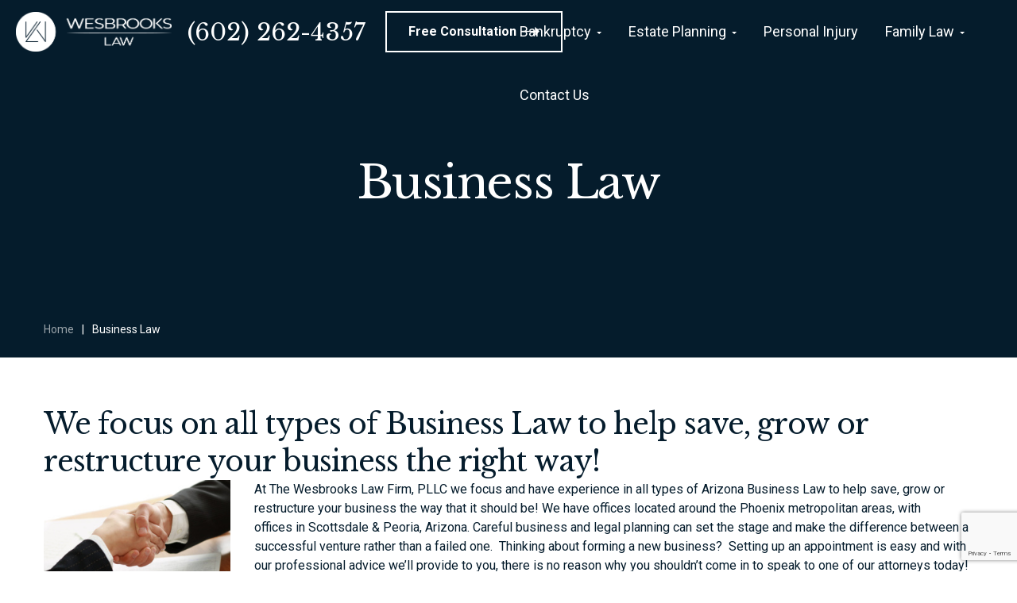

--- FILE ---
content_type: text/html; charset=UTF-8
request_url: https://wesbrookslaw.com/business-law/
body_size: 23918
content:
<!DOCTYPE html>
<html lang="en">
<head>
    <meta http-equiv="Content-Type" content="text/html; charset=UTF-8">
    <meta name="viewport" content="width=device-width, initial-scale=1, maximum-scale=1">    <meta http-equiv="X-UA-Compatible" content="IE=Edge">
    
        <script type="text/javascript">
            "use strict";
            var custom_blog_css = "";
            if (document.getElementById("custom_blog_styles")) {
                document.getElementById("custom_blog_styles").innerHTML += custom_blog_css;
            } else if (custom_blog_css !== "") {
                document.head.innerHTML += '<style id="custom_blog_styles" type="text/css">'+custom_blog_css+'</style>';
            }
        </script>
    <meta name='robots' content='index, follow, max-image-preview:large, max-snippet:-1, max-video-preview:-1' />
	<style>img:is([sizes="auto" i], [sizes^="auto," i]) { contain-intrinsic-size: 3000px 1500px }</style>
	
	<!-- This site is optimized with the Yoast SEO plugin v25.7 - https://yoast.com/wordpress/plugins/seo/ -->
	<title>Business Law - Wesbrooks Law Firm</title>
	<meta name="description" content="Our law firm focuses on all types of Arizona Business Law to help save, grow or restructure your business the right way! Located around the Phoenix metropolitan areas, we have offices in Scottsdale &amp; Peoria, Arizona." />
	<link rel="canonical" href="https://wesbrookslaw.com/business-law/" />
	<meta property="og:locale" content="en_US" />
	<meta property="og:type" content="article" />
	<meta property="og:title" content="Business Law - Wesbrooks Law Firm" />
	<meta property="og:description" content="Our law firm focuses on all types of Arizona Business Law to help save, grow or restructure your business the right way! Located around the Phoenix metropolitan areas, we have offices in Scottsdale &amp; Peoria, Arizona." />
	<meta property="og:url" content="https://wesbrookslaw.com/business-law/" />
	<meta property="og:site_name" content="Wesbrooks Law Firm" />
	<meta property="article:modified_time" content="2020-07-12T19:47:30+00:00" />
	<meta property="og:image" content="https://wesbrookslaw.com/wp-content/uploads/2014/12/legal-services-business-law.jpg" />
	<meta property="og:image:width" content="401" />
	<meta property="og:image:height" content="299" />
	<meta property="og:image:type" content="image/jpeg" />
	<meta name="twitter:card" content="summary_large_image" />
	<meta name="twitter:label1" content="Est. reading time" />
	<meta name="twitter:data1" content="1 minute" />
	<script type="application/ld+json" class="yoast-schema-graph">{"@context":"https://schema.org","@graph":[{"@type":"WebPage","@id":"https://wesbrookslaw.com/business-law/","url":"https://wesbrookslaw.com/business-law/","name":"Business Law - Wesbrooks Law Firm","isPartOf":{"@id":"https://wesbrookslaw.com/#website"},"primaryImageOfPage":{"@id":"https://wesbrookslaw.com/business-law/#primaryimage"},"image":{"@id":"https://wesbrookslaw.com/business-law/#primaryimage"},"thumbnailUrl":"https://wesbrookslaw.com/wp-content/uploads/2014/12/legal-services-business-law.jpg","datePublished":"2014-10-31T15:52:57+00:00","dateModified":"2020-07-12T19:47:30+00:00","description":"Our law firm focuses on all types of Arizona Business Law to help save, grow or restructure your business the right way! Located around the Phoenix metropolitan areas, we have offices in Scottsdale & Peoria, Arizona.","breadcrumb":{"@id":"https://wesbrookslaw.com/business-law/#breadcrumb"},"inLanguage":"en","potentialAction":[{"@type":"ReadAction","target":["https://wesbrookslaw.com/business-law/"]}]},{"@type":"ImageObject","inLanguage":"en","@id":"https://wesbrookslaw.com/business-law/#primaryimage","url":"https://wesbrookslaw.com/wp-content/uploads/2014/12/legal-services-business-law.jpg","contentUrl":"https://wesbrookslaw.com/wp-content/uploads/2014/12/legal-services-business-law.jpg","width":401,"height":299,"caption":"Business Law"},{"@type":"BreadcrumbList","@id":"https://wesbrookslaw.com/business-law/#breadcrumb","itemListElement":[{"@type":"ListItem","position":1,"name":"Home","item":"https://wesbrookslaw.com/"},{"@type":"ListItem","position":2,"name":"Business Law"}]},{"@type":"WebSite","@id":"https://wesbrookslaw.com/#website","url":"https://wesbrookslaw.com/","name":"Wesbrooks Law Firm","description":"A Full Service Law Firm","potentialAction":[{"@type":"SearchAction","target":{"@type":"EntryPoint","urlTemplate":"https://wesbrookslaw.com/?s={search_term_string}"},"query-input":{"@type":"PropertyValueSpecification","valueRequired":true,"valueName":"search_term_string"}}],"inLanguage":"en"}]}</script>
	<!-- / Yoast SEO plugin. -->


<link rel='dns-prefetch' href='//www.googletagmanager.com' />
<link rel='dns-prefetch' href='//fonts.googleapis.com' />
<link rel='preconnect' href='https://fonts.gstatic.com' crossorigin />
<link rel="alternate" type="application/rss+xml" title="Wesbrooks Law Firm &raquo; Feed" href="https://wesbrookslaw.com/feed/" />
<link rel="alternate" type="application/rss+xml" title="Wesbrooks Law Firm &raquo; Comments Feed" href="https://wesbrookslaw.com/comments/feed/" />
<link rel="alternate" type="application/rss+xml" title="Wesbrooks Law Firm &raquo; Business Law Comments Feed" href="https://wesbrookslaw.com/business-law/feed/" />
<meta property="og:title" content="Business Law"/><meta property="og:type" content="article"/><meta property="og:url" content="https://wesbrookslaw.com/business-law/"/><meta property="og:site_name" content="Wesbrooks Law Firm"/><meta property="og:image" content="https://wesbrookslaw.com/wp-content/uploads/2014/12/legal-services-business-law.jpg"/><script type="text/javascript">
/* <![CDATA[ */
window._wpemojiSettings = {"baseUrl":"https:\/\/s.w.org\/images\/core\/emoji\/16.0.1\/72x72\/","ext":".png","svgUrl":"https:\/\/s.w.org\/images\/core\/emoji\/16.0.1\/svg\/","svgExt":".svg","source":{"concatemoji":"https:\/\/wesbrookslaw.com\/wp-includes\/js\/wp-emoji-release.min.js?ver=4511646234bb7984d0bde9df337c4146"}};
/*! This file is auto-generated */
!function(s,n){var o,i,e;function c(e){try{var t={supportTests:e,timestamp:(new Date).valueOf()};sessionStorage.setItem(o,JSON.stringify(t))}catch(e){}}function p(e,t,n){e.clearRect(0,0,e.canvas.width,e.canvas.height),e.fillText(t,0,0);var t=new Uint32Array(e.getImageData(0,0,e.canvas.width,e.canvas.height).data),a=(e.clearRect(0,0,e.canvas.width,e.canvas.height),e.fillText(n,0,0),new Uint32Array(e.getImageData(0,0,e.canvas.width,e.canvas.height).data));return t.every(function(e,t){return e===a[t]})}function u(e,t){e.clearRect(0,0,e.canvas.width,e.canvas.height),e.fillText(t,0,0);for(var n=e.getImageData(16,16,1,1),a=0;a<n.data.length;a++)if(0!==n.data[a])return!1;return!0}function f(e,t,n,a){switch(t){case"flag":return n(e,"\ud83c\udff3\ufe0f\u200d\u26a7\ufe0f","\ud83c\udff3\ufe0f\u200b\u26a7\ufe0f")?!1:!n(e,"\ud83c\udde8\ud83c\uddf6","\ud83c\udde8\u200b\ud83c\uddf6")&&!n(e,"\ud83c\udff4\udb40\udc67\udb40\udc62\udb40\udc65\udb40\udc6e\udb40\udc67\udb40\udc7f","\ud83c\udff4\u200b\udb40\udc67\u200b\udb40\udc62\u200b\udb40\udc65\u200b\udb40\udc6e\u200b\udb40\udc67\u200b\udb40\udc7f");case"emoji":return!a(e,"\ud83e\udedf")}return!1}function g(e,t,n,a){var r="undefined"!=typeof WorkerGlobalScope&&self instanceof WorkerGlobalScope?new OffscreenCanvas(300,150):s.createElement("canvas"),o=r.getContext("2d",{willReadFrequently:!0}),i=(o.textBaseline="top",o.font="600 32px Arial",{});return e.forEach(function(e){i[e]=t(o,e,n,a)}),i}function t(e){var t=s.createElement("script");t.src=e,t.defer=!0,s.head.appendChild(t)}"undefined"!=typeof Promise&&(o="wpEmojiSettingsSupports",i=["flag","emoji"],n.supports={everything:!0,everythingExceptFlag:!0},e=new Promise(function(e){s.addEventListener("DOMContentLoaded",e,{once:!0})}),new Promise(function(t){var n=function(){try{var e=JSON.parse(sessionStorage.getItem(o));if("object"==typeof e&&"number"==typeof e.timestamp&&(new Date).valueOf()<e.timestamp+604800&&"object"==typeof e.supportTests)return e.supportTests}catch(e){}return null}();if(!n){if("undefined"!=typeof Worker&&"undefined"!=typeof OffscreenCanvas&&"undefined"!=typeof URL&&URL.createObjectURL&&"undefined"!=typeof Blob)try{var e="postMessage("+g.toString()+"("+[JSON.stringify(i),f.toString(),p.toString(),u.toString()].join(",")+"));",a=new Blob([e],{type:"text/javascript"}),r=new Worker(URL.createObjectURL(a),{name:"wpTestEmojiSupports"});return void(r.onmessage=function(e){c(n=e.data),r.terminate(),t(n)})}catch(e){}c(n=g(i,f,p,u))}t(n)}).then(function(e){for(var t in e)n.supports[t]=e[t],n.supports.everything=n.supports.everything&&n.supports[t],"flag"!==t&&(n.supports.everythingExceptFlag=n.supports.everythingExceptFlag&&n.supports[t]);n.supports.everythingExceptFlag=n.supports.everythingExceptFlag&&!n.supports.flag,n.DOMReady=!1,n.readyCallback=function(){n.DOMReady=!0}}).then(function(){return e}).then(function(){var e;n.supports.everything||(n.readyCallback(),(e=n.source||{}).concatemoji?t(e.concatemoji):e.wpemoji&&e.twemoji&&(t(e.twemoji),t(e.wpemoji)))}))}((window,document),window._wpemojiSettings);
/* ]]> */
</script>
<style id='gt3-core-elementor-core-inline-css' type='text/css'>
.elementor-section {
    z-index: 1;
}
img {
    vertical-align: top;
    outline: none !important;
    max-width: 100%;
    height: auto;
    user-select: none;
}
.isotope_item  {
    opacity: 1;
 
}
.isotope_item.loading,
.isotope_item.lazy_loading {
    opacity: 0 !important;
}
.elementor-widget-gt3-core-blog .isotope_item.loading,
.elementor-widget-gt3-core-blog .isotope_item.lazy_loading {
    opacity: 1 !important;
} 
.elementor-element-gt3_portfolio_archive {
    margin-bottom: 50px;
}
.archive .isotope_wrapper {
    margin-right: -30px;
}
.archive .isotope_wrapper .isotope_item {
    padding-right: 30px;
    padding-bottom: 30px;
}

</style>
<link rel='stylesheet' id='gt3-core/widgets/column-css' href='https://wesbrookslaw.com/wp-content/plugins/gt3-themes-core/dist/css/widgets/column.css?ver=1749214163' type='text/css' media='all' />
<style id='wp-emoji-styles-inline-css' type='text/css'>

	img.wp-smiley, img.emoji {
		display: inline !important;
		border: none !important;
		box-shadow: none !important;
		height: 1em !important;
		width: 1em !important;
		margin: 0 0.07em !important;
		vertical-align: -0.1em !important;
		background: none !important;
		padding: 0 !important;
	}
</style>
<style id='classic-theme-styles-inline-css' type='text/css'>
/*! This file is auto-generated */
.wp-block-button__link{color:#fff;background-color:#32373c;border-radius:9999px;box-shadow:none;text-decoration:none;padding:calc(.667em + 2px) calc(1.333em + 2px);font-size:1.125em}.wp-block-file__button{background:#32373c;color:#fff;text-decoration:none}
</style>
<style id='global-styles-inline-css' type='text/css'>
:root{--wp--preset--aspect-ratio--square: 1;--wp--preset--aspect-ratio--4-3: 4/3;--wp--preset--aspect-ratio--3-4: 3/4;--wp--preset--aspect-ratio--3-2: 3/2;--wp--preset--aspect-ratio--2-3: 2/3;--wp--preset--aspect-ratio--16-9: 16/9;--wp--preset--aspect-ratio--9-16: 9/16;--wp--preset--color--black: #000000;--wp--preset--color--cyan-bluish-gray: #abb8c3;--wp--preset--color--white: #ffffff;--wp--preset--color--pale-pink: #f78da7;--wp--preset--color--vivid-red: #cf2e2e;--wp--preset--color--luminous-vivid-orange: #ff6900;--wp--preset--color--luminous-vivid-amber: #fcb900;--wp--preset--color--light-green-cyan: #7bdcb5;--wp--preset--color--vivid-green-cyan: #00d084;--wp--preset--color--pale-cyan-blue: #8ed1fc;--wp--preset--color--vivid-cyan-blue: #0693e3;--wp--preset--color--vivid-purple: #9b51e0;--wp--preset--gradient--vivid-cyan-blue-to-vivid-purple: linear-gradient(135deg,rgba(6,147,227,1) 0%,rgb(155,81,224) 100%);--wp--preset--gradient--light-green-cyan-to-vivid-green-cyan: linear-gradient(135deg,rgb(122,220,180) 0%,rgb(0,208,130) 100%);--wp--preset--gradient--luminous-vivid-amber-to-luminous-vivid-orange: linear-gradient(135deg,rgba(252,185,0,1) 0%,rgba(255,105,0,1) 100%);--wp--preset--gradient--luminous-vivid-orange-to-vivid-red: linear-gradient(135deg,rgba(255,105,0,1) 0%,rgb(207,46,46) 100%);--wp--preset--gradient--very-light-gray-to-cyan-bluish-gray: linear-gradient(135deg,rgb(238,238,238) 0%,rgb(169,184,195) 100%);--wp--preset--gradient--cool-to-warm-spectrum: linear-gradient(135deg,rgb(74,234,220) 0%,rgb(151,120,209) 20%,rgb(207,42,186) 40%,rgb(238,44,130) 60%,rgb(251,105,98) 80%,rgb(254,248,76) 100%);--wp--preset--gradient--blush-light-purple: linear-gradient(135deg,rgb(255,206,236) 0%,rgb(152,150,240) 100%);--wp--preset--gradient--blush-bordeaux: linear-gradient(135deg,rgb(254,205,165) 0%,rgb(254,45,45) 50%,rgb(107,0,62) 100%);--wp--preset--gradient--luminous-dusk: linear-gradient(135deg,rgb(255,203,112) 0%,rgb(199,81,192) 50%,rgb(65,88,208) 100%);--wp--preset--gradient--pale-ocean: linear-gradient(135deg,rgb(255,245,203) 0%,rgb(182,227,212) 50%,rgb(51,167,181) 100%);--wp--preset--gradient--electric-grass: linear-gradient(135deg,rgb(202,248,128) 0%,rgb(113,206,126) 100%);--wp--preset--gradient--midnight: linear-gradient(135deg,rgb(2,3,129) 0%,rgb(40,116,252) 100%);--wp--preset--font-size--small: 13px;--wp--preset--font-size--medium: 20px;--wp--preset--font-size--large: 36px;--wp--preset--font-size--x-large: 42px;--wp--preset--spacing--20: 0.44rem;--wp--preset--spacing--30: 0.67rem;--wp--preset--spacing--40: 1rem;--wp--preset--spacing--50: 1.5rem;--wp--preset--spacing--60: 2.25rem;--wp--preset--spacing--70: 3.38rem;--wp--preset--spacing--80: 5.06rem;--wp--preset--shadow--natural: 6px 6px 9px rgba(0, 0, 0, 0.2);--wp--preset--shadow--deep: 12px 12px 50px rgba(0, 0, 0, 0.4);--wp--preset--shadow--sharp: 6px 6px 0px rgba(0, 0, 0, 0.2);--wp--preset--shadow--outlined: 6px 6px 0px -3px rgba(255, 255, 255, 1), 6px 6px rgba(0, 0, 0, 1);--wp--preset--shadow--crisp: 6px 6px 0px rgba(0, 0, 0, 1);}:where(.is-layout-flex){gap: 0.5em;}:where(.is-layout-grid){gap: 0.5em;}body .is-layout-flex{display: flex;}.is-layout-flex{flex-wrap: wrap;align-items: center;}.is-layout-flex > :is(*, div){margin: 0;}body .is-layout-grid{display: grid;}.is-layout-grid > :is(*, div){margin: 0;}:where(.wp-block-columns.is-layout-flex){gap: 2em;}:where(.wp-block-columns.is-layout-grid){gap: 2em;}:where(.wp-block-post-template.is-layout-flex){gap: 1.25em;}:where(.wp-block-post-template.is-layout-grid){gap: 1.25em;}.has-black-color{color: var(--wp--preset--color--black) !important;}.has-cyan-bluish-gray-color{color: var(--wp--preset--color--cyan-bluish-gray) !important;}.has-white-color{color: var(--wp--preset--color--white) !important;}.has-pale-pink-color{color: var(--wp--preset--color--pale-pink) !important;}.has-vivid-red-color{color: var(--wp--preset--color--vivid-red) !important;}.has-luminous-vivid-orange-color{color: var(--wp--preset--color--luminous-vivid-orange) !important;}.has-luminous-vivid-amber-color{color: var(--wp--preset--color--luminous-vivid-amber) !important;}.has-light-green-cyan-color{color: var(--wp--preset--color--light-green-cyan) !important;}.has-vivid-green-cyan-color{color: var(--wp--preset--color--vivid-green-cyan) !important;}.has-pale-cyan-blue-color{color: var(--wp--preset--color--pale-cyan-blue) !important;}.has-vivid-cyan-blue-color{color: var(--wp--preset--color--vivid-cyan-blue) !important;}.has-vivid-purple-color{color: var(--wp--preset--color--vivid-purple) !important;}.has-black-background-color{background-color: var(--wp--preset--color--black) !important;}.has-cyan-bluish-gray-background-color{background-color: var(--wp--preset--color--cyan-bluish-gray) !important;}.has-white-background-color{background-color: var(--wp--preset--color--white) !important;}.has-pale-pink-background-color{background-color: var(--wp--preset--color--pale-pink) !important;}.has-vivid-red-background-color{background-color: var(--wp--preset--color--vivid-red) !important;}.has-luminous-vivid-orange-background-color{background-color: var(--wp--preset--color--luminous-vivid-orange) !important;}.has-luminous-vivid-amber-background-color{background-color: var(--wp--preset--color--luminous-vivid-amber) !important;}.has-light-green-cyan-background-color{background-color: var(--wp--preset--color--light-green-cyan) !important;}.has-vivid-green-cyan-background-color{background-color: var(--wp--preset--color--vivid-green-cyan) !important;}.has-pale-cyan-blue-background-color{background-color: var(--wp--preset--color--pale-cyan-blue) !important;}.has-vivid-cyan-blue-background-color{background-color: var(--wp--preset--color--vivid-cyan-blue) !important;}.has-vivid-purple-background-color{background-color: var(--wp--preset--color--vivid-purple) !important;}.has-black-border-color{border-color: var(--wp--preset--color--black) !important;}.has-cyan-bluish-gray-border-color{border-color: var(--wp--preset--color--cyan-bluish-gray) !important;}.has-white-border-color{border-color: var(--wp--preset--color--white) !important;}.has-pale-pink-border-color{border-color: var(--wp--preset--color--pale-pink) !important;}.has-vivid-red-border-color{border-color: var(--wp--preset--color--vivid-red) !important;}.has-luminous-vivid-orange-border-color{border-color: var(--wp--preset--color--luminous-vivid-orange) !important;}.has-luminous-vivid-amber-border-color{border-color: var(--wp--preset--color--luminous-vivid-amber) !important;}.has-light-green-cyan-border-color{border-color: var(--wp--preset--color--light-green-cyan) !important;}.has-vivid-green-cyan-border-color{border-color: var(--wp--preset--color--vivid-green-cyan) !important;}.has-pale-cyan-blue-border-color{border-color: var(--wp--preset--color--pale-cyan-blue) !important;}.has-vivid-cyan-blue-border-color{border-color: var(--wp--preset--color--vivid-cyan-blue) !important;}.has-vivid-purple-border-color{border-color: var(--wp--preset--color--vivid-purple) !important;}.has-vivid-cyan-blue-to-vivid-purple-gradient-background{background: var(--wp--preset--gradient--vivid-cyan-blue-to-vivid-purple) !important;}.has-light-green-cyan-to-vivid-green-cyan-gradient-background{background: var(--wp--preset--gradient--light-green-cyan-to-vivid-green-cyan) !important;}.has-luminous-vivid-amber-to-luminous-vivid-orange-gradient-background{background: var(--wp--preset--gradient--luminous-vivid-amber-to-luminous-vivid-orange) !important;}.has-luminous-vivid-orange-to-vivid-red-gradient-background{background: var(--wp--preset--gradient--luminous-vivid-orange-to-vivid-red) !important;}.has-very-light-gray-to-cyan-bluish-gray-gradient-background{background: var(--wp--preset--gradient--very-light-gray-to-cyan-bluish-gray) !important;}.has-cool-to-warm-spectrum-gradient-background{background: var(--wp--preset--gradient--cool-to-warm-spectrum) !important;}.has-blush-light-purple-gradient-background{background: var(--wp--preset--gradient--blush-light-purple) !important;}.has-blush-bordeaux-gradient-background{background: var(--wp--preset--gradient--blush-bordeaux) !important;}.has-luminous-dusk-gradient-background{background: var(--wp--preset--gradient--luminous-dusk) !important;}.has-pale-ocean-gradient-background{background: var(--wp--preset--gradient--pale-ocean) !important;}.has-electric-grass-gradient-background{background: var(--wp--preset--gradient--electric-grass) !important;}.has-midnight-gradient-background{background: var(--wp--preset--gradient--midnight) !important;}.has-small-font-size{font-size: var(--wp--preset--font-size--small) !important;}.has-medium-font-size{font-size: var(--wp--preset--font-size--medium) !important;}.has-large-font-size{font-size: var(--wp--preset--font-size--large) !important;}.has-x-large-font-size{font-size: var(--wp--preset--font-size--x-large) !important;}
:where(.wp-block-post-template.is-layout-flex){gap: 1.25em;}:where(.wp-block-post-template.is-layout-grid){gap: 1.25em;}
:where(.wp-block-columns.is-layout-flex){gap: 2em;}:where(.wp-block-columns.is-layout-grid){gap: 2em;}
:root :where(.wp-block-pullquote){font-size: 1.5em;line-height: 1.6;}
</style>
<link rel='stylesheet' id='contact-form-7-css' href='https://wesbrookslaw.com/wp-content/plugins/contact-form-7/includes/css/styles.css?ver=6.1.1' type='text/css' media='all' />
<link rel='stylesheet' id='wpcf7-redirect-script-frontend-css' href='https://wesbrookslaw.com/wp-content/plugins/wpcf7-redirect/build/assets/frontend-script.css?ver=2c532d7e2be36f6af233' type='text/css' media='all' />
<link rel='stylesheet' id='gt3-core/animations-css' href='https://wesbrookslaw.com/wp-content/plugins/gt3-themes-core/dist/css/animations.css?ver=1749214162' type='text/css' media='all' />
<link rel='stylesheet' id='elementor-icons-css' href='https://wesbrookslaw.com/wp-content/plugins/elementor/assets/lib/eicons/css/elementor-icons.min.css?ver=5.43.0' type='text/css' media='all' />
<link rel='stylesheet' id='elementor-frontend-css' href='https://wesbrookslaw.com/wp-content/plugins/elementor/assets/css/frontend.min.css?ver=3.31.2' type='text/css' media='all' />
<link rel='stylesheet' id='elementor-post-11468-css' href='https://wesbrookslaw.com/wp-content/uploads/elementor/css/post-11468.css?ver=1755619216' type='text/css' media='all' />
<link rel='stylesheet' id='gt3-theme-default-style-css' href='https://wesbrookslaw.com/wp-content/themes/juris/style.css?ver=1.5.2' type='text/css' media='all' />
<link rel='stylesheet' id='gt3-theme-icon-css' href='https://wesbrookslaw.com/wp-content/themes/juris/fonts/theme-font/theme_icon.css?ver=4511646234bb7984d0bde9df337c4146' type='text/css' media='all' />
<link rel='stylesheet' id='font-awesome-css' href='https://wesbrookslaw.com/wp-content/plugins/elementor/assets/lib/font-awesome/css/font-awesome.min.css?ver=4.7.0' type='text/css' media='all' />
<link rel='stylesheet' id='select2-css' href='https://wesbrookslaw.com/wp-content/themes/juris/css/select2.min.css?ver=4.0.5' type='text/css' media='1' />
<link rel='stylesheet' id='gt3-theme-css' href='https://wesbrookslaw.com/wp-content/themes/juris/css/theme.css?ver=1.5.2_1755619016' type='text/css' media='all' />
<link rel='stylesheet' id='gt3-elementor-css' href='https://wesbrookslaw.com/wp-content/themes/juris/css/base-elementor.css?ver=1.5.2_1755619016' type='text/css' media='all' />
<link rel='stylesheet' id='gt3-photo-modules-css' href='https://wesbrookslaw.com/wp-content/themes/juris/css/photo_modules.css?ver=1.5.2_1755619016' type='text/css' media='all' />
<link rel='stylesheet' id='gt3-responsive-css' href='https://wesbrookslaw.com/wp-content/themes/juris/css/responsive.css?ver=1.5.2_1755619016' type='text/css' media='all' />
<style id='gt3-responsive-inline-css' type='text/css'>
/* Custom CSS */*{}body,.main_footer .widget-title,.widget-title,body .widget .yit-wcan-select-open,body .widget-hotspot,body div[id*="ajaxsearchlitesettings"].searchsettings form fieldset legend,.prev_next_links_fullwidht .link_item,span.elementor-drop-cap span.elementor-drop-cap-letter,input[type="date"],input[type="email"],input[type="number"],input[type="password"],input[type="search"],input[type="tel"],input[type="text"],input[type="url"],select,textarea,.select2-search--dropdown .select2-search__field{font-family:Roboto;}input[type="date"],input[type="email"],input[type="number"],input[type="password"],input[type="search"],input[type="tel"],input[type="text"],input[type="url"],select,textarea,.select2-search--dropdown .select2-search__field {font-weight:400;}body {background:#FFFFFF;font-size:16px;line-height:24px;font-weight:400;color: #051c2c;}.quote_author,blockquote cite,blockquote code{font-size:16px;line-height:24px;font-weight:400;}.elementor-widget-gt3-core-portfolio .hover_type2 .wrapper .text_wrap:before,.elementor-widget-gt3-core-portfolio .hover_type3 .wrapper .text_wrap:before,.gt3pg_pro_FSSlider .gt3pg_pro_gallery_wrap,.gt3_image_rotate .gt3_image_rotate_title,.elementor-slick-slider .slick-slider .slick-arrow,div.slick-slider .slick-arrow,.swiper-pagination > .swiper-pagination-bullet,.elementor-widget-image-carousel .elementor-swiper-button,.gt3_carousel-elementor > .elementor-column-wrap > .elementor-widget-wrap > .slick-arrow,.elementor-widget-gt3-core-teamcarousel .item_list > .slick-arrow,.gt3_module_blog_simple.gt3_carousel-elementor .slick-arrow{background:#FFFFFF;}div.slick-slider ul.slick-dots li button:before,div.slick-slider ul.slick-dots li.slick-active button:before,div.gt3_carousel_list.slick-slider ul.slick-dots li button:before,div.gt3_carousel_list.slick-slider ul.slick-dots li.slick-active button:before,.blog_post_preview.format-gallery .slick-dots > li button:before,.swiper-pagination > .swiper-pagination-bullet:before{color:#FFFFFF;}.single .post_share_block:hover > .post_share_wrap ul li {background:#FFFFFF !important;}p,.elementor-accordion .elementor-accordion-item .elementor-tab-content{line-height: 1.5;}/* Custom Fonts */.module_team .team_info,h1,h2,h3,h4,h5,h6,.gt3_header_builder_component.gt3_header_builder_search_cat_component .gt3-search_cat-select,.main_wrapper .gt3_search_form:before,.logged-in-as a:hover,.sidebar-container .widget.widget_posts .recent_posts .post_title a,.gt3_header_builder_component .woocommerce-mini-cart__empty-message,.elementor-widget-gt3-core-tabs .ui-tabs-nav .ui-state-default a,.single_prev_next_posts .gt3_post_navi:after,.elementor-widget-gt3-core-portfolio .portfolio_wrapper.hover_type6 .text_wrap .title,.gt3_price_item-elementor .gt3_item_cost_wrapper h3,.gt3pg-isotope-item .text_info_wrapper,.elementor-widget-gt3-core-team .module_team.type1 .item-team-member:not(.item-team--no_image) .team_title > *,.elementor-widget-gt3-core-team .module_team.type1 .item-team-member:not(.item-team--no_image) .team_title__text,.elementor-widget-gt3-core-team .module_team.type1 .item-team-member:not(.item-team--no_image) .team-positions,.elementor-widget-gt3-core-team .module_team.type1 .item-team-member:not(.item-team--no_image) .team_info,.elementor-widget-gt3-core-team .module_team.type1 .item-team-member:not(.item-team--no_image) .gt3_single_team_info,.elementor-widget-gt3-core-teamcarousel .module_team.type1 .item-team-member:not(.item-team--no_image) .team_title > *,.elementor-widget-gt3-core-teamcarousel .module_team.type1 .item-team-member:not(.item-team--no_image) .team_title__text,.elementor-widget-gt3-core-teamcarousel .module_team.type1 .item-team-member:not(.item-team--no_image) .team-positions,.elementor-widget-gt3-core-teamcarousel .module_team.type1 .item-team-member:not(.item-team--no_image) .team_info,.elementor-widget-gt3-core-teamcarousel .module_team.type1 .item-team-member:not(.item-team--no_image) .gt3_single_team_info,.widget.woocommerce.widget_product_categories,.gt3_widget.woocommerce .widget-title{color: #051c2c;}.portfolio_carousel_wrapper .slick-arrow,.elementor-slick-slider .slick-slider .slick-arrow,.elementor-widget-image-carousel .elementor-swiper-button{color: rgba(5,28,44, 0.4);}.search-results .blogpost_title a {color: #051c2c !important;}.search-results .blogpost_title a:hover,.select2-container--default li.select2-results__option[aria-selected="true"],ul.select2-results__options li:hover {color: #43B1E7 !important;}.gt3_icon_box__icon--number,h1,h2,h3,h4,h5,h6,.strip_template .strip-item a span,.column1 .item_title a,.index_number,.price_item_btn a,.shortcode_tab_item_title,.gt3_twitter .twitt_title,.elementor-widget-gt3-core-counter .counter,.gt3_dropcaps,.dropcap,.single_prev_next_posts .gt3_post_navi:after {font-family: Libre Baskerville;font-weight: 400;}.gt3-page-title .page_title_meta.cpt_portf * {font-weight: inherit;}.format-video .gt3_video__play_button:hover{background: rgba(67,177,231, 0.8);}.widget .calendar_wrap tbody td > a:before,.gt3_module_button_list a:after,.content-container ul li:before,.comment-reply-link:after,.single_prev_next_posts .fleft a span.gt3_post_navi:before,.single_prev_next_posts .fright a span.gt3_post_navi:before,input[type="submit"]:hover,button:hover,.gt3_single_team_info .gt3_single_team_vcard .member-vcard:hover,.widget.widget_product_categories ul li:hover:before,.widget.widget_nav_menu ul li a:hover:before,.widget.widget_archive ul li:hover:before,.widget.widget_pages ul li:hover:before,.widget.widget_categories ul li:hover:before,.widget.widget_recent_entries ul li:hover:before,.widget.widget_meta ul li:hover:before,.widget.widget_recent_comments ul li:hover:before,.widget.main_wrapper ul li:hover:before,.widget.main_footer ul li:hover:before,ul.wp-block-archives li:hover:before,ul.wp-block-categories li:hover:before,ul.wp-block-latest-posts li:hover:before,ul.select2-results__options li:hover:before{background: #1D40CA;}h1,.elementor-widget-heading h1.elementor-heading-title{font-size:58px;line-height:72px;letter-spacing:-1.45px;}h2,.elementor-widget-heading h2.elementor-heading-title,.elementor-widget-gt3-core-blog .blogpost_title,h3.gt3_author_box__name {font-size:36px;line-height:47px;letter-spacing:-0.9px;}h3,.elementor-widget-heading h3.elementor-heading-title,.elementor-widget-gt3-core-blog .gt3_module_blog:not(.items1) .blogpost_title,#customer_login h2,.gt3_header_builder__login-modal_container h2,.sidepanel .title{font-size:24px;line-height:36px;letter-spacing:-0.6px;}h4,.elementor-widget-heading h4.elementor-heading-title {font-family:Roboto;font-weight:700;font-size:18px;line-height:30px;}h5,.elementor-widget-heading h5.elementor-heading-title {font-family:Roboto;font-weight:700;font-size:16px;line-height:28px;}h6,.elementor-widget-heading h6.elementor-heading-title {font-family:Roboto;font-weight:700;font-size:13px;line-height:20px;}.diagram_item .chart,.item_title a ,.contentarea ul,.blog_post_media--link .blog_post_media__link_text p,.woocommerce-LostPassword a:hover{color:#051c2c;}/*button,*/.gt3_header_builder_cart_component .buttons .button,.gt3_module_button a,.learn_more,blockquote,.elementor-widget-gt3-core-TestimonialsLite .testimonials-text,.quote_text,.quote_author,.blog_post_media__link_text {font-family: Libre Baskerville;font-weight: 400;color:#051c2c}.gt3_custom_tooltip:before,.gt3_custom_tooltip:after{font-family: Libre Baskerville;font-weight: 400;}/* Theme color */a,.calendar_wrap thead,.gt3_practice_list__image-holder i,.load_more_works:hover,.copyright a:hover,.price_item .items_text ul li:before,.price_item.most_popular .item_cost_wrapper h3,.gt3_practice_list__title a:hover,#select2-gt3_product_cat-results li,.ribbon_arrow,.flow_arrow,ol > li:before,.main_wrapper #main_content ul.gt3_list_line li:before,.main_wrapper .elementor-section ul.gt3_list_line li:before,.main_wrapper #main_content ul.gt3_list_disc li:before,.main_wrapper .elementor-section ul.gt3_list_disc li:before,.top_footer a:hover,.gt3_practice_list__link:before,.load_more_works,.woocommerce ul.products li.product .woocommerce-loop-product__title:hover,.woocommerce ul.cart_list li a:hover,ul.gt3_list_disc li:before,.woocommerce-MyAccount-navigation ul li:hover a,.woocommerce-MyAccount-navigation ul li.is-active a,.elementor-widget-gt3-core-team .module_team.type3 .team_link a:hover,.elementor-widget-gt3-core-team .module_team .team_title__text a:hover,.elementor-widget-gt3-core-team .module_team.type2 .team_img:hover ~ .team-infobox .team_title__text,.elementor-widget-gt3-core-teamcarousel .module_team.type2 .team_img:hover ~ .team-infobox .team_title__text,.elementor-element-custom_color a:hover,.woocommerce ul.products li.product:hover .price ins{color: #43B1E7;}a:hover{color: #1D40CA;}.gt3_practice_list__link:before,.load_more_works,#back_to_top:hover,.woocommerce ul.products:not(.list) li.product .gt3_woocommerce_open_control_tag div a:before,.woocommerce ul.products:not(.list) li.product .gt3_woocommerce_open_control_tag .added_to_cart:hover,.woocommerce ul.products:not(.list) li.product .gt3_woocommerce_open_control_tag div a:hover,.blog_post_media__link_text:before,input[type="submit"].gt3-special-field:hover,.widget_gt3_posts_list_widget .gt3_posts_list.gt3_posts_list--type_team .gt3_posts_list__image:after{background-color: #43B1E7;}.main_wrapper .gt3_product_list_nav li a:hover {color: #43B1E7;}.widget .calendar_wrap table td#today:before {background: #43B1E7;}.calendar_wrap caption {background: #1D40CA;}.gt3_custom_tooltip{color: #43B1E7;}.woocommerce div.product .woocommerce-tabs ul.tabs li a:hover,.listing_meta a:hover,.blog_post_media--quote .quote_text a:hover {color: #43B1E7;}.blogpost_title a:hover,.blog_post_title a:hover,.woocommerce #reviews #respond input#submit:hover,.woocommerce #reviews a.button:hover,.woocommerce #reviews button.button:hover,.woocommerce #reviews input.button:hover {color: #43B1E7 !important;}.gt3_icon_box__link a:before,.gt3_icon_box__link a:before,.stripe_item-divider,.widget_search .search_form .search_submit,.gt3_404_search form.search_form.gt3_search_form .search_submit,.header_search__inner .search_form .search_submit,.widget_product_search .gt3_search_form .search_submit,.search_result_form .search_form .search_submit{background-color: #43B1E7;}.single-member-page .member-icon:hover,.single-member-page .team-link:hover,#respond #commentform p[class*="comment-form-"] > label.gt3_onfocus,.comment-notes .required,#cancel-comment-reply-link,.top_footer .widget.widget_recent_entries ul li > a:hover,.widget_search .search_form .search_submit:hover,.gt3_404_search form.search_form.gt3_search_form .search_submit:hover,.header_search__inner .search_form .search_submit:hover,.widget_product_search .gt3_search_form .search_submit:hover,.search_result_form .search_form .search_submit:hover{color: #43B1E7;}/* menu fonts */.main-menu>.gt3-menu-categories-title,.main-menu>ul,.main-menu>div>ul,.column_menu>ul,.column_menu>.gt3-menu-categories-title,.column_menu>div>ul {font-family:Roboto;font-weight:400;line-height:36px;font-size:18px;}/* sub menu styles */.main-menu ul.sub-menu li.menu-item:hover > a:hover,.column_menu ul li.menu-item:hover > a:hover,.main-menu .current_page_item,.main-menu .current-menu-item,.main-menu .current-menu-ancestor,.gt3_header_builder_menu_component .column_menu .menu li.current_page_item > a,.gt3_header_builder_menu_component .column_menu .menu li.current-menu-item > a,.gt3_header_builder_menu_component .column_menu .menu li.current-menu-ancestor > a,.column_menu .current_page_item,.column_menu .current-menu-item,.column_menu .current-menu-ancestor,.gt3_header_builder .main-menu > ul > li > a:before,.gt3_header_builder .main-menu ul.sub-menu:before {color: #1d40ca;}#back_to_top,.header_search .header_search__inner:before,.portfolio_carousel_wrapper .portfolio_item .wrapper .text_wrap{background-color:#FFFFFF;}.header_search__inner .gt3_search_form__wrapper .header_search__inner_title{font-family: Libre Baskerville;font-weight: 400;color: #051c2c;}.header_search__inner_close {background: #051c2c;}.header_search__inner .search_form:after{border-top-color: #43B1E7;}.main-menu ul li ul.sub-menu,.column_menu ul li ul.sub-menu,.main_header .header_search__inner .search_form,.mobile_menu_container {background-color: rgba(247,248,248,1) ;color: #051c2c ;}.gt3_header_builder .main-menu ul.sub-menu > li.current-menu-ancestor > a,.gt3_header_builder .main-menu ul.sub-menu > li.current-menu-ancestor > a,.gt3_header_builder .main-menu ul.sub-menu > li.current-menu-parent > a,.gt3_header_builder .main-menu ul.sub-menu > li.current_page_parent > a,.gt3_header_builder .main-menu ul.sub-menu > li.current_page_ancestor > a,.gt3_header_builder .main-menu ul.sub-menu > li.current-menu-item > a,.gt3_header_builder .main-menu ul.sub-menu > li.current_page_item > a,.gt3_header_builder .main-menu ul.sub-menu > li:hover > a { background-color:rgba(255,255,255,1) ;color: #1d40ca ;}.main_header .header_search__inner .search_text::-webkit-input-placeholder{color: #051c2c !important;}.main_header .header_search__inner .search_text:-moz-placeholder {color: #051c2c !important;}.main_header .header_search__inner .search_text::-moz-placeholder {color: #051c2c !important;}.main_header .header_search__inner .search_text:-ms-input-placeholder {color: #051c2c !important;}.header_search__inner .search-field,.header_search__inner .search_text{color: #051c2c;}.header_search__inner .search-field:-webkit-autofill,.header_search__inner .search-field:-webkit-autofill:hover,.header_search__inner .search-field:-webkit-autofill:focus,.header_search__inner .search_text:-webkit-autofill,.header_search__inner .search_text:-webkit-autofill:hover,.header_search__inner .search_text:-webkit-autofill:focus{-webkit-text-fill-color: #051c2c;}input::-webkit-input-placeholder,textarea::-webkit-input-placeholder{color: #051c2c;}input:-moz-placeholder,textarea:-moz-placeholder {color: #051c2c;}input::-moz-placeholder,textarea::-moz-placeholder {color: #051c2c;}input:-ms-input-placeholder,textarea:-ms-input-placeholder {color: #051c2c;}/* widgets */body div[id*='ajaxsearchlitesettings'].searchsettings fieldset .label:hover,body div[id*='ajaxsearchlite'] .probox .proclose:hover,.module_team.type2 .team_title__text,.widget_gt3_team_list_widget .team_title__text,.widget.widget_rss > ul > li a,.sidebar-container .widget.widget_posts .recent_posts .listing_meta span,.woocommerce ul.cart_list li .quantity,.woocommerce ul.product_list_widget li .quantity,.gt3_header_builder_cart_component__cart-container .total,.widget_gt3_team_list_widget .gt3_team_list .slick-dots{color: #051c2c;}/* blog */.countdown-period,.gt3-page-title_default_color_a .gt3-page-title__content .gt3_breadcrumb a,.gt3-page-title_default_color_a .gt3-page-title__content .gt3_breadcrumb .gt3_pagination_delimiter,.module_team.type2 .team-positions,.widget_gt3_team_list_widget .team-positions,.widget.widget_recent_entries > ul > li a,.gt3_widget > ul > li a,#main_content ul[class*="wp-block"] li > a,.comment-reply-link,.sidebar .widget_nav_menu .menu .menu-item > a,.gt3_module_button_list a,.blog_post_info,.likes_block.already_liked .icon,.likes_block.already_liked:hover .icon,.wrapper_404 label,#respond #commentform p[class*="comment-form-"] > label,.header_search .search_form .search_text,.header_search .gt3_search_form label,.woocommerce-MyAccount-navigation ul li a,.main_wrapper .gt3_product_list_nav li a,.wp-block-image figcaption,.elementor-widget-container .widget_nav_menu .menu .menu-item > a {color: #051c2c;}.listing_meta span.post_category a:after {color: rgba(5,28,44, 0.85) !important;}.blogpost_title i,.comment_info a:hover,.elementor-widget-gt3-core-pricebox .price_button-elementor a:hover,.widget_search .search_form:before,.portfolio_carousel_wrapper .portfolio_item .wrapper .text_wrap .title a:hover,.widget_gt3_posts_list_widget .gt3_posts_list .gt3_recent_posts_taxonomy a:hover,body .elementor-widget-gt3-core-portfolio .categories span:hover,.elementor-widget-gt3-core-portfolio .categories span:hover,.gt3_header_builder__burger_sidebar .sidebar .widget_nav_menu .menu .menu-item > a:hover,.gt3_header_builder__burger_sidebar .widget.widget_recent_entries > ul > li a:hover,.gt3_header_builder__burger_sidebar .gt3_widget > ul > li a:hover {color: #43B1E7;}.elementor-accordion .elementor-tab-title .elementor-accordion-icon svg{fill: #43B1E7;}.widget.widget_recent_entries > ul > li:hover a,.gt3_widget > ul > li a:hover,.widget.widget_recent_comments > ul > li a:hover,.widget.widget_rss > ul > li:hover a,.sidebar-container .widget.widget_posts .recent_posts .post_title a:hover,.sidebar .widget_nav_menu .menu .menu-item > a:hover,#main_content ul[class*="wp-block"] li > a:hover,.gt3_module_button_list a:hover,.listing_meta span.post_category,.comment_author_says span.comment_author_name,.comment-reply-link:hover,.widget_gt3_posts_list_widget .gt3_posts_list .gt3_recent_posts_taxonomy a,.portfolio_carousel_wrapper .portfolio_item .wrapper .text_wrap .categories,.portfolio_carousel_wrapper .portfolio_item .wrapper .text_wrap .gt3_module_button_list a:hover,body .elementor-widget-gt3-core-portfolio .categories, .elementor-widget-gt3-core-portfolio .categories,.portfolio_carousel_wrapper .portfolio_item .wrapper .categories,.gt3pg-isotope-item .text_info_wrapper .text_wrap_caption,.isotope-filter a.active,.isotope-filter a:hover,.elementor-widget-gt3-core-portfolio .categories span:hover,.elementor-widget-container .widget_nav_menu .menu .menu-item > a:hover,.elementor-widget-container .widget_nav_menu .menu .menu-item.current-menu-item > a{color: #1D40CA;}.elementor-widget-gt3-core-portfolio .categories span:after {color: #1D40CA !important;}input[type="submit"],button,.gt3_single_team_info .gt3_single_team_vcard .member-vcard,.gt3_single_team_info .gt3_single_team_vcard .member-vcard:hover{border-color: #1D40CA;}.gt3_header_builder_cart_component__cart-container .total strong,.sidebar .widget .widget-title,.prev_next_links .title,.widget.widget_recent_comments > ul > li a,div:not(.packery_wrapper) .blog_post_preview .listing_meta {color: #051c2c;}.elementor-widget-gt3-core-pricebox .price_button-elementor a,.gt3_module_title .carousel_arrows a:hover span,.stripe_item:after,.packery-item .packery_overlay,.ui-datepicker .ui-datepicker-buttonpane button.ui-state-hover{background: #43B1E7;}.elementor-widget-gt3-core-pricebox .price_button-elementor a,.elementor-widget-gt3-core-pricebox .price_button-elementor a:hover,.ui-datepicker .ui-datepicker-buttonpane button.ui-state-hover,.woocommerce ul.products li.product .gt3_woocommerce_open_control_tag_bottom div a,.woocommerce ul.products li.product .gt3_woocommerce_open_control_tag_bottom div a:hover,.widget_search .search_form .search_submit,.gt3_404_search form.search_form.gt3_search_form .search_submit,.header_search__inner .search_form .search_submit,.widget_product_search .gt3_search_form .search_submit,.search_result_form .search_form .search_submit,.gt3_module_title .carousel_arrows a:hover span:before{border-color: #43B1E7;}.gt3_module_title .carousel_arrows a span,.elementor-slick-slider .slick-slider .slick-prev:after,.elementor-slick-slider .slick-slider .slick-next:after,ul.pagerblock li a:hover,ul.pagerblock li a.current,ul.pagerblock li a.current:hover{background: #051c2c;}.gt3_module_title .carousel_arrows a span:before {border-color: #051c2c;}.post_share_block:hover > a,.woocommerce ul.products li.product .gt3_woocommerce_open_control_tag_bottom div a:hover,.woocommerce ul.products.list li.product .gt3_woocommerce_open_control_tag div a:hover:before, .woocommerce ul.products li.product .gt3_woocommerce_open_control_tag_bottom div a:hover:before,.woocommerce div.product form.cart .button:hover,.single-product.woocommerce div.product .product_meta a:hover,.woocommerce div.product span.price,.likes_block:hover .icon,.woocommerce .gt3-pagination_nav nav.woocommerce-pagination ul li a.prev:hover,.woocommerce .gt3-pagination_nav nav.woocommerce-pagination ul li a.next:hover,.woocommerce .gt3-pagination_nav nav.woocommerce-pagination ul li a.gt3_show_all:hover,.woocommerce div.product div.images div.woocommerce-product-gallery__trigger:hover{color: #43B1E7;}.gt3_practice_list__filter,.woocommerce ul.products li.product .price {color: #051c2c;}ul.products:not(.list) li.product:hover .gt3_woocommerce_open_control_tag div a{background: #051c2c;}.gt3_module_title .external_link .learn_more {line-height:24px;}.blog_post_media__link_text a:hover,h3#reply-title a,.comment_author_says a:hover,.dropcap,.gt3_custom_text a,.gt3_custom_button i,.widget_gt3_team_list_widget .team_title__text:hover,.elementor-widget-gt3-core-portfolio .portfolio_wrapper.hover_type6 .title:hover,.elementor-widget-gt3-core-portfolio .portfolio_wrapper.hover_type7 .title:hover,.gt3_recent_posts_title:hover {color: #43B1E7;}.main_wrapper #main_content ul[class*="gt3_list_"] li:before,.single .post_tags > span,h3#reply-title a:hover,.comment_author_says,.comment_author_says a {color: #051c2c;}::-moz-selection{background: #43B1E7; color:#FFFFFF;}::selection{background: #43B1E7; color:#FFFFFF;}.gt3_practice_list__overlay:before {background-color: #43B1E7;}@media only screen and (max-width: 767px){.gt3-hotspot-shortcode-wrapper .gt3_tooltip{background-color: #FFFFFF;}}.body_pp .gt3_header_builder.header_over_bg{background-color: #051c2c;}.top_footer .widget.widget_posts .recent_posts li > .recent_posts_content .post_title a,.top_footer .widget.widget_archive ul li > a,.top_footer .widget.widget_categories ul li > a,.top_footer .widget.widget_pages ul li > a,.top_footer .widget.widget_meta ul li > a,.top_footer .widget.widget_recent_comments ul li > a,.top_footer .widget.widget_recent_entries ul li > a,.main_footer .top_footer .widget h3.widget-title,.top_footer h1,.top_footer h2,.top_footer h3,.top_footer h4,.top_footer h5,.top_footer h6,.top_footer strong,.top_footer .widget-title,.top_footer .widget.widget_nav_menu ul li > a:hover{color: #ffffff ;}.top_footer{color: #abc3e1;}.main_footer .copyright{color: #abc3e1;}.gt3_header_builder__section--top .gt3_currency_switcher:hover ul,.gt3_header_builder__section--top .gt3_lang_switcher:hover ul{background-color:rgba(255,255,255,0);}.gt3_header_builder__section--middle .gt3_currency_switcher:hover ul,.gt3_header_builder__section--middle .gt3_lang_switcher:hover ul{background-color:rgba(255,255,255,0);}.gt3_header_builder__section--bottom .gt3_currency_switcher:hover ul,.gt3_header_builder__section--bottom .gt3_lang_switcher:hover ul{background-color:rgba(255,255,255,0);}.main_footer .pre_footer{color: #abc3e1;}@media only screen and (max-width: 1200px){.header_side_container .logo_container {max-width: 200px;}.header_side_container .logo_container img{height: auto !important;}.header_side_container .logo_container.sticky_logo_enable img.sticky_logo {width: 200px;}}@media only screen and (max-width: 767px){.header_side_container .logo_container {max-width: 200px;}.header_side_container .logo_container img{height: auto !important;}.header_side_container .logo_container.sticky_logo_enable img.sticky_logo {width: 200px;}}.quantity-spinner.quantity-up:hover,.quantity-spinner.quantity-down:hover,.woocommerce .gt3-products-header .gridlist-toggle:hover,.elementor-widget-gt3-core-accordion .item_title .ui-accordion-header-icon:before,.elementor-element.elementor-widget-gt3-core-accordion .accordion_wrapper .item_title.ui-accordion-header-active.ui-state-active,.elementor-widget-gt3-core-accordion .accordion_wrapper .item_title:hover{color: #43B1E7;}.woocommerce #respond input#submit:hover,.woocommerce a.button:hover,.woocommerce input.button:hover,.woocommerce #respond input#submit.alt:hover,.woocommerce a.button.alt:hover,.woocommerce input.button.alt:hover,.woocommerce #reviews a.button:hover,.woocommerce #reviews button.button:hover,.woocommerce #reviews input.button:hover,.woocommerce #respond input#submit.disabled:hover,.woocommerce #respond input#submit:disabled:hover,.woocommerce #respond input#submit:disabled[disabled]:hover,.woocommerce a.button.disabled:hover,.woocommerce a.button:disabled:hover,.woocommerce a.button:disabled[disabled]:hover,.woocommerce input.button.disabled:hover,.woocommerce input.button:disabled:hover,.woocommerce input.button:disabled[disabled]:hover{border-color: #43B1E7;background-color: #43B1E7;}.woocommerce #respond input#submit.alt.disabled:hover,.woocommerce #respond input#submit.alt:disabled:hover,.woocommerce #respond input#submit.alt:disabled[disabled]:hover,.woocommerce a.button.alt.disabled:hover,.woocommerce a.button.alt:disabled:hover,.woocommerce a.button.alt:disabled[disabled]:hover,.woocommerce button.button.alt.disabled:hover,.woocommerce button.button.alt:disabled:hover,.woocommerce button.button.alt:disabled[disabled]:hover,.woocommerce input.button.alt.disabled:hover,.woocommerce input.button.alt:disabled:hover,.woocommerce input.button.alt:disabled[disabled]:hover,.woocommerce div.product form.cart .qty{font-family: Libre Baskerville;}.quantity-spinner.quantity-up:hover,.quantity-spinner.quantity-down:hover,.woocommerce .gt3-products-header .gridlist-toggle:hover,.elementor-widget-gt3-core-accordion .item_title .ui-accordion-header-icon:before,.elementor-element.elementor-widget-gt3-core-accordion .accordion_wrapper .item_title.ui-accordion-header-active.ui-state-active{color: #43B1E7;}.woocommerce #respond input#submit:hover,.woocommerce a.button:hover,.woocommerce input.button:hover,.woocommerce #respond input#submit.alt:hover,.woocommerce a.button.alt:hover,.woocommerce input.button.alt:hover,.woocommerce #reviews a.button:hover,.woocommerce #reviews button.button:hover,.woocommerce #reviews input.button:hover,.woocommerce #respond input#submit.disabled:hover,.woocommerce #respond input#submit:disabled:hover,.woocommerce #respond input#submit:disabled[disabled]:hover,.woocommerce a.button.disabled:hover,.woocommerce a.button:disabled:hover,.woocommerce a.button:disabled[disabled]:hover,.woocommerce input.button.disabled:hover,.woocommerce input.button:disabled:hover,.woocommerce input.button:disabled[disabled]:hover{border-color: #43B1E7;background-color: #43B1E7;}.woocommerce #respond input#submit.alt.disabled,.woocommerce #respond input#submit.alt:disabled,.woocommerce #respond input#submit.alt:disabled[disabled],.woocommerce a.button.alt.disabled,.woocommerce a.button.alt:disabled,.woocommerce a.button.alt:disabled[disabled],.woocommerce button.button.alt.disabled,.woocommerce button.button.alt:disabled,.woocommerce button.button.alt:disabled[disabled],.woocommerce input.button.alt.disabled,.woocommerce input.button.alt:disabled,.woocommerce input.button.alt:disabled[disabled]{color: #43B1E7;}.woocommerce #respond input#submit.alt.disabled:hover,.woocommerce #respond input#submit.alt:disabled:hover,.woocommerce #respond input#submit.alt:disabled[disabled]:hover,.woocommerce a.button.alt.disabled:hover,.woocommerce a.button.alt:disabled:hover,.woocommerce a.button.alt:disabled[disabled]:hover,.woocommerce input.button.alt.disabled:hover,.woocommerce input.button.alt:disabled:hover,.woocommerce input.button.alt:disabled[disabled]:hover{background-color: #43B1E7;border-color: #43B1E7;}.woocommerce table.shop_table .product-quantity .qty.allotted,.woocommerce div.product form.cart .qty.allotted,.image_size_popup .close,#yith-quick-view-content .product_meta,.single-product.woocommerce div.product .product_meta,.woocommerce div.product form.cart .variations td,.woocommerce div.product .woocommerce-tabs ul.tabs li,.woocommerce .widget_shopping_cart .total,.woocommerce.widget_shopping_cart .total,.woocommerce table.shop_table thead th,.woocommerce table.woocommerce-checkout-review-order-table tfoot td .woocommerce-Price-amount{color: #051c2c;}.gt3_price_item-elementor .label_text span{background: #051c2c;}.gt3_custom_tooltip:before {background: #43B1E7;}.gt3_custom_tooltip:after {border-color: #43B1E7 transparent transparent transparent;}.woocommerce button.button.alt:hover,.woocommerce .woocommerce-message a.button:hover, .woocommerce .woocommerce-info a.button:hover {background-color: transparent;}#yith-quick-view-content .product_meta a,#yith-quick-view-content .product_meta .sku,.single-product.woocommerce div.product .product_meta a,.single-product.woocommerce div.product .product_meta .sku,.select2-container--default .select2-selection--single .select2-selection__rendered,.woocommerce ul.products li.product .woocommerce-loop-product__title,.woocommerce .star-rating::before,.woocommerce #reviews p.stars span a,.woocommerce p.stars span a:hover~a::before,.woocommerce p.stars.selected span a.active~a::before,.select2-container--default .select2-results__option--highlighted[aria-selected],.select2-container--default .select2-results__option--highlighted[data-selected],.cart_list.product_list_widget a.remove,.elementor-widget-gt3-core-accordion .accordion_wrapper .item_title,.woocommerce .gt3-pagination_nav nav.woocommerce-pagination ul li .gt3_pagination_delimiter,.woocommerce .woocommerce-widget-layered-nav-list .woocommerce-widget-layered-nav-list__item span.count,.widget_categories ul li .post_count,.woocommerce .widget_price_filter .price_slider_amount .button, .woocommerce div.product > .woocommerce-tabs ul.tabs li a{color: #051c2c;} .woocommerce #reviews a.button:hover,.woocommerce #reviews button.button:hover,.woocommerce #reviews input.button:hover,.woocommerce div.product > .woocommerce-tabs ul.tabs li.active a,.woocommerce div.product > .woocommerce-tabs ul.tabs li.active a:hover,.widget .calendar_wrap table td#today,.woocommerce ul.products li.product .woocommerce-loop-product__title:hover,.woocommerce ul.products li.product .price ins,.woocommerce .gt3-products-bottom nav.woocommerce-pagination ul li .page-numbers.current,.woocommerce .gt3-products-bottom nav.woocommerce-pagination ul li:hover .page-numbers{color: #43B1E7;}.woocommerce.single-product #respond #commentform textarea:focus, .woocommerce div.product .woocommerce-tabs ul.tabs li a:hover{border-bottom-color: #43B1E7;}.woocommerce .gridlist-toggle,.woocommerce .gt3-products-header .gt3-gridlist-toggle{background-color: #FFFFFF;}.woocommerce div.product form.cart div.quantity,.woocommerce div.product .woocommerce-tabs ul.tabs li.active,.woocommerce #review_form #respond input[type="date"],.woocommerce #review_form #respond input[type="email"],.woocommerce #review_form #respond input[type="number"],.woocommerce #review_form #respond input[type="password"],.woocommerce #review_form #respond input[type="search"],.woocommerce #review_form #respond input[type="tel"],.woocommerce #review_form #respond input[type="text"],.woocommerce #review_form #respond input[type="url"],.woocommerce #review_form #respond select,.woocommerce #review_form #respond textarea,.woocommerce-cart table.cart td.actions .coupon .input-text,.woocommerce table.shop_table td,.woocommerce-cart .cart_totals table.shop_table tr th,.woocommerce-cart .cart_totals table.shop_table tr td,.select2-search--dropdown .select2-search__field,.woocommerce .return-to-shop a.button.wc-backward {border-color: #43B1E7;}.price_item .item_cost_wrapper h3,.price_item-cost,.elementor-widget-slider-gt3 .slider_type_1 .controls .slick-position span:not(.all_slides),.elementor-widget-slider-gt3 .slider_type_3 .controls .slick-position span:not(.all_slides),.elementor-widget-slider-gt3 .controls .slick_control_text span:not(.all_slides),.ribbon_arrow .control_text span:not(.all_slides),.elementor-widget-tabs .elementor-tab-desktop-title,.woocommerce-cart .wc-proceed-to-checkout a.checkout-button,.woocommerce.widget_product_categories ul li:hover > a,.product-categories > li.cat-parent:hover .gt3-button-cat-open,.woocommerce .woocommerce-widget-layered-nav-list .woocommerce-widget-layered-nav-list__item:hover > a,.woocommerce .woocommerce-widget-layered-nav-list .woocommerce-widget-layered-nav-list__item:hover span,.cart_list.product_list_widget a.remove:hover,.woocommerce .return-to-shop a.button.wc-backward,.woocommerce ul.products li.product a:hover,.woocommerce table.shop_table td.product-remove a:hover:before,.woocommerce table.shop_table td.product-name a:hover,.woocommerce div.product form.cart button.single_add_to_cart_button.button.alt:hover,.woocommerce .woocommerce-message a.button:hover,.woocommerce .woocommerce-info a.button:hover,.woocommerce-cart table.cart td.actions .coupon .button:hover,.wc-proceed-to-checkout a.checkout-button.button.alt.wc-forward:hover{color: #43B1E7;}/*input[type="submit"],button,.woocommerce button.button.alt,.woocommerce-cart table.cart td.actions .coupon .button,.woocommerce-cart table.cart td.actions > .button,.wc-proceed-to-checkout a.checkout-button.button.alt.wc-forward,.woocommerce #respond input#submit,.woocommerce a.button,.woocommerce button.button,.woocommerce input.button,.woocommerce-Reviews #respond form#commentform input#submit{font-family: Libre Baskerville;font-weight: 400;border-color: rgba(67,177,231, 0.1);color: #051c2c}*/.gt3_single_team_info__item a:hover{color: #43B1E7;}.widget.widget_nav_menu ul li{border-color: rgba(67,177,231, 0.1);}input[type="date"],input[type="email"],input[type="number"],input[type="password"],input[type="search"],input[type="tel"],input[type="text"],input[type="url"],select,textarea,.select2-search--dropdown .select2-search__field {border-color: rgba(67,177,231, 0.1);color: #051c2c;}.mc_form_inside .mc_signup_submit:before {color: rgba(67,177,231, 0.3);}.mc_form_inside .mc_signup_submit:hover:before,.widget_search .search_form.button-hover:before,.search_result_form .search_form.button-hover:before {color: rgba(67,177,231, 0.5);}.price_item .label_text span,a.bordered:hover,.woocommerce ul.products li.product .gt3_woocommerce_open_control_tag_bottom div a,.woocommerce-cart .shipping-calculator-form .button:hover,.woocommerce #payment .woocommerce-page #place_order,.woocommerce #payment .woocommerce-page #place_order:hover,.prev_next_links_fullwidht .link_item,span.ui-slider-handle.ui-state-default.ui-corner-all.ui-state-hover,body table.compare-list .add-to-cart td a:hover,.woo_mini-count > span:not(:empty),#review_form form#commentform input#submit:hover,.infinite-scroll-request > div{background-color: #43B1E7;}.woocommerce form#commentform input#submit,.woocommerce .woocommerce-message a.button,.woocommerce .woocommerce-info a.button {border-color: rgba(67,177,231, 0.1);color: #051c2c;}.woocommerce nav.woocommerce-pagination ul li a,.gt3_author_box__name,.single-post .gt3_module_title h2 {color: #051c2c;}ul.select2-results__options li:before,ul.select2-results__options li.select2-results__message,.woocommerce .return-to-shop a.button.wc-backward:hover {color: #051c2c !important;}.page-link > span.page-number,.gt3_comments_pagination .page-numbers.current,.tagcloud a,.woocommerce .widget_price_filter .price_slider_amount .button:hover,.view_more_link,.tp-tabs-inner-wrapper .tp-tab-title:after {color: #43B1E7;}.wp-block-table.is-style-stripes tr:nth-child(2n+1){background-color: rgba(67,177,231, 0.1);}.page-link > span.page-number,.elementor-widget-gt3-core-tabs .ui-tabs-nav .ui-state-default.ui-tabs-active a,#review_form form#commentform input#submit,.woocommerce nav.woocommerce-pagination ul li span.current,.woocommerce #respond input#submit,.woocommerce a.button,.woocommerce input.button,.woocommerce #respond input#submit.alt,.woocommerce a.button.alt,.woocommerce input.button.alt,.woocommerce .widget_price_filter .ui-slider .ui-slider-range,.widget.widget_product_categories ul li:before,.widget.widget_nav_menu ul li:before,.widget.widget_archive ul li:before,.widget.widget_pages ul li:before,.widget.widget_categories ul li:before,.widget.widget_recent_entries ul li:before,.widget.widget_meta ul li:before,.widget.widget_recent_comments ul li:before,.widget.main_wrapper ul li:before,.widget.main_footer ul li:before,ul.wp-block-archives li:before,ul.wp-block-categories li:before,ul.wp-block-latest-posts li:before,ul.select2-results__options li:before {background-color: #051c2c;}a.bordered:hover,input[type="submit"].gt3-special-field,input[type="submit"].gt3-special-field:hover,.elementor-widget-tabs.elementor-tabs-view-horizontal .elementor-tab-desktop-title.elementor-active:after,.woocommerce .widget_price_filter .ui-slider .ui-slider-handle,.woocommerce .widget_price_filter .ui-slider .ui-slider-handle:before,.woocommerce ul.products li.product .gt3_woocommerce_open_control_tag .button:hover{border-color: #43B1E7;}.price_item-cost,.countdown-section,.gt3_process_item__number,.widget_gt3_posts_list_widget .gt3_posts_list .gt3_recent_posts_title,.portfolio_carousel_wrapper .title,body .elementor-widget-gt3-core-portfolio .title,.elementor-widget-gt3-core-portfolio .title,.portfolio_carousel_wrapper .portfolio_item .title,.gt3pg-isotope-item .text_info_wrapper .text_wrap_title{font-family: Libre Baskerville;}.price_item-cost span,.elementor-widget-slider-gt3 .controls .slick_control_text span.all_slides,.ribbon_arrow .control_text span.all_slides,.woocommerce ul.cart_list li a,.isotope-filter a,.view_more_link:hover,.quote_author,blockquote cite,blockquote code{color: #051c2c;}.fs_gallery_wrapper .status .first,.fs_gallery_wrapper .status .divider,.countdown-section,.page_nav_ancor a,.gt3_widget span.woocommerce-Price-amount.amount,.woocommerce .widget_price_filter .price_label,.woocommerce table.shop_table td.product-remove a,.woocommerce table.shop_table td.product-name a,.sidebar-container .widget.widget_posts .recent_posts .listing_meta span,.gt3_header_builder_cart_component:hover .gt3_header_builder_cart_component__cart{color: #051c2c;}.gt3_burger_sidebar_container .sidebar .widget_nav_menu .menu .sub-menu .menu-item > a:hover,.gt3_burger_sidebar_container .widget.widget_nav_menu ul li a.is-active {color: #43B1E7;}.gt3_burger_sidebar_container .widget.widget_nav_menu ul > li.current-menu-ancestor > a,.gt3_burger_sidebar_container .widget.widget_nav_menu ul > li.current-menu-ancestor > a,.gt3_burger_sidebar_container .widget.widget_nav_menu ul > li.current-menu-parent > a,.gt3_burger_sidebar_container .widget.widget_nav_menu ul > li.current_page_parent > a,.gt3_burger_sidebar_container .widget.widget_nav_menu ul > li.current_page_ancestor > a,.gt3_burger_sidebar_container .widget.widget_nav_menu ul > li.current-menu-item > a,.gt3_burger_sidebar_container .widget.widget_nav_menu ul > li.current_page_item > a,.gt3_burger_sidebar_container .widget.widget_nav_menu ul > li:hover > a {color: #43B1E7 !important;}/* PixProof */.mfp-container button.mfp-arrow-right:hover {border-left-color: #43B1E7;}.mfp-container button.mfp-arrow-left:hover {border-right-color: #43B1E7;}/* End PixProof *//* Map */.map_info_marker {background: #0a0b0b;}.map_info_marker:after {border-color: #0a0b0b transparent transparent transparent;}.marker_info_street_number,.marker_info_street,.footer_back2top .gt3_svg_line_icon,input[type="submit"]:hover{color: #43B1E7;}.marker_info_desc,.marker_info_street_number,.marker_info_street {color: #ffffff;}.map_info_marker_content {font-family:;font-weight:;}.marker_info_divider:after {background: #ffffff;}.elementor-widget-gt3-core-button a {border-color: rgba(67,177,231, 0.1);color: #051c2c;}.elementor-widget-gt3-core-button a:hover {border-color: rgba(67,177,231, 0.1);color: #43B1E7;}.header_search__inner_cover {background-color: rgba(5,28,44, 0.97);}.gt3_header_builder__section--top{background-color:rgba(255,255,255,0);color:#ffffff;}.gt3_header_builder__section--top .gt3_header_builder__section-container{height:80px;background-color:rgba(255,255,255,0);}.gt3_header_builder__section--top ul.menu{line-height:80px;}.gt3_header_builder__section--top a:hover,.gt3_header_builder__section--top .menu-item.active_item > a,.gt3_header_builder__section--top .current-menu-item a,.gt3_header_builder__section--top .current-menu-ancestor > a,.gt3_header_builder__section--top .main-menu > ul > li > a:before,.gt3_header_builder__section--top .main-menu ul.sub-menu:before,.gt3_header_builder__section--top .gt3_header_builder_login_component:hover .wpd_login__user_name,.gt3_header_builder__section--top .gt3_header_builder_wpml_component .wpml-ls-legacy-dropdown a:hover, .gt3_header_builder__section--top .gt3_header_builder_wpml_component .wpml-ls-legacy-dropdown a:focus, .gt3_header_builder__section--top .gt3_header_builder_wpml_component .wpml-ls-legacy-dropdown .wpml-ls-current-language:hover > a, .gt3_header_builder__section--top .gt3_header_builder_wpml_component .wpml-ls-legacy-dropdown-click a:hover, .gt3_header_builder__section--top .gt3_header_builder_wpml_component .wpml-ls-legacy-dropdown-click a:focus, .gt3_header_builder__section--top .gt3_header_builder_wpml_component .wpml-ls-legacy-dropdown-click .wpml-ls-current-language:hover > a{color:#ffffff;}.gt3_header_builder__section--middle{background-color:rgba(255,255,255,0);color:#ffffff;}.gt3_header_builder__section--middle .gt3_header_builder__section-container{height:80px;background-color:rgba(255,255,255,0);}.gt3_header_builder__section--middle ul.menu{line-height:80px;}.gt3_header_builder__section--middle a:hover,.gt3_header_builder__section--middle .menu-item.active_item > a,.gt3_header_builder__section--middle .current-menu-item a,.gt3_header_builder__section--middle .current-menu-ancestor > a,.gt3_header_builder__section--middle .main-menu > ul > li > a:before,.gt3_header_builder__section--middle .main-menu ul.sub-menu:before,.gt3_header_builder__section--middle .gt3_header_builder_login_component:hover .wpd_login__user_name,.gt3_header_builder__section--middle .gt3_header_builder_wpml_component .wpml-ls-legacy-dropdown a:hover, .gt3_header_builder__section--middle .gt3_header_builder_wpml_component .wpml-ls-legacy-dropdown a:focus, .gt3_header_builder__section--middle .gt3_header_builder_wpml_component .wpml-ls-legacy-dropdown .wpml-ls-current-language:hover > a, .gt3_header_builder__section--middle .gt3_header_builder_wpml_component .wpml-ls-legacy-dropdown-click a:hover, .gt3_header_builder__section--middle .gt3_header_builder_wpml_component .wpml-ls-legacy-dropdown-click a:focus, .gt3_header_builder__section--middle .gt3_header_builder_wpml_component .wpml-ls-legacy-dropdown-click .wpml-ls-current-language:hover > a{color:#ffffff;}.gt3_header_builder__section--bottom{background-color:rgba(255,255,255,0);color:#ffffff;}.gt3_header_builder__section--bottom .gt3_header_builder__section-container{height:80px;background-color:rgba(255,255,255,0);}.gt3_header_builder__section--bottom ul.menu{line-height:80px;}.gt3_header_builder__section--bottom a:hover,.gt3_header_builder__section--bottom .menu-item.active_item > a,.gt3_header_builder__section--bottom .current-menu-item a,.gt3_header_builder__section--bottom .current-menu-ancestor > a,.gt3_header_builder__section--bottom .main-menu > ul > li > a:before,.gt3_header_builder__section--bottom .main-menu ul.sub-menu:before,.gt3_header_builder__section--bottom .gt3_header_builder_login_component:hover .wpd_login__user_name,.gt3_header_builder__section--bottom .gt3_header_builder_wpml_component .wpml-ls-legacy-dropdown a:hover, .gt3_header_builder__section--bottom .gt3_header_builder_wpml_component .wpml-ls-legacy-dropdown a:focus, .gt3_header_builder__section--bottom .gt3_header_builder_wpml_component .wpml-ls-legacy-dropdown .wpml-ls-current-language:hover > a, .gt3_header_builder__section--bottom .gt3_header_builder_wpml_component .wpml-ls-legacy-dropdown-click a:hover, .gt3_header_builder__section--bottom .gt3_header_builder_wpml_component .wpml-ls-legacy-dropdown-click a:focus, .gt3_header_builder__section--bottom .gt3_header_builder_wpml_component .wpml-ls-legacy-dropdown-click .wpml-ls-current-language:hover > a{color:#ffffff;}.gt3_header_builder__section--top__tablet{background-color:rgba(255,255,255,0);color:#ffffff;}.gt3_header_builder__section--top__tablet .gt3_header_builder__section-container{height:80px;background-color:rgba(255,255,255,0);}.gt3_header_builder__section--top__tablet ul.menu{line-height:80px;}.gt3_header_builder__section--top__tablet a:hover,.gt3_header_builder__section--top__tablet .menu-item.active_item > a,.gt3_header_builder__section--top__tablet .current-menu-item a,.gt3_header_builder__section--top__tablet .current-menu-ancestor > a,.gt3_header_builder__section--top__tablet .main-menu > ul > li > a:before,.gt3_header_builder__section--top__tablet .main-menu ul.sub-menu:before,.gt3_header_builder__section--top__tablet .gt3_header_builder_login_component:hover .wpd_login__user_name,.gt3_header_builder__section--top__tablet .gt3_header_builder_wpml_component .wpml-ls-legacy-dropdown a:hover, .gt3_header_builder__section--top__tablet .gt3_header_builder_wpml_component .wpml-ls-legacy-dropdown a:focus, .gt3_header_builder__section--top__tablet .gt3_header_builder_wpml_component .wpml-ls-legacy-dropdown .wpml-ls-current-language:hover > a, .gt3_header_builder__section--top__tablet .gt3_header_builder_wpml_component .wpml-ls-legacy-dropdown-click a:hover, .gt3_header_builder__section--top__tablet .gt3_header_builder_wpml_component .wpml-ls-legacy-dropdown-click a:focus, .gt3_header_builder__section--top__tablet .gt3_header_builder_wpml_component .wpml-ls-legacy-dropdown-click .wpml-ls-current-language:hover > a{color:#ffffff;}.gt3_header_builder__section--middle__tablet{background-color:rgba(255,255,255,0);color:#ffffff;}.gt3_header_builder__section--middle__tablet .gt3_header_builder__section-container{height:80px;background-color:rgba(255,255,255,0);}.gt3_header_builder__section--middle__tablet ul.menu{line-height:80px;}.gt3_header_builder__section--middle__tablet a:hover,.gt3_header_builder__section--middle__tablet .menu-item.active_item > a,.gt3_header_builder__section--middle__tablet .current-menu-item a,.gt3_header_builder__section--middle__tablet .current-menu-ancestor > a,.gt3_header_builder__section--middle__tablet .main-menu > ul > li > a:before,.gt3_header_builder__section--middle__tablet .main-menu ul.sub-menu:before,.gt3_header_builder__section--middle__tablet .gt3_header_builder_login_component:hover .wpd_login__user_name,.gt3_header_builder__section--middle__tablet .gt3_header_builder_wpml_component .wpml-ls-legacy-dropdown a:hover, .gt3_header_builder__section--middle__tablet .gt3_header_builder_wpml_component .wpml-ls-legacy-dropdown a:focus, .gt3_header_builder__section--middle__tablet .gt3_header_builder_wpml_component .wpml-ls-legacy-dropdown .wpml-ls-current-language:hover > a, .gt3_header_builder__section--middle__tablet .gt3_header_builder_wpml_component .wpml-ls-legacy-dropdown-click a:hover, .gt3_header_builder__section--middle__tablet .gt3_header_builder_wpml_component .wpml-ls-legacy-dropdown-click a:focus, .gt3_header_builder__section--middle__tablet .gt3_header_builder_wpml_component .wpml-ls-legacy-dropdown-click .wpml-ls-current-language:hover > a{color:#ffffff;}.gt3_header_builder__section--bottom__tablet{background-color:rgba(255,255,255,0);color:#ffffff;}.gt3_header_builder__section--bottom__tablet .gt3_header_builder__section-container{height:80px;background-color:rgba(255,255,255,0);}.gt3_header_builder__section--bottom__tablet ul.menu{line-height:80px;}.gt3_header_builder__section--bottom__tablet a:hover,.gt3_header_builder__section--bottom__tablet .menu-item.active_item > a,.gt3_header_builder__section--bottom__tablet .current-menu-item a,.gt3_header_builder__section--bottom__tablet .current-menu-ancestor > a,.gt3_header_builder__section--bottom__tablet .main-menu > ul > li > a:before,.gt3_header_builder__section--bottom__tablet .main-menu ul.sub-menu:before,.gt3_header_builder__section--bottom__tablet .gt3_header_builder_login_component:hover .wpd_login__user_name,.gt3_header_builder__section--bottom__tablet .gt3_header_builder_wpml_component .wpml-ls-legacy-dropdown a:hover, .gt3_header_builder__section--bottom__tablet .gt3_header_builder_wpml_component .wpml-ls-legacy-dropdown a:focus, .gt3_header_builder__section--bottom__tablet .gt3_header_builder_wpml_component .wpml-ls-legacy-dropdown .wpml-ls-current-language:hover > a, .gt3_header_builder__section--bottom__tablet .gt3_header_builder_wpml_component .wpml-ls-legacy-dropdown-click a:hover, .gt3_header_builder__section--bottom__tablet .gt3_header_builder_wpml_component .wpml-ls-legacy-dropdown-click a:focus, .gt3_header_builder__section--bottom__tablet .gt3_header_builder_wpml_component .wpml-ls-legacy-dropdown-click .wpml-ls-current-language:hover > a{color:#ffffff;}.gt3_header_builder__section--top__mobile{background-color:rgba(255,255,255,0);color:#ffffff;}.gt3_header_builder__section--top__mobile .gt3_header_builder__section-container{height:80px;background-color:rgba(255,255,255,0);}.gt3_header_builder__section--top__mobile ul.menu{line-height:80px;}.gt3_header_builder__section--top__mobile a:hover,.gt3_header_builder__section--top__mobile .menu-item.active_item > a,.gt3_header_builder__section--top__mobile .current-menu-item a,.gt3_header_builder__section--top__mobile .current-menu-ancestor > a,.gt3_header_builder__section--top__mobile .main-menu > ul > li > a:before,.gt3_header_builder__section--top__mobile .main-menu ul.sub-menu:before,.gt3_header_builder__section--top__mobile .gt3_header_builder_login_component:hover .wpd_login__user_name,.gt3_header_builder__section--top__mobile .gt3_header_builder_wpml_component .wpml-ls-legacy-dropdown a:hover, .gt3_header_builder__section--top__mobile .gt3_header_builder_wpml_component .wpml-ls-legacy-dropdown a:focus, .gt3_header_builder__section--top__mobile .gt3_header_builder_wpml_component .wpml-ls-legacy-dropdown .wpml-ls-current-language:hover > a, .gt3_header_builder__section--top__mobile .gt3_header_builder_wpml_component .wpml-ls-legacy-dropdown-click a:hover, .gt3_header_builder__section--top__mobile .gt3_header_builder_wpml_component .wpml-ls-legacy-dropdown-click a:focus, .gt3_header_builder__section--top__mobile .gt3_header_builder_wpml_component .wpml-ls-legacy-dropdown-click .wpml-ls-current-language:hover > a{color:#ffffff;}.gt3_header_builder__section--middle__mobile{background-color:rgba(255,255,255,0);color:#ffffff;}.gt3_header_builder__section--middle__mobile .gt3_header_builder__section-container{height:80px;background-color:rgba(255,255,255,0);}.gt3_header_builder__section--middle__mobile ul.menu{line-height:80px;}.gt3_header_builder__section--middle__mobile a:hover,.gt3_header_builder__section--middle__mobile .menu-item.active_item > a,.gt3_header_builder__section--middle__mobile .current-menu-item a,.gt3_header_builder__section--middle__mobile .current-menu-ancestor > a,.gt3_header_builder__section--middle__mobile .main-menu > ul > li > a:before,.gt3_header_builder__section--middle__mobile .main-menu ul.sub-menu:before,.gt3_header_builder__section--middle__mobile .gt3_header_builder_login_component:hover .wpd_login__user_name,.gt3_header_builder__section--middle__mobile .gt3_header_builder_wpml_component .wpml-ls-legacy-dropdown a:hover, .gt3_header_builder__section--middle__mobile .gt3_header_builder_wpml_component .wpml-ls-legacy-dropdown a:focus, .gt3_header_builder__section--middle__mobile .gt3_header_builder_wpml_component .wpml-ls-legacy-dropdown .wpml-ls-current-language:hover > a, .gt3_header_builder__section--middle__mobile .gt3_header_builder_wpml_component .wpml-ls-legacy-dropdown-click a:hover, .gt3_header_builder__section--middle__mobile .gt3_header_builder_wpml_component .wpml-ls-legacy-dropdown-click a:focus, .gt3_header_builder__section--middle__mobile .gt3_header_builder_wpml_component .wpml-ls-legacy-dropdown-click .wpml-ls-current-language:hover > a{color:#ffffff;}.gt3_header_builder__section--bottom__mobile{background-color:rgba(255,255,255,0);color:#ffffff;}.gt3_header_builder__section--bottom__mobile .gt3_header_builder__section-container{height:80px;background-color:rgba(255,255,255,0);}.gt3_header_builder__section--bottom__mobile ul.menu{line-height:80px;}.gt3_header_builder__section--bottom__mobile a:hover,.gt3_header_builder__section--bottom__mobile .menu-item.active_item > a,.gt3_header_builder__section--bottom__mobile .current-menu-item a,.gt3_header_builder__section--bottom__mobile .current-menu-ancestor > a,.gt3_header_builder__section--bottom__mobile .main-menu > ul > li > a:before,.gt3_header_builder__section--bottom__mobile .main-menu ul.sub-menu:before,.gt3_header_builder__section--bottom__mobile .gt3_header_builder_login_component:hover .wpd_login__user_name,.gt3_header_builder__section--bottom__mobile .gt3_header_builder_wpml_component .wpml-ls-legacy-dropdown a:hover, .gt3_header_builder__section--bottom__mobile .gt3_header_builder_wpml_component .wpml-ls-legacy-dropdown a:focus, .gt3_header_builder__section--bottom__mobile .gt3_header_builder_wpml_component .wpml-ls-legacy-dropdown .wpml-ls-current-language:hover > a, .gt3_header_builder__section--bottom__mobile .gt3_header_builder_wpml_component .wpml-ls-legacy-dropdown-click a:hover, .gt3_header_builder__section--bottom__mobile .gt3_header_builder_wpml_component .wpml-ls-legacy-dropdown-click a:focus, .gt3_header_builder__section--bottom__mobile .gt3_header_builder_wpml_component .wpml-ls-legacy-dropdown-click .wpml-ls-current-language:hover > a{color:#ffffff;}.sticky_header .gt3_header_builder__section--top,.sticky_header .gt3_header_builder__section--top__tablet,.sticky_header .gt3_header_builder__section--top__mobile{background-color:rgba(25,26,28,1);color:#ffffff;}.sticky_header .gt3_header_builder__section--top a:hover,.sticky_header .gt3_header_builder__section--top ul.menu > .menu-item.active_item > a,.sticky_header .gt3_header_builder__section--top ul.menu > .current-menu-item > a,.sticky_header .gt3_header_builder__section--top ul.menu > .current-menu-ancestor > a,.sticky_header .gt3_header_builder__section--top .gt3_header_builder_login_component:hover .wpd_login__user_name,.sticky_header .gt3_header_builder__section--top .gt3_header_builder_wpml_component .wpml-ls-legacy-dropdown a:hover, .sticky_header .gt3_header_builder__section--top .gt3_header_builder_wpml_component .wpml-ls-legacy-dropdown a:focus, .sticky_header .gt3_header_builder__section--top .gt3_header_builder_wpml_component .wpml-ls-legacy-dropdown .wpml-ls-current-language:hover > a, .sticky_header .gt3_header_builder__section--top .gt3_header_builder_wpml_component .wpml-ls-legacy-dropdown-click a:hover, .sticky_header .gt3_header_builder__section--top .gt3_header_builder_wpml_component .wpml-ls-legacy-dropdown-click a:focus, .sticky_header .gt3_header_builder__section--top .gt3_header_builder_wpml_component .wpml-ls-legacy-dropdown-click .wpml-ls-current-language:hover > a{color:#ffffff;}.sticky_header .gt3_header_builder__section--top .gt3_header_builder__section-container{height:80px;}.sticky_header .gt3_header_builder__section--top ul.menu{line-height:80px;}.sticky_header .gt3_header_builder__section--middle,.sticky_header .gt3_header_builder__section--middle__tablet,.sticky_header .gt3_header_builder__section--middle__mobile{background-color:rgba(25,26,28,1);color:#ffffff;}.sticky_header .gt3_header_builder__section--middle a:hover,.sticky_header .gt3_header_builder__section--middle ul.menu > .menu-item.active_item > a,.sticky_header .gt3_header_builder__section--middle ul.menu > .current-menu-item > a,.sticky_header .gt3_header_builder__section--middle ul.menu > .current-menu-ancestor > a,.sticky_header .gt3_header_builder__section--middle .gt3_header_builder_login_component:hover .wpd_login__user_name,.sticky_header .gt3_header_builder__section--middle .gt3_header_builder_wpml_component .wpml-ls-legacy-dropdown a:hover, .sticky_header .gt3_header_builder__section--middle .gt3_header_builder_wpml_component .wpml-ls-legacy-dropdown a:focus, .sticky_header .gt3_header_builder__section--middle .gt3_header_builder_wpml_component .wpml-ls-legacy-dropdown .wpml-ls-current-language:hover > a, .sticky_header .gt3_header_builder__section--middle .gt3_header_builder_wpml_component .wpml-ls-legacy-dropdown-click a:hover, .sticky_header .gt3_header_builder__section--middle .gt3_header_builder_wpml_component .wpml-ls-legacy-dropdown-click a:focus, .sticky_header .gt3_header_builder__section--middle .gt3_header_builder_wpml_component .wpml-ls-legacy-dropdown-click .wpml-ls-current-language:hover > a{color:#ffffff;}.sticky_header .gt3_header_builder__section--middle .gt3_header_builder__section-container{height:80px;}.sticky_header .gt3_header_builder__section--middle ul.menu{line-height:80px;}.sticky_header .gt3_header_builder__section--bottom,.sticky_header .gt3_header_builder__section--bottom__tablet,.sticky_header .gt3_header_builder__section--bottom__mobile{background-color:rgba(25,26,28,1);color:#ffffff;}.sticky_header .gt3_header_builder__section--bottom a:hover,.sticky_header .gt3_header_builder__section--bottom ul.menu > .menu-item.active_item > a,.sticky_header .gt3_header_builder__section--bottom ul.menu > .current-menu-item > a,.sticky_header .gt3_header_builder__section--bottom ul.menu > .current-menu-ancestor > a,.sticky_header .gt3_header_builder__section--bottom .gt3_header_builder_login_component:hover .wpd_login__user_name,.sticky_header .gt3_header_builder__section--bottom .gt3_header_builder_wpml_component .wpml-ls-legacy-dropdown a:hover, .sticky_header .gt3_header_builder__section--bottom .gt3_header_builder_wpml_component .wpml-ls-legacy-dropdown a:focus, .sticky_header .gt3_header_builder__section--bottom .gt3_header_builder_wpml_component .wpml-ls-legacy-dropdown .wpml-ls-current-language:hover > a, .sticky_header .gt3_header_builder__section--bottom .gt3_header_builder_wpml_component .wpml-ls-legacy-dropdown-click a:hover, .sticky_header .gt3_header_builder__section--bottom .gt3_header_builder_wpml_component .wpml-ls-legacy-dropdown-click a:focus, .sticky_header .gt3_header_builder__section--bottom .gt3_header_builder_wpml_component .wpml-ls-legacy-dropdown-click .wpml-ls-current-language:hover > a{color:#ffffff;}.sticky_header .gt3_header_builder__section--bottom .gt3_header_builder__section-container{height:80px;}.sticky_header .gt3_header_builder__section--bottom ul.menu{line-height:80px;}div.gt3-single-product-sticky .gt3_thumb_grid,div.gt3-single-product-sticky .woocommerce-product-gallery:nth-child(1),div.gt3-single-product-sticky .gt3-single-content-wrapper{margin-top: 270px;}div.gt3-single-product-sticky{margin-top: -270px;}
</style>
<link rel="preload" as="style" href="https://fonts.googleapis.com/css?family=Roboto:100,300,400,500,700,900,100italic,300italic,400italic,500italic,700italic,900italic%7CLibre%20Baskerville:400&#038;display=swap&#038;ver=1741709231" /><link rel="stylesheet" href="https://fonts.googleapis.com/css?family=Roboto:100,300,400,500,700,900,100italic,300italic,400italic,500italic,700italic,900italic%7CLibre%20Baskerville:400&#038;display=swap&#038;ver=1741709231" media="print" onload="this.media='all'"><noscript><link rel="stylesheet" href="https://fonts.googleapis.com/css?family=Roboto:100,300,400,500,700,900,100italic,300italic,400italic,500italic,700italic,900italic%7CLibre%20Baskerville:400&#038;display=swap&#038;ver=1741709231" /></noscript><script type="text/javascript" id="jquery-core-js-extra">
/* <![CDATA[ */
var gt3_themes_core = {"ajaxurl":"https:\/\/wesbrookslaw.com\/wp-admin\/admin-ajax.php"};
/* ]]> */
</script>
<script type="text/javascript" src="https://wesbrookslaw.com/wp-includes/js/jquery/jquery.min.js?ver=3.7.1" id="jquery-core-js"></script>
<script type="text/javascript" src="https://wesbrookslaw.com/wp-includes/js/jquery/jquery-migrate.min.js?ver=3.4.1" id="jquery-migrate-js"></script>
<script type="text/javascript" src="//wesbrookslaw.com/wp-content/plugins/revslider/sr6/assets/js/rbtools.min.js?ver=6.7.29" async id="tp-tools-js"></script>
<script type="text/javascript" src="//wesbrookslaw.com/wp-content/plugins/revslider/sr6/assets/js/rs6.min.js?ver=6.7.34" async id="revmin-js"></script>

<!-- Google tag (gtag.js) snippet added by Site Kit -->
<!-- Google Analytics snippet added by Site Kit -->
<script type="text/javascript" src="https://www.googletagmanager.com/gtag/js?id=GT-KDQJ96SC" id="google_gtagjs-js" async></script>
<script type="text/javascript" id="google_gtagjs-js-after">
/* <![CDATA[ */
window.dataLayer = window.dataLayer || [];function gtag(){dataLayer.push(arguments);}
gtag("set","linker",{"domains":["wesbrookslaw.com"]});
gtag("js", new Date());
gtag("set", "developer_id.dZTNiMT", true);
gtag("config", "GT-KDQJ96SC");
 window._googlesitekit = window._googlesitekit || {}; window._googlesitekit.throttledEvents = []; window._googlesitekit.gtagEvent = (name, data) => { var key = JSON.stringify( { name, data } ); if ( !! window._googlesitekit.throttledEvents[ key ] ) { return; } window._googlesitekit.throttledEvents[ key ] = true; setTimeout( () => { delete window._googlesitekit.throttledEvents[ key ]; }, 5 ); gtag( "event", name, { ...data, event_source: "site-kit" } ); }; 
/* ]]> */
</script>
<script type="text/javascript" src="https://wesbrookslaw.com/wp-content/themes/juris/js/select2.full.min.js?ver=4.0.5" id="select2-js"></script>
<link rel="https://api.w.org/" href="https://wesbrookslaw.com/wp-json/" /><link rel="alternate" title="JSON" type="application/json" href="https://wesbrookslaw.com/wp-json/wp/v2/pages/229" /><link rel="EditURI" type="application/rsd+xml" title="RSD" href="https://wesbrookslaw.com/xmlrpc.php?rsd" />

<link rel='shortlink' href='https://wesbrookslaw.com/?p=229' />
<link rel="alternate" title="oEmbed (JSON)" type="application/json+oembed" href="https://wesbrookslaw.com/wp-json/oembed/1.0/embed?url=https%3A%2F%2Fwesbrookslaw.com%2Fbusiness-law%2F" />
<link rel="alternate" title="oEmbed (XML)" type="text/xml+oembed" href="https://wesbrookslaw.com/wp-json/oembed/1.0/embed?url=https%3A%2F%2Fwesbrookslaw.com%2Fbusiness-law%2F&#038;format=xml" />
<meta name="generator" content="Site Kit by Google 1.159.0" />	<script>
		;(function($) {
			'use strict'

			var testMobile;
			var isMobile = {
				Android: function() {
					return navigator.userAgent.match(/Android/i);
				},
				BlackBerry: function() {
					return navigator.userAgent.match(/BlackBerry/i);
				},
				iOS: function() {
					return navigator.userAgent.match(/iPhone|iPad|iPod/i);
				},
				Opera: function() {
					return navigator.userAgent.match(/Opera Mini/i);
				},
				Windows: function() {
					return navigator.userAgent.match(/IEMobile/i);
				},
				any: function() {
					return (isMobile.Android() || isMobile.BlackBerry() || isMobile.iOS() || isMobile.Opera() || isMobile.Windows());
				}
			};

			var gt3_parallax = function() {
				testMobile = isMobile.any();
				if (jQuery(".gt3_parallax-yes").length && testMobile == null) {
					jQuery(".gt3_parallax-yes").parallax("50%", 0.3);
				}
			};

			// Dom Ready
			jQuery(function() {
				gt3_parallax();
			});
		})(jQuery);

		/*
		jQuery Parallax 1.1.3
		Author: Ian Lunn
		Plugin URL: https://www.ianlunn.co.uk/plugins/jquery-parallax/

		Dual licensed under the MIT and GPL licenses:
		https://www.opensource.org/licenses/mit-license.php
		https://www.gnu.org/licenses/gpl.html
		*/
		!function(n){var t=n(window),e=t.height();t.resize(function(){e=t.height()}),n.fn.parallax=function(o,r,i){function u(){var i=t.scrollTop();l.each(function(t,u){var l=n(u),f=l.offset().top,s=a(l);i>f+s||f>i+e||l.css("backgroundPosition",o+" "+Math.round((l.data("firstTop")-i)*r)+"px")})}var a,l=n(this);l.each(function(t,e){$element=n(e),$element.data("firstTop",$element.offset().top)}),a=i?function(n){return n.outerHeight(!0)}:function(n){return n.height()},(arguments.length<1||null===o)&&(o="50%"),(arguments.length<2||null===r)&&(r=.1),(arguments.length<3||null===i)&&(i=!0),t.bind("scroll",u).resize(u),u()}}(jQuery);

	</script>
<meta name="framework" content="Redux 4.3.2" /><link rel="pingback" href="https://wesbrookslaw.com/xmlrpc.php"><meta name="generator" content="Elementor 3.31.2; features: additional_custom_breakpoints, e_element_cache; settings: css_print_method-external, google_font-enabled, font_display-auto">
			<style>
				.e-con.e-parent:nth-of-type(n+4):not(.e-lazyloaded):not(.e-no-lazyload),
				.e-con.e-parent:nth-of-type(n+4):not(.e-lazyloaded):not(.e-no-lazyload) * {
					background-image: none !important;
				}
				@media screen and (max-height: 1024px) {
					.e-con.e-parent:nth-of-type(n+3):not(.e-lazyloaded):not(.e-no-lazyload),
					.e-con.e-parent:nth-of-type(n+3):not(.e-lazyloaded):not(.e-no-lazyload) * {
						background-image: none !important;
					}
				}
				@media screen and (max-height: 640px) {
					.e-con.e-parent:nth-of-type(n+2):not(.e-lazyloaded):not(.e-no-lazyload),
					.e-con.e-parent:nth-of-type(n+2):not(.e-lazyloaded):not(.e-no-lazyload) * {
						background-image: none !important;
					}
				}
			</style>
			<meta name="generator" content="Powered by Slider Revolution 6.7.34 - responsive, Mobile-Friendly Slider Plugin for WordPress with comfortable drag and drop interface." />
<link rel="icon" href="https://wesbrookslaw.com/wp-content/uploads/2024/04/cropped-Wesbrooks-Law_Logo_Icon_White-32x32.png" sizes="32x32" />
<link rel="icon" href="https://wesbrookslaw.com/wp-content/uploads/2024/04/cropped-Wesbrooks-Law_Logo_Icon_White-192x192.png" sizes="192x192" />
<link rel="apple-touch-icon" href="https://wesbrookslaw.com/wp-content/uploads/2024/04/cropped-Wesbrooks-Law_Logo_Icon_White-180x180.png" />
<meta name="msapplication-TileImage" content="https://wesbrookslaw.com/wp-content/uploads/2024/04/cropped-Wesbrooks-Law_Logo_Icon_White-270x270.png" />
<script>function setREVStartSize(e){
			//window.requestAnimationFrame(function() {
				window.RSIW = window.RSIW===undefined ? window.innerWidth : window.RSIW;
				window.RSIH = window.RSIH===undefined ? window.innerHeight : window.RSIH;
				try {
					var pw = document.getElementById(e.c).parentNode.offsetWidth,
						newh;
					pw = pw===0 || isNaN(pw) || (e.l=="fullwidth" || e.layout=="fullwidth") ? window.RSIW : pw;
					e.tabw = e.tabw===undefined ? 0 : parseInt(e.tabw);
					e.thumbw = e.thumbw===undefined ? 0 : parseInt(e.thumbw);
					e.tabh = e.tabh===undefined ? 0 : parseInt(e.tabh);
					e.thumbh = e.thumbh===undefined ? 0 : parseInt(e.thumbh);
					e.tabhide = e.tabhide===undefined ? 0 : parseInt(e.tabhide);
					e.thumbhide = e.thumbhide===undefined ? 0 : parseInt(e.thumbhide);
					e.mh = e.mh===undefined || e.mh=="" || e.mh==="auto" ? 0 : parseInt(e.mh,0);
					if(e.layout==="fullscreen" || e.l==="fullscreen")
						newh = Math.max(e.mh,window.RSIH);
					else{
						e.gw = Array.isArray(e.gw) ? e.gw : [e.gw];
						for (var i in e.rl) if (e.gw[i]===undefined || e.gw[i]===0) e.gw[i] = e.gw[i-1];
						e.gh = e.el===undefined || e.el==="" || (Array.isArray(e.el) && e.el.length==0)? e.gh : e.el;
						e.gh = Array.isArray(e.gh) ? e.gh : [e.gh];
						for (var i in e.rl) if (e.gh[i]===undefined || e.gh[i]===0) e.gh[i] = e.gh[i-1];
											
						var nl = new Array(e.rl.length),
							ix = 0,
							sl;
						e.tabw = e.tabhide>=pw ? 0 : e.tabw;
						e.thumbw = e.thumbhide>=pw ? 0 : e.thumbw;
						e.tabh = e.tabhide>=pw ? 0 : e.tabh;
						e.thumbh = e.thumbhide>=pw ? 0 : e.thumbh;
						for (var i in e.rl) nl[i] = e.rl[i]<window.RSIW ? 0 : e.rl[i];
						sl = nl[0];
						for (var i in nl) if (sl>nl[i] && nl[i]>0) { sl = nl[i]; ix=i;}
						var m = pw>(e.gw[ix]+e.tabw+e.thumbw) ? 1 : (pw-(e.tabw+e.thumbw)) / (e.gw[ix]);
						newh =  (e.gh[ix] * m) + (e.tabh + e.thumbh);
					}
					var el = document.getElementById(e.c);
					if (el!==null && el) el.style.height = newh+"px";
					el = document.getElementById(e.c+"_wrapper");
					if (el!==null && el) {
						el.style.height = newh+"px";
						el.style.display = "block";
					}
				} catch(e){
					console.log("Failure at Presize of Slider:" + e)
				}
			//});
		  };</script>
		<style type="text/css" id="wp-custom-css">
			@media only screen and (min-width: 1200px) {
    .main-menu ul li ul .menu-item > a {
        padding: 14px 12px;
    }
}
.wpcf7-form input[type='submit'] {
    color: #000000;
}
.elementor_gt3_btn_text{
color: #ffffff !important;
}
.elementor-widget-gt3-core-button .btn_icon_position_right .elementor_btn_icon_container .gt3_icon_default:after, .elementor-widget-gt3-core-button .btn_icon_position_right .elementor_btn_icon_container .gt3_icon_default:before {
    color: #ffffff;
}
.wpcf7-form .wpcf7-form-control-wrap, .gt3_form [class*='span'] {
    background-color: #ffffff;
}
input[type="submit"], button, .gt3_single_team_info .gt3_single_team_vcard .member-vcard, .gt3_single_team_info .gt3_single_team_vcard .member-vcard:hover {
    background-color: #ffffff;
    width: 100%;
}
.gt3_header_builder__section--middle .gt3_header_builder__section-container {
    background-color: #072142;
}
.gt3_header_builder__section--middle .gt3_header_builder__section-container {
    background-color: transparent;
}
.sticky_header .gt3_header_builder__section--middle, .sticky_header .gt3_header_builder__section--middle__tablet, .sticky_header .gt3_header_builder__section--middle__mobile {
    background-color: #024380;
}
span.select2.select2-container {
    visibility: hidden;
    height: 0px;
}
@media only screen and (max-width: 767px) {
    .header_side_container .logo_container.sticky_logo_enable img.sticky_logo {
        width: 70px;
    }
}
.elementor-11435 .elementor-element.elementor-element-6e5360d.elementor-widget-gt3-core-button .elementor_gt3_btn_text {
    color: #02437F !important;
}		</style>
		<style id="juris-dynamic-css" title="dynamic-css" class="redux-options-output">.gt3_delimiter1{height:1em;}.gt3_delimiter1{border-color:#ffffff;}.gt3_delimiter2{height:1em;}.gt3_delimiter2{border-color:#ffffff;}.gt3_delimiter3{height:1em;}.gt3_delimiter3{border-color:#ffffff;}.gt3_delimiter4{height:1em;}.gt3_delimiter4{border-color:#ffffff;}.gt3_delimiter5{height:1em;}.gt3_delimiter5{border-color:#ffffff;}.gt3_delimiter6{height:1em;}.gt3_delimiter6{border-color:#ffffff;}</style><script type='text/javascript'>
jQuery(document).ready(function(){

});
</script></head>


<body class="wp-singular page-template-default page page-id-229 wp-theme-juris elementor-default elementor-kit-11468 elementor-page elementor-page-229" data-theme-color="#43B1E7" >
    <div class='gt3_header_builder header_over_bg--tablet-off header_over_bg--mobile header_over_bg'><div class='gt3_header_builder__container'><div class='gt3_header_builder__section gt3_header_builder__section--middle gt3_header_builder__section--hide_on_tablet gt3_header_builder__section--hide_on_mobile'><div class='gt3_header_builder__section-container container_full'><div class='middle_left left header_side'><div class='header_side_container'><div class='logo_container sticky_logo_enable mobile_logo_enable'><a href='https://wesbrookslaw.com/'><img class="default_logo" src="https://wesbrookslaw.com/wp-content/uploads/2024/04/Wesbrooks-Logo_Full-Logo_White.png" alt="logo" style="height:50px;"><img class="sticky_logo" src="https://wesbrookslaw.com/wp-content/uploads/2024/04/Wesbrooks-Law_Logo_Icon_White.png" alt="logo" style="height:50px;"><img class="mobile_logo" src="https://wesbrookslaw.com/wp-content/uploads/2024/04/Wesbrooks-Logo_Full-Logo_White.png" alt="logo"></a></div><div class="gt3_header_builder_component gt3_header_builder_text_component"><p style="font-size: 30px; font-weight: 400; margin-left: 0px; font-family: Libre Baskerville;"><a href="tel:6022624357">(602) 262-4357</a></p></div><div class="gt3_header_builder_component gt3_header_builder_text_component"><p><a class="gt3_icon_link gt3_custom_color" href="/contact-us/" target="_self" data-color="currentcolor" data-hover-color="#ffffff" data-bg-color="transparent" data-hover-bg-color="#1d40ca" data-border-color="currentcolor" data-hover-border-color="#1d40ca" style="margin-left: 25px; font-size: 1em; font-weight: bold; line-height: 3em; display: inline-block; padding: 0 1.7em; border: 2px solid currentcolor;">Free Consultation <i class="gt3_icon_arrow_custom"></i></a></p></div></div></div><div class='middle_right right header_side'><div class='header_side_container'><div class="gt3_header_builder_component gt3_header_builder_menu_component"><nav class="main-menu main_menu_container"><ul id="menu-main-menu" class="menu"><li id="menu-item-11798" class="menu-item menu-item-type-post_type menu-item-object-page menu-item-has-children menu-item-11798"><a title="Bankruptcy" href="https://wesbrookslaw.com/bankruptcy/"><span>Bankruptcy</span></a>
<ul class="sub-menu">
	<li id="menu-item-22439" class="menu-item menu-item-type-post_type menu-item-object-page menu-item-22439"><a title="Chapter 7" href="https://wesbrookslaw.com/chapter-7-bankruptcy/"><span>Chapter 7</span></a></li>
	<li id="menu-item-22437" class="menu-item menu-item-type-post_type menu-item-object-page menu-item-22437"><a title="Chapter 11" href="https://wesbrookslaw.com/chapter-11-business-bankruptcy/"><span>Chapter 11</span></a></li>
	<li id="menu-item-22438" class="menu-item menu-item-type-post_type menu-item-object-page menu-item-22438"><a title="Chapter 13" href="https://wesbrookslaw.com/chapter-13-bankruptcy/"><span>Chapter 13</span></a></li>
	<li id="menu-item-22440" class="menu-item menu-item-type-post_type menu-item-object-page menu-item-22440"><a title="Debt Negotiation/Settlement" href="https://wesbrookslaw.com/debt-negotiation-settlement/"><span>Negotiation/Settlement</span></a></li>
</ul>
</li>
<li id="menu-item-11852" class="menu-item menu-item-type-post_type menu-item-object-page menu-item-has-children menu-item-11852"><a title="Estate Planning" href="https://wesbrookslaw.com/asset-protection/estate-planning/"><span>Estate Planning</span></a>
<ul class="sub-menu">
	<li id="menu-item-22441" class="menu-item menu-item-type-post_type menu-item-object-page menu-item-22441"><a title="Asset Protection" href="https://wesbrookslaw.com/asset-protection/"><span>Asset Protection</span></a></li>
	<li id="menu-item-22442" class="menu-item menu-item-type-post_type menu-item-object-page menu-item-22442"><a title="Irrevocable Trust" href="https://wesbrookslaw.com/asset-protection/irrevocable-trust/"><span>Irrevocable Trust</span></a></li>
	<li id="menu-item-22443" class="menu-item menu-item-type-post_type menu-item-object-page menu-item-22443"><a title="Last Will and Testament" href="https://wesbrookslaw.com/asset-protection/last-will-and-testament/"><span>Last Will and Testament</span></a></li>
	<li id="menu-item-22444" class="menu-item menu-item-type-post_type menu-item-object-page menu-item-22444"><a title="Power of Attorney" href="https://wesbrookslaw.com/asset-protection/power-of-attorney/"><span>Power of Attorney</span></a></li>
	<li id="menu-item-22445" class="menu-item menu-item-type-post_type menu-item-object-page menu-item-22445"><a title="Probate" href="https://wesbrookslaw.com/asset-protection/probate-attorney/"><span>Probate</span></a></li>
</ul>
</li>
<li id="menu-item-12111" class="menu-item menu-item-type-post_type menu-item-object-page menu-item-12111"><a title="Personal Injury" href="https://wesbrookslaw.com/personal-injury/"><span>Personal Injury</span></a></li>
<li id="menu-item-12485" class="menu-item menu-item-type-post_type menu-item-object-page menu-item-has-children menu-item-12485"><a title="Family Law" href="https://wesbrookslaw.com/family-law/"><span>Family Law</span></a>
<ul class="sub-menu">
	<li id="menu-item-22446" class="menu-item menu-item-type-post_type menu-item-object-page menu-item-22446"><a title="Child Custody" href="https://wesbrookslaw.com/family-law/child-custody/"><span>Child Custody</span></a></li>
	<li id="menu-item-22447" class="menu-item menu-item-type-post_type menu-item-object-page menu-item-22447"><a title="Divorce" href="https://wesbrookslaw.com/family-law/divorce/"><span>Divorce</span></a></li>
</ul>
</li>
<li id="menu-item-12058" class="menu-item menu-item-type-post_type menu-item-object-page menu-item-12058"><a title="Contact Us" href="https://wesbrookslaw.com/contact-us/"><span>Contact Us</span></a></li>
</ul></nav><div class="mobile-navigation-toggle"><div class="toggle-box"><div class="toggle-inner"></div></div></div></div></div></div></div></div><div class='gt3_header_builder__section gt3_header_builder__section--middle__tablet gt3_header_builder__section--show_on_tablet gt3_header_builder__section--hide_on_mobile'><div class='gt3_header_builder__section-container container_full'><div class='middle_left__tablet left header_side'><div class='header_side_container'><div class='logo_container sticky_logo_enable mobile_logo_enable'><a href='https://wesbrookslaw.com/'><img class="default_logo" src="https://wesbrookslaw.com/wp-content/uploads/2024/04/Wesbrooks-Logo_Full-Logo_White.png" alt="logo" style="height:50px;"><img class="sticky_logo" src="https://wesbrookslaw.com/wp-content/uploads/2024/04/Wesbrooks-Law_Logo_Icon_White.png" alt="logo" style="height:50px;"><img class="mobile_logo" src="https://wesbrookslaw.com/wp-content/uploads/2024/04/Wesbrooks-Logo_Full-Logo_White.png" alt="logo"></a></div><div class="gt3_header_builder_component gt3_header_builder_text_component"><p style="font-size: 30px; font-weight: 400; margin-left: 0px; font-family: Libre Baskerville;"><a href="tel:6022624357">(602) 262-4357</a></p></div><div class="gt3_header_builder_component gt3_header_builder_text_component"><p><a class="gt3_icon_link gt3_custom_color" href="/contact-us/" target="_self" data-color="currentcolor" data-hover-color="#ffffff" data-bg-color="transparent" data-hover-bg-color="#1d40ca" data-border-color="currentcolor" data-hover-border-color="#1d40ca" style="margin-left: 25px; font-size: 1em; font-weight: bold; line-height: 3em; display: inline-block; padding: 0 1.7em; border: 2px solid currentcolor;">Free Consultation <i class="gt3_icon_arrow_custom"></i></a></p></div></div></div><div class='middle_right__tablet right header_side'><div class='header_side_container'><div class="gt3_header_builder_component gt3_header_builder_menu_component"><nav class="main-menu main_menu_container"><ul id="menu-main-menu-1" class="menu"><li class="menu-item menu-item-type-post_type menu-item-object-page menu-item-has-children menu-item-11798"><a title="Bankruptcy" href="https://wesbrookslaw.com/bankruptcy/"><span>Bankruptcy</span></a>
<ul class="sub-menu">
	<li class="menu-item menu-item-type-post_type menu-item-object-page menu-item-22439"><a title="Chapter 7" href="https://wesbrookslaw.com/chapter-7-bankruptcy/"><span>Chapter 7</span></a></li>
	<li class="menu-item menu-item-type-post_type menu-item-object-page menu-item-22437"><a title="Chapter 11" href="https://wesbrookslaw.com/chapter-11-business-bankruptcy/"><span>Chapter 11</span></a></li>
	<li class="menu-item menu-item-type-post_type menu-item-object-page menu-item-22438"><a title="Chapter 13" href="https://wesbrookslaw.com/chapter-13-bankruptcy/"><span>Chapter 13</span></a></li>
	<li class="menu-item menu-item-type-post_type menu-item-object-page menu-item-22440"><a title="Debt Negotiation/Settlement" href="https://wesbrookslaw.com/debt-negotiation-settlement/"><span>Negotiation/Settlement</span></a></li>
</ul>
</li>
<li class="menu-item menu-item-type-post_type menu-item-object-page menu-item-has-children menu-item-11852"><a title="Estate Planning" href="https://wesbrookslaw.com/asset-protection/estate-planning/"><span>Estate Planning</span></a>
<ul class="sub-menu">
	<li class="menu-item menu-item-type-post_type menu-item-object-page menu-item-22441"><a title="Asset Protection" href="https://wesbrookslaw.com/asset-protection/"><span>Asset Protection</span></a></li>
	<li class="menu-item menu-item-type-post_type menu-item-object-page menu-item-22442"><a title="Irrevocable Trust" href="https://wesbrookslaw.com/asset-protection/irrevocable-trust/"><span>Irrevocable Trust</span></a></li>
	<li class="menu-item menu-item-type-post_type menu-item-object-page menu-item-22443"><a title="Last Will and Testament" href="https://wesbrookslaw.com/asset-protection/last-will-and-testament/"><span>Last Will and Testament</span></a></li>
	<li class="menu-item menu-item-type-post_type menu-item-object-page menu-item-22444"><a title="Power of Attorney" href="https://wesbrookslaw.com/asset-protection/power-of-attorney/"><span>Power of Attorney</span></a></li>
	<li class="menu-item menu-item-type-post_type menu-item-object-page menu-item-22445"><a title="Probate" href="https://wesbrookslaw.com/asset-protection/probate-attorney/"><span>Probate</span></a></li>
</ul>
</li>
<li class="menu-item menu-item-type-post_type menu-item-object-page menu-item-12111"><a title="Personal Injury" href="https://wesbrookslaw.com/personal-injury/"><span>Personal Injury</span></a></li>
<li class="menu-item menu-item-type-post_type menu-item-object-page menu-item-has-children menu-item-12485"><a title="Family Law" href="https://wesbrookslaw.com/family-law/"><span>Family Law</span></a>
<ul class="sub-menu">
	<li class="menu-item menu-item-type-post_type menu-item-object-page menu-item-22446"><a title="Child Custody" href="https://wesbrookslaw.com/family-law/child-custody/"><span>Child Custody</span></a></li>
	<li class="menu-item menu-item-type-post_type menu-item-object-page menu-item-22447"><a title="Divorce" href="https://wesbrookslaw.com/family-law/divorce/"><span>Divorce</span></a></li>
</ul>
</li>
<li class="menu-item menu-item-type-post_type menu-item-object-page menu-item-12058"><a title="Contact Us" href="https://wesbrookslaw.com/contact-us/"><span>Contact Us</span></a></li>
</ul></nav><div class="mobile-navigation-toggle"><div class="toggle-box"><div class="toggle-inner"></div></div></div></div></div></div></div></div><div class='gt3_header_builder__section gt3_header_builder__section--middle__mobile gt3_header_builder__section--hide_on_tablet gt3_header_builder__section--show_on_mobile'><div class='gt3_header_builder__section-container container_full'><div class='middle_left__mobile left header_side'><div class='header_side_container'><div class='logo_container sticky_logo_enable mobile_logo_enable'><a href='https://wesbrookslaw.com/'><img class="default_logo" src="https://wesbrookslaw.com/wp-content/uploads/2024/04/Wesbrooks-Logo_Full-Logo_White.png" alt="logo" style="height:50px;"><img class="sticky_logo" src="https://wesbrookslaw.com/wp-content/uploads/2024/04/Wesbrooks-Law_Logo_Icon_White.png" alt="logo" style="height:50px;"><img class="mobile_logo" src="https://wesbrookslaw.com/wp-content/uploads/2024/04/Wesbrooks-Logo_Full-Logo_White.png" alt="logo"></a></div></div></div><div class='middle_right__mobile right header_side'><div class='header_side_container'><div class="gt3_header_builder_component gt3_header_builder_text_component"></div><div class="gt3_header_builder_component gt3_header_builder_burger_sidebar_component"><i class="burger_sidebar_icon"><span class="first"></span><span class="second"></span><span class="third"></span></i></div></div></div></div></div></div><div class='sticky_header sticky_header--mobile header_sticky_shadow' data-sticky-type="scroll_top"><div class='gt3_header_builder__container'><div class='gt3_header_builder__section gt3_header_builder__section--middle gt3_header_builder__section--hide_on_tablet gt3_header_builder__section--hide_on_mobile'><div class='gt3_header_builder__section-container container_full'><div class='middle_left left header_side'><div class='header_side_container'><div class='logo_container sticky_logo_enable mobile_logo_enable'><a href='https://wesbrookslaw.com/'><img class="default_logo" src="https://wesbrookslaw.com/wp-content/uploads/2024/04/Wesbrooks-Logo_Full-Logo_White.png" alt="logo" style="height:50px;"><img class="sticky_logo" src="https://wesbrookslaw.com/wp-content/uploads/2024/04/Wesbrooks-Law_Logo_Icon_White.png" alt="logo" style="height:50px;"><img class="mobile_logo" src="https://wesbrookslaw.com/wp-content/uploads/2024/04/Wesbrooks-Logo_Full-Logo_White.png" alt="logo"></a></div><div class="gt3_header_builder_component gt3_header_builder_text_component"><p style="font-size: 30px; font-weight: 400; margin-left: 0px; font-family: Libre Baskerville;"><a href="tel:6022624357">(602) 262-4357</a></p></div><div class="gt3_header_builder_component gt3_header_builder_text_component"><p><a class="gt3_icon_link gt3_custom_color" href="/contact-us/" target="_self" data-color="currentcolor" data-hover-color="#ffffff" data-bg-color="transparent" data-hover-bg-color="#1d40ca" data-border-color="currentcolor" data-hover-border-color="#1d40ca" style="margin-left: 25px; font-size: 1em; font-weight: bold; line-height: 3em; display: inline-block; padding: 0 1.7em; border: 2px solid currentcolor;">Free Consultation <i class="gt3_icon_arrow_custom"></i></a></p></div></div></div><div class='middle_right right header_side'><div class='header_side_container'><div class="gt3_header_builder_component gt3_header_builder_menu_component"><nav class="main-menu main_menu_container"><ul id="menu-main-menu-2" class="menu"><li class="menu-item menu-item-type-post_type menu-item-object-page menu-item-has-children menu-item-11798"><a title="Bankruptcy" href="https://wesbrookslaw.com/bankruptcy/"><span>Bankruptcy</span></a>
<ul class="sub-menu">
	<li class="menu-item menu-item-type-post_type menu-item-object-page menu-item-22439"><a title="Chapter 7" href="https://wesbrookslaw.com/chapter-7-bankruptcy/"><span>Chapter 7</span></a></li>
	<li class="menu-item menu-item-type-post_type menu-item-object-page menu-item-22437"><a title="Chapter 11" href="https://wesbrookslaw.com/chapter-11-business-bankruptcy/"><span>Chapter 11</span></a></li>
	<li class="menu-item menu-item-type-post_type menu-item-object-page menu-item-22438"><a title="Chapter 13" href="https://wesbrookslaw.com/chapter-13-bankruptcy/"><span>Chapter 13</span></a></li>
	<li class="menu-item menu-item-type-post_type menu-item-object-page menu-item-22440"><a title="Debt Negotiation/Settlement" href="https://wesbrookslaw.com/debt-negotiation-settlement/"><span>Negotiation/Settlement</span></a></li>
</ul>
</li>
<li class="menu-item menu-item-type-post_type menu-item-object-page menu-item-has-children menu-item-11852"><a title="Estate Planning" href="https://wesbrookslaw.com/asset-protection/estate-planning/"><span>Estate Planning</span></a>
<ul class="sub-menu">
	<li class="menu-item menu-item-type-post_type menu-item-object-page menu-item-22441"><a title="Asset Protection" href="https://wesbrookslaw.com/asset-protection/"><span>Asset Protection</span></a></li>
	<li class="menu-item menu-item-type-post_type menu-item-object-page menu-item-22442"><a title="Irrevocable Trust" href="https://wesbrookslaw.com/asset-protection/irrevocable-trust/"><span>Irrevocable Trust</span></a></li>
	<li class="menu-item menu-item-type-post_type menu-item-object-page menu-item-22443"><a title="Last Will and Testament" href="https://wesbrookslaw.com/asset-protection/last-will-and-testament/"><span>Last Will and Testament</span></a></li>
	<li class="menu-item menu-item-type-post_type menu-item-object-page menu-item-22444"><a title="Power of Attorney" href="https://wesbrookslaw.com/asset-protection/power-of-attorney/"><span>Power of Attorney</span></a></li>
	<li class="menu-item menu-item-type-post_type menu-item-object-page menu-item-22445"><a title="Probate" href="https://wesbrookslaw.com/asset-protection/probate-attorney/"><span>Probate</span></a></li>
</ul>
</li>
<li class="menu-item menu-item-type-post_type menu-item-object-page menu-item-12111"><a title="Personal Injury" href="https://wesbrookslaw.com/personal-injury/"><span>Personal Injury</span></a></li>
<li class="menu-item menu-item-type-post_type menu-item-object-page menu-item-has-children menu-item-12485"><a title="Family Law" href="https://wesbrookslaw.com/family-law/"><span>Family Law</span></a>
<ul class="sub-menu">
	<li class="menu-item menu-item-type-post_type menu-item-object-page menu-item-22446"><a title="Child Custody" href="https://wesbrookslaw.com/family-law/child-custody/"><span>Child Custody</span></a></li>
	<li class="menu-item menu-item-type-post_type menu-item-object-page menu-item-22447"><a title="Divorce" href="https://wesbrookslaw.com/family-law/divorce/"><span>Divorce</span></a></li>
</ul>
</li>
<li class="menu-item menu-item-type-post_type menu-item-object-page menu-item-12058"><a title="Contact Us" href="https://wesbrookslaw.com/contact-us/"><span>Contact Us</span></a></li>
</ul></nav><div class="mobile-navigation-toggle"><div class="toggle-box"><div class="toggle-inner"></div></div></div></div></div></div></div></div><div class='gt3_header_builder__section gt3_header_builder__section--middle__tablet gt3_header_builder__section--show_on_tablet gt3_header_builder__section--hide_on_mobile'><div class='gt3_header_builder__section-container container_full'><div class='middle_left__tablet left header_side'><div class='header_side_container'><div class='logo_container sticky_logo_enable mobile_logo_enable'><a href='https://wesbrookslaw.com/'><img class="default_logo" src="https://wesbrookslaw.com/wp-content/uploads/2024/04/Wesbrooks-Logo_Full-Logo_White.png" alt="logo" style="height:50px;"><img class="sticky_logo" src="https://wesbrookslaw.com/wp-content/uploads/2024/04/Wesbrooks-Law_Logo_Icon_White.png" alt="logo" style="height:50px;"><img class="mobile_logo" src="https://wesbrookslaw.com/wp-content/uploads/2024/04/Wesbrooks-Logo_Full-Logo_White.png" alt="logo"></a></div><div class="gt3_header_builder_component gt3_header_builder_text_component"><p style="font-size: 30px; font-weight: 400; margin-left: 0px; font-family: Libre Baskerville;"><a href="tel:6022624357">(602) 262-4357</a></p></div><div class="gt3_header_builder_component gt3_header_builder_text_component"><p><a class="gt3_icon_link gt3_custom_color" href="/contact-us/" target="_self" data-color="currentcolor" data-hover-color="#ffffff" data-bg-color="transparent" data-hover-bg-color="#1d40ca" data-border-color="currentcolor" data-hover-border-color="#1d40ca" style="margin-left: 25px; font-size: 1em; font-weight: bold; line-height: 3em; display: inline-block; padding: 0 1.7em; border: 2px solid currentcolor;">Free Consultation <i class="gt3_icon_arrow_custom"></i></a></p></div></div></div><div class='middle_right__tablet right header_side'><div class='header_side_container'><div class="gt3_header_builder_component gt3_header_builder_menu_component"><nav class="main-menu main_menu_container"><ul id="menu-main-menu-3" class="menu"><li class="menu-item menu-item-type-post_type menu-item-object-page menu-item-has-children menu-item-11798"><a title="Bankruptcy" href="https://wesbrookslaw.com/bankruptcy/"><span>Bankruptcy</span></a>
<ul class="sub-menu">
	<li class="menu-item menu-item-type-post_type menu-item-object-page menu-item-22439"><a title="Chapter 7" href="https://wesbrookslaw.com/chapter-7-bankruptcy/"><span>Chapter 7</span></a></li>
	<li class="menu-item menu-item-type-post_type menu-item-object-page menu-item-22437"><a title="Chapter 11" href="https://wesbrookslaw.com/chapter-11-business-bankruptcy/"><span>Chapter 11</span></a></li>
	<li class="menu-item menu-item-type-post_type menu-item-object-page menu-item-22438"><a title="Chapter 13" href="https://wesbrookslaw.com/chapter-13-bankruptcy/"><span>Chapter 13</span></a></li>
	<li class="menu-item menu-item-type-post_type menu-item-object-page menu-item-22440"><a title="Debt Negotiation/Settlement" href="https://wesbrookslaw.com/debt-negotiation-settlement/"><span>Negotiation/Settlement</span></a></li>
</ul>
</li>
<li class="menu-item menu-item-type-post_type menu-item-object-page menu-item-has-children menu-item-11852"><a title="Estate Planning" href="https://wesbrookslaw.com/asset-protection/estate-planning/"><span>Estate Planning</span></a>
<ul class="sub-menu">
	<li class="menu-item menu-item-type-post_type menu-item-object-page menu-item-22441"><a title="Asset Protection" href="https://wesbrookslaw.com/asset-protection/"><span>Asset Protection</span></a></li>
	<li class="menu-item menu-item-type-post_type menu-item-object-page menu-item-22442"><a title="Irrevocable Trust" href="https://wesbrookslaw.com/asset-protection/irrevocable-trust/"><span>Irrevocable Trust</span></a></li>
	<li class="menu-item menu-item-type-post_type menu-item-object-page menu-item-22443"><a title="Last Will and Testament" href="https://wesbrookslaw.com/asset-protection/last-will-and-testament/"><span>Last Will and Testament</span></a></li>
	<li class="menu-item menu-item-type-post_type menu-item-object-page menu-item-22444"><a title="Power of Attorney" href="https://wesbrookslaw.com/asset-protection/power-of-attorney/"><span>Power of Attorney</span></a></li>
	<li class="menu-item menu-item-type-post_type menu-item-object-page menu-item-22445"><a title="Probate" href="https://wesbrookslaw.com/asset-protection/probate-attorney/"><span>Probate</span></a></li>
</ul>
</li>
<li class="menu-item menu-item-type-post_type menu-item-object-page menu-item-12111"><a title="Personal Injury" href="https://wesbrookslaw.com/personal-injury/"><span>Personal Injury</span></a></li>
<li class="menu-item menu-item-type-post_type menu-item-object-page menu-item-has-children menu-item-12485"><a title="Family Law" href="https://wesbrookslaw.com/family-law/"><span>Family Law</span></a>
<ul class="sub-menu">
	<li class="menu-item menu-item-type-post_type menu-item-object-page menu-item-22446"><a title="Child Custody" href="https://wesbrookslaw.com/family-law/child-custody/"><span>Child Custody</span></a></li>
	<li class="menu-item menu-item-type-post_type menu-item-object-page menu-item-22447"><a title="Divorce" href="https://wesbrookslaw.com/family-law/divorce/"><span>Divorce</span></a></li>
</ul>
</li>
<li class="menu-item menu-item-type-post_type menu-item-object-page menu-item-12058"><a title="Contact Us" href="https://wesbrookslaw.com/contact-us/"><span>Contact Us</span></a></li>
</ul></nav><div class="mobile-navigation-toggle"><div class="toggle-box"><div class="toggle-inner"></div></div></div></div></div></div></div></div><div class='gt3_header_builder__section gt3_header_builder__section--middle__mobile gt3_header_builder__section--hide_on_tablet gt3_header_builder__section--show_on_mobile'><div class='gt3_header_builder__section-container container_full'><div class='middle_left__mobile left header_side'><div class='header_side_container'><div class='logo_container sticky_logo_enable mobile_logo_enable'><a href='https://wesbrookslaw.com/'><img class="default_logo" src="https://wesbrookslaw.com/wp-content/uploads/2024/04/Wesbrooks-Logo_Full-Logo_White.png" alt="logo" style="height:50px;"><img class="sticky_logo" src="https://wesbrookslaw.com/wp-content/uploads/2024/04/Wesbrooks-Law_Logo_Icon_White.png" alt="logo" style="height:50px;"><img class="mobile_logo" src="https://wesbrookslaw.com/wp-content/uploads/2024/04/Wesbrooks-Logo_Full-Logo_White.png" alt="logo"></a></div></div></div><div class='middle_right__mobile right header_side'><div class='header_side_container'><div class="gt3_header_builder_component gt3_header_builder_text_component"></div><div class="gt3_header_builder_component gt3_header_builder_burger_sidebar_component"><i class="burger_sidebar_icon"><span class="first"></span><span class="second"></span><span class="third"></span></i></div></div></div></div></div></div></div><div class="mobile_menu_container"><div class='fullwidth-wrapper'><div class='gt3_header_builder_component gt3_header_builder_menu_component'><nav class='main-menu main_menu_container'><ul id="menu-main-menu-4" class="menu"><li class="menu-item menu-item-type-post_type menu-item-object-page menu-item-has-children menu-item-11798"><a title="Bankruptcy" href="https://wesbrookslaw.com/bankruptcy/"><span>Bankruptcy</span></a>
<ul class="sub-menu">
	<li class="menu-item menu-item-type-post_type menu-item-object-page menu-item-22439"><a title="Chapter 7" href="https://wesbrookslaw.com/chapter-7-bankruptcy/"><span>Chapter 7</span></a></li>
	<li class="menu-item menu-item-type-post_type menu-item-object-page menu-item-22437"><a title="Chapter 11" href="https://wesbrookslaw.com/chapter-11-business-bankruptcy/"><span>Chapter 11</span></a></li>
	<li class="menu-item menu-item-type-post_type menu-item-object-page menu-item-22438"><a title="Chapter 13" href="https://wesbrookslaw.com/chapter-13-bankruptcy/"><span>Chapter 13</span></a></li>
	<li class="menu-item menu-item-type-post_type menu-item-object-page menu-item-22440"><a title="Debt Negotiation/Settlement" href="https://wesbrookslaw.com/debt-negotiation-settlement/"><span>Negotiation/Settlement</span></a></li>
</ul>
</li>
<li class="menu-item menu-item-type-post_type menu-item-object-page menu-item-has-children menu-item-11852"><a title="Estate Planning" href="https://wesbrookslaw.com/asset-protection/estate-planning/"><span>Estate Planning</span></a>
<ul class="sub-menu">
	<li class="menu-item menu-item-type-post_type menu-item-object-page menu-item-22441"><a title="Asset Protection" href="https://wesbrookslaw.com/asset-protection/"><span>Asset Protection</span></a></li>
	<li class="menu-item menu-item-type-post_type menu-item-object-page menu-item-22442"><a title="Irrevocable Trust" href="https://wesbrookslaw.com/asset-protection/irrevocable-trust/"><span>Irrevocable Trust</span></a></li>
	<li class="menu-item menu-item-type-post_type menu-item-object-page menu-item-22443"><a title="Last Will and Testament" href="https://wesbrookslaw.com/asset-protection/last-will-and-testament/"><span>Last Will and Testament</span></a></li>
	<li class="menu-item menu-item-type-post_type menu-item-object-page menu-item-22444"><a title="Power of Attorney" href="https://wesbrookslaw.com/asset-protection/power-of-attorney/"><span>Power of Attorney</span></a></li>
	<li class="menu-item menu-item-type-post_type menu-item-object-page menu-item-22445"><a title="Probate" href="https://wesbrookslaw.com/asset-protection/probate-attorney/"><span>Probate</span></a></li>
</ul>
</li>
<li class="menu-item menu-item-type-post_type menu-item-object-page menu-item-12111"><a title="Personal Injury" href="https://wesbrookslaw.com/personal-injury/"><span>Personal Injury</span></a></li>
<li class="menu-item menu-item-type-post_type menu-item-object-page menu-item-has-children menu-item-12485"><a title="Family Law" href="https://wesbrookslaw.com/family-law/"><span>Family Law</span></a>
<ul class="sub-menu">
	<li class="menu-item menu-item-type-post_type menu-item-object-page menu-item-22446"><a title="Child Custody" href="https://wesbrookslaw.com/family-law/child-custody/"><span>Child Custody</span></a></li>
	<li class="menu-item menu-item-type-post_type menu-item-object-page menu-item-22447"><a title="Divorce" href="https://wesbrookslaw.com/family-law/divorce/"><span>Divorce</span></a></li>
</ul>
</li>
<li class="menu-item menu-item-type-post_type menu-item-object-page menu-item-12058"><a title="Contact Us" href="https://wesbrookslaw.com/contact-us/"><span>Contact Us</span></a></li>
</ul></nav></div></div></div></div><div class="gt3_header_builder__burger_sidebar"><div class="gt3_header_builder__burger_sidebar-cover"></div><div class="gt3_burger_sidebar_container"><aside class='sidebar'><div id="block-3" class="widget gt3_widget open widget_block"><a class="gt3_icon_link gt3_custom_color" href="/contact-us/" target="_self" data-hover-color="#ffffff" data-bg-color="transparent" data-hover-bg-color="#1d40ca" data-hover-border-color="#1d40ca" style="font-size: 1em;font-weight: bold;line-height: 3em;display: inline-block;padding: 0px 1.7em;border: 2px solid currentcolor;background-color: #ffffff;">Free Consultation <i class="gt3_icon_arrow_custom"></i></a></div><div id="block-2" class="widget gt3_widget open widget_block"><div class="gt3_header_builder_component gt3_header_builder_text_component"><p style="font-size: 20px; font-weight: 400; margin-left: 0px; font-family: Libre Baskerville;"><a href="tel:6022624357">(602) 262-4357</a></p></div></div><div id="nav_menu-15" class="widget gt3_widget open widget_nav_menu"><h4 class="widget-title">Legal Services</h4><div class="menu-primary-firm-legal-services-container"><ul id="menu-primary-firm-legal-services" class="menu"><li id="menu-item-11942" class="menu-item menu-item-type-post_type menu-item-object-page menu-item-11942"><a href="https://wesbrookslaw.com/bankruptcy/">Bankruptcy</a></li>
<li id="menu-item-11943" class="menu-item menu-item-type-post_type menu-item-object-page menu-item-11943"><a href="https://wesbrookslaw.com/asset-protection/estate-planning/">Estate Planning</a></li>
<li id="menu-item-10388" class="menu-item menu-item-type-post_type menu-item-object-page menu-item-10388"><a href="https://wesbrookslaw.com/personal-injury/">Personal Injury</a></li>
<li id="menu-item-10389" class="menu-item menu-item-type-post_type menu-item-object-page current-menu-item page_item page-item-229 current_page_item menu-item-10389"><a href="https://wesbrookslaw.com/business-law/" aria-current="page">Business Law</a></li>
<li id="menu-item-10390" class="menu-item menu-item-type-post_type menu-item-object-page menu-item-10390"><a href="https://wesbrookslaw.com/criminal-defense/">Criminal Defense</a></li>
<li id="menu-item-10391" class="menu-item menu-item-type-post_type menu-item-object-page menu-item-10391"><a href="https://wesbrookslaw.com/family-law/">Family Law</a></li>
</ul></div></div><div id="gt3_posts_list_widget-1" class="widget gt3_widget open widget_gt3_posts_list_widget"><h4 class="widget-title">Latest Articles</h4>
			<ul class="gt3_posts_list gt3_posts_list--type_post">
				
            <li class="with_img">
                <div class="gt3_recent_posts_content no_content">
                    <a href="https://wesbrookslaw.com/personal-injury/the-role-of-dashcam-footage-in-arizona-personal-injury-cases/" class="gt3_posts_list__image"><img src="https://wesbrookslaw.com/wp-content/uploads/2025/11/the-role-of-dashcam-footage-in-arizona-personal-injury-cases-1-150x150-140x140.png" alt="The Role of Dashcam Footage in Arizona Personal Injury Cases"></a>
                    <div class="recent_posts_wrapinner"><div class="gt3_recent_posts_taxonomy"><a href="https://wesbrookslaw.com/category/personal-injury/" rel="tag">Personal Injury</a></div>
    					<div class="post_title"><a href="https://wesbrookslaw.com/personal-injury/the-role-of-dashcam-footage-in-arizona-personal-injury-cases/"><h4 class="gt3_recent_posts_title">The Role of Dashcam Footage in Arizona Personal Injury Cases</h4></a></div>
                        
                    </div>
                </div>
			</li>
		
            <li class="with_img">
                <div class="gt3_recent_posts_content no_content">
                    <a href="https://wesbrookslaw.com/personal-injury/understanding-arizonas-laws-on-nursing-home-neglect/" class="gt3_posts_list__image"><img src="https://wesbrookslaw.com/wp-content/uploads/2025/10/understanding-arizonas-laws-on-nursing-home-neglect-150x150-140x140.png" alt="Understanding Arizona&#8217;s Laws on Nursing Home Neglect"></a>
                    <div class="recent_posts_wrapinner"><div class="gt3_recent_posts_taxonomy"><a href="https://wesbrookslaw.com/category/personal-injury/" rel="tag">Personal Injury</a></div>
    					<div class="post_title"><a href="https://wesbrookslaw.com/personal-injury/understanding-arizonas-laws-on-nursing-home-neglect/"><h4 class="gt3_recent_posts_title">Understanding Arizona&#8217;s Laws on Nursing Home Neglect</h4></a></div>
                        
                    </div>
                </div>
			</li>
		
            <li class="with_img">
                <div class="gt3_recent_posts_content no_content">
                    <a href="https://wesbrookslaw.com/blog/whos-at-fault-for-a-vacation-rental-injury-in-arizona/" class="gt3_posts_list__image"><img src="https://wesbrookslaw.com/wp-content/uploads/2025/11/whos-at-fault-for-a-vacation-rental-injury-in-arizona-150x150-140x140.png" alt="Who&#8217;s at Fault for a Vacation Rental Injury in Arizona?"></a>
                    <div class="recent_posts_wrapinner"><div class="gt3_recent_posts_taxonomy"><a href="https://wesbrookslaw.com/category/blog/" rel="tag">Blog</a>, <a href="https://wesbrookslaw.com/category/personal-injury/" rel="tag">Personal Injury</a></div>
    					<div class="post_title"><a href="https://wesbrookslaw.com/blog/whos-at-fault-for-a-vacation-rental-injury-in-arizona/"><h4 class="gt3_recent_posts_title">Who&#8217;s at Fault for a Vacation Rental Injury in Arizona?</h4></a></div>
                        
                    </div>
                </div>
			</li>
		
			</ul>
		</div><div id="search-3" class="widget gt3_widget open widget_search">
<form role="search" method="get" class="search_form gt3_search_form" action="https://wesbrookslaw.com/">
	<label for="search-form-69706036dbca4">Search Blog</label>
    <input class="search_text" id="search-form-69706036dbca4" type="text" name="s">
    <button type="submit" class="search_submit">Search</button>
</form></div></aside></div></div> <script>
                var custom_page_title_style = ".gt3-page-title_wrapper .gt3-page-title{padding-top: 80px;}@media only screen and (max-width: 1200px){.gt3-page-title_wrapper .gt3-page-title{padding-top: 20px;padding-bottom: 20px;}}@media only screen and (max-width: 767px){.gt3-page-title_wrapper .gt3-page-title{padding-top: 80px;}}";
                if (document.getElementById("custom_page_title_style")) {
                    document.getElementById("custom_page_title_style").innerHTML += custom_page_title_style;
                } else if (custom_page_title_style !== "") {
                    document.body.innerHTML += '<style id="custom_page_title_style">'+custom_page_title_style+'</style>';
                }</script><div class='gt3-page-title_wrapper'  style="background-color:#051c2c;color:#ffffff;margin-bottom:50px;border-bottom: 1px solid rgba(122,134,142,1);"><div class="gt3-page-title gt3-page-title_horiz_align_center gt3-page-title_vert_align_middle" style=" height:300px;"><div class='gt3-page-title__inner '><div class='container'><div class='gt3-page-title__content'><div class='page_title'><h1>Business Law</h1></div></div></div></div></div><div class='container'><div class='gt3_breadcrumb'><div class="breadcrumbs"><a href="https://wesbrookslaw.com/">Home</a><span class="gt3_pagination_delimiter"> | </span><span class="current">Business Law</span></div></div></div></div>    <div class="site_wrapper fadeOnLoad">
                <div class="main_wrapper">

    
    <div class="container container-sidebar_none">
        <div class="row sidebar_none">
            <div class="content-container span12">
                <section id='main_content'>
                		<div data-elementor-type="wp-page" data-elementor-id="229" class="elementor elementor-229" data-elementor-post-type="page">
						<section class="elementor-section elementor-top-section elementor-element elementor-element-17b0403a elementor-section-boxed elementor-section-height-default elementor-section-height-default" data-id="17b0403a" data-element_type="section">
						<div class="elementor-container elementor-column-gap-default">
					<div class="elementor-column elementor-col-100 elementor-top-column elementor-element elementor-element-3e1b97a7" data-id="3e1b97a7" data-element_type="column">
			<div class="elementor-widget-wrap elementor-element-populated">
						<div class="elementor-element elementor-element-1dd54c20 elementor-widget elementor-widget-text-editor" data-id="1dd54c20" data-element_type="widget" data-widget_type="text-editor.default">
				<div class="elementor-widget-container">
									<h2>We focus on all types of Business Law to help save, grow or restructure your business the right way!</h2>
<img decoding="async" class="alignleft wp-image-654 size-medium" src="https://wesbrookslaw.com/wp-content/uploads/2014/12/legal-services-business-law-300x223.jpg" alt="Business Law" width="235" srcset="https://wesbrookslaw.com/wp-content/uploads/2014/12/legal-services-business-law-300x223.jpg 300w, https://wesbrookslaw.com/wp-content/uploads/2014/12/legal-services-business-law-150x111.jpg 150w, https://wesbrookslaw.com/wp-content/uploads/2014/12/legal-services-business-law-100x74.jpg 100w, https://wesbrookslaw.com/wp-content/uploads/2014/12/legal-services-business-law-200x149.jpg 200w, https://wesbrookslaw.com/wp-content/uploads/2014/12/legal-services-business-law.jpg 401w" sizes="(max-width: 300px) 100vw, 300px" />At The Wesbrooks Law Firm, PLLC we focus and have experience in all types of Arizona Business Law to help save, grow or restructure your business the way that it should be! We have offices located around the Phoenix metropolitan areas, with offices in Scottsdale &amp; Peoria, Arizona.

Careful business and legal planning can set the stage and make the difference between a successful venture rather than a failed one.  Thinking about forming a new business?  Setting up an appointment is easy and with our professional advice we&#8217;ll provide to you, there is no reason why you shouldn&#8217;t come in to speak to one of our attorneys today!

<strong>Our firm can offer you their experience in these types of business law:</strong>
<ul>
 	<li>Business Entity Formation</li>
 	<li>Purchase or Sale of Business Assets</li>
 	<li>Corporations</li>
 	<li>Partnerships</li>
 	<li>Limited Liability Companies (LLC)</li>
 	<li>Business Debt Restructuring</li>
 	<li><a title="Chapter 11 Bankruptcy" href="https://wesbrookslaw.com/legal-services/bankruptcy/chapter-11-bankruptcy/">Business Bankruptcy (Chapter 11)</a></li>
 	<li>Mergers or Acquisitions</li>
 	<li>Contract Drafting or Review</li>
 	<li>General Business Legal Advice</li>
</ul>
Sometimes our business may be in a jam whether its because you are trying to save it, grow it to be larger or you want to completely restructure your company from the ground up.  Restructuring may entail a Chapter 11 Bankruptcy where you need a qualified experienced bankruptcy attorney to handle your business law case for you.  Whatever you or your business needs are The Wesbrooks Law Firm, PLLC will manage your case for you.  Our attorneys focus on business law made simple.

<a title="Schedule A Consultation" href="https://wesbrookslaw.com/contact-us/schedule-a-consultation/">Schedule an appointment</a> with us today and let us handle the rest of your business law requirements for you.								</div>
				</div>
					</div>
		</div>
					</div>
		</section>
				</div>
		                    <div class="clear"></div>
                    
<div id="comments"></div>                                </section>
            </div>
                    </div>

    </div>

	        </div><!-- .main_wrapper -->
	</div><!-- .site_wrapper -->
	<div class='back_to_top_container'><a href='javascript:void(0)' class='gt3_back2top' id='back_to_top'></a></div><footer class='main_footer fadeOnLoad clearfix' style=" background-color:#030f17;background-image:url(https://wesbrookslaw.com/wp-content/uploads/2020/07/arizona-road-map-01.png);background-size:cover;background-repeat:no-repeat;background-attachment:inherit;background-position:center center;" id='footer'><div class='top_footer column_5 align-left'><div class='container' ><div class='row' style="padding-top:57px;padding-bottom:57px;"><div class='span4'><div id="media_image-2" class="widget gt3_widget widget_media_image"><a href="/"><img width="1667" height="426" src="https://wesbrookslaw.com/wp-content/uploads/2024/04/Wesbrooks-Logo_Full-Logo_White.png" class="image wp-image-21957  attachment-full size-full" alt="" style="max-width: 100%; height: auto;" decoding="async" srcset="https://wesbrookslaw.com/wp-content/uploads/2024/04/Wesbrooks-Logo_Full-Logo_White.png 1667w, https://wesbrookslaw.com/wp-content/uploads/2024/04/Wesbrooks-Logo_Full-Logo_White-300x77.png 300w, https://wesbrookslaw.com/wp-content/uploads/2024/04/Wesbrooks-Logo_Full-Logo_White-1024x262.png 1024w, https://wesbrookslaw.com/wp-content/uploads/2024/04/Wesbrooks-Logo_Full-Logo_White-768x196.png 768w, https://wesbrookslaw.com/wp-content/uploads/2024/04/Wesbrooks-Logo_Full-Logo_White-1536x393.png 1536w, https://wesbrookslaw.com/wp-content/uploads/2024/04/Wesbrooks-Logo_Full-Logo_White-480x123.png 480w" sizes="(max-width: 1667px) 100vw, 1667px" title="Wesbrooks Logo_Full Logo_White" /></a></div><div id="text-5" class="widget gt3_widget widget_text">			<div class="textwidget"><h4 class="widget-title">INTAKE FORMS</h4>
<p><a href="/personal-injury/intake-form/" title="Personal Injury Intake Form">Personal Injury</a></p>
</div>
		</div></div><div class='span2'><div id="text-1" class="widget gt3_widget widget_text"><h4 class="widget-title">BANKRUPTCY</h4>			<div class="textwidget"><ul>
<li><a title="Bankruptcy" href="/bankruptcy/">Bankruptcy</a></li>
<li><a title="Chapter 7" href="/chapter-7-bankruptcy/">Chapter 7</a></li>
<li><a title="Chapter 11" href="/chapter-11-business-bankruptcy/">Chapter 11</a></li>
<li><a title="Chapter 13" href="/chapter-13-bankruptcy/">Chapter 13</a></li>
<li><a title="Debt Negotiation" href="/debt-negotiation-settlement/">Debt Negotiation</a></li>
</ul>
</div>
		</div></div><div class='span2'><div id="text-2" class="widget gt3_widget widget_text"><h4 class="widget-title">ASSET PROTECTION</h4>			<div class="textwidget"><ul>
<li><a href="/asset-protection/estate-planning/" title="Estate Planning">Estate Planning</a></li>
<li><a href="/asset-protection/last-will-and-testament/" title="Last Will &#038; Testament">Last Will &#038; Testament</a></li>
<li><a href="/asset-protection/trust-living-trusts-revocable-irrevocable-trusts/" title="Land/Property Trusts">Land/Property Trusts</a></li>
<li><a href="/asset-protection/trust-living-trusts-revocable-irrevocable-trusts/" title="Living Trusts">Living Trusts</a></li>
<li><a href="/asset-protection/trust-living-trusts-revocable-irrevocable-trusts/" title="Revocable Trusts">Revocable Trusts</a></li>
<li><a href="/asset-protection/irrevocable-trust/" title="Irrevocable Trusts">Irrevocable Trusts</a></li>
<li><a href="/asset-protection/power-of-attorney/" title="Power of Attorney">Power of Attorney</a></li>
<li><a href="/asset-protection/probate-attorney/" title="Probate">Probate</a></li>
<li><a href="/asset-protection/trust-living-trusts-revocable-irrevocable-trusts/" title="Domestic Trusts">Domestic Trusts</a></li>
</ul>
</div>
		</div></div><div class='span2'><div id="text-3" class="widget gt3_widget widget_text"><h4 class="widget-title">ALL LEGAL SERVICES</h4>			<div class="textwidget"><ul>
<li><a href="/bankruptcy/" title="Bankruptcy">Bankruptcy</a></li>
<li><a href="/asset-protection/" title="Probate / Estate Planning">Probate / Estate Planning</a></li>
<li><a href="/family-law/" title="Family Law">Family Law</a></li>
<li><a href="/criminal-defense/"  title="Criminal Defense">Criminal Defense</a></li>
<li><a href="/business-law/" title="Business Law">Business Law</a></li>
<li><a href="/personal-injury/" title="Personal Injury">Personal Injury</a></li>
</ul>
</div>
		</div></div><div class='span2'><div id="text-4" class="widget gt3_widget widget_text"><h4 class="widget-title">USEFUL LINKS</h4>			<div class="textwidget"><ul>
<li><a title="Home" href="https://wesbrookslaw.com">Home</a></li>
<li><a title="Legal Services" href="/legal-services/">Legal Services</a></li>
<li><a title="Team" href="/our-team/">Team</a></li>
<li><a title="About" href="/about/">About</a></li>
<li><a href="https://wesbrookslaw.com/articles/">Articles</a></li>
<li><a title="FAQ's" href="/frequently-asked-questions-faqs/">FAQ&#8217;s</a></li>
<li><a title="Contact Us" href="/contact-us/">Contact Us</a></li>
<li><a title="Make A Payment" href="https://secure.lawpay.com/pages/the-wesbrooks-law-firm-pllc/operating">Make A Payment</a></li>
</ul>
</div>
		</div></div></div></div></div><div class='pre_footer align-left'><div class='container' style="border-bottom: 2px solid rgba(247,248,248,0.1);border-top: 2px solid rgba(247,248,248,0.1);"><div class='row' style="padding-top:20px;padding-bottom:20px;"><div class='span12'><div class="row">
<div class="span8" style="margin: 13px 0;">
<p style="display: inline-block; font-size: 12px; margin-right: 25px;"><span style="font-weight: bold; font-size: 14px; color: #ffffff;">20325 N. 51st Ave., Ste. 134, Glendale, Arizona 85308</span> | <span style="font-weight: bold; font-size: 14px; color: #ffffff;">7047 E. Greenway Pkwy Suite 250 Scottsdale, AZ 85254</span></p>
<p style="display: inline-block; font-size: 12px;">PH: <a href="tel:16022624357"><span class="gt3_custom_color" data-color="#ffffff" data-hover-color="#43b1e7" style="font-weight: bold; font-size: 14px; color: #ffffff;">(602) 262-4357</span></a></p>
<p style="display: inline-block; font-size: 12px;">FAX: <span class="gt3_custom_color" data-color="#ffffff" data-hover-color="#43b1e7" style="font-weight: bold; font-size: 14px; color: #ffffff;">(888) 477-5598</span></p>
</div>
<div class="span4 a-right mobile_text_center"><a class="gt3_icon_link gt3_custom_color" href="https://www.instagram.com/wesbrookslaw/" target="_blank" data-color="#abc3e1" data-hover-color="#43b1e7" style="font-size: 18px; color: #abc3e1; margin: 13px 24px 13px 0;" rel="noopener"><i class="fa fa-instagram"> </i></a><a class="gt3_icon_link gt3_custom_color" href="https://www.facebook.com/wesbrookslawfirm" target="_blank" data-color="#abc3e1" data-hover-color="#43b1e7" style="font-size: 18px; color: #abc3e1; margin: 13px 24px 13px 0;" rel="noopener"><i class="fa fa-facebook"> </i></a><a class="gt3_icon_link gt3_custom_color" href="https://www.linkedin.com/company/wesbrookslaw" target="_blank" data-color="#abc3e1" data-hover-color="#43b1e7" style="font-size: 18px; color: #abc3e1; margin: 13px 24px 13px 0;" rel="noopener"><i class="fa fa-linkedin"> </i></a><a class="gt3_icon_link gt3_custom_color" href="https://www.youtube.com/channel/UC6VlzTKYSGxNmFe_Vj3SZOA" target="_blank" data-color="#abc3e1" data-hover-color="#43b1e7" style="font-size: 18px; color: #abc3e1; margin: 13px 0;" rel="noopener"><i class="fa fa-youtube-play"> </i></a> <a class="gt3_button_bottom gt3_icon_link gt3_custom_color" href="/contact-us/" data-color="#1d40ca" data-hover-color="#ffffff" data-bg-color="#ffffff" data-hover-bg-color="#43b1e7" data-border-color="#ffffff" data-hover-border-color="#43b1e7" rel="noopener" color="#000000 !important;">Get In Touch<i class="theme_icon-next-arrow" style="font-size: 17px; margin-left: 2px; font-weight: normal;"> </i></a></div>
</div></div></div></div></div><div class='copyright align-left'><div class='container'><div class='row' style="padding-top:24px;padding-bottom:24px;"><div class='span12'><p><strong>Disclaimer:</strong> The information provided on this website is for general educational purposes only and should not be construed as legal advice. Laws may change, and individual circumstances vary, so it's essential to consult with an attorney for advice specific to your situation. Don't hesitate to contact Wesbrooks Law at (602) 262-4357 for personalized legal assistance.</p>
<p>&nbsp;</p>
<p><a href="/policy-terms/" title="Privacy Policy &amp; Terms">Privacy Policy &amp; Terms</a> | <a href="/frequently-asked-questions-faqs/" title="Frequently Asked Questions">FAQ's</a> | © 2025 Wesbrooks Law Firm, PLLC. All rights reserved.</p></div></div></div></div></footer>
		<script>
			window.RS_MODULES = window.RS_MODULES || {};
			window.RS_MODULES.modules = window.RS_MODULES.modules || {};
			window.RS_MODULES.waiting = window.RS_MODULES.waiting || [];
			window.RS_MODULES.defered = false;
			window.RS_MODULES.moduleWaiting = window.RS_MODULES.moduleWaiting || {};
			window.RS_MODULES.type = 'compiled';
		</script>
		<script type="speculationrules">
{"prefetch":[{"source":"document","where":{"and":[{"href_matches":"\/*"},{"not":{"href_matches":["\/wp-*.php","\/wp-admin\/*","\/wp-content\/uploads\/*","\/wp-content\/*","\/wp-content\/plugins\/*","\/wp-content\/themes\/juris\/*","\/*\\?(.+)"]}},{"not":{"selector_matches":"a[rel~=\"nofollow\"]"}},{"not":{"selector_matches":".no-prefetch, .no-prefetch a"}}]},"eagerness":"conservative"}]}
</script>
			<script>
				const lazyloadRunObserver = () => {
					const lazyloadBackgrounds = document.querySelectorAll( `.e-con.e-parent:not(.e-lazyloaded)` );
					const lazyloadBackgroundObserver = new IntersectionObserver( ( entries ) => {
						entries.forEach( ( entry ) => {
							if ( entry.isIntersecting ) {
								let lazyloadBackground = entry.target;
								if( lazyloadBackground ) {
									lazyloadBackground.classList.add( 'e-lazyloaded' );
								}
								lazyloadBackgroundObserver.unobserve( entry.target );
							}
						});
					}, { rootMargin: '200px 0px 200px 0px' } );
					lazyloadBackgrounds.forEach( ( lazyloadBackground ) => {
						lazyloadBackgroundObserver.observe( lazyloadBackground );
					} );
				};
				const events = [
					'DOMContentLoaded',
					'elementor/lazyload/observe',
				];
				events.forEach( ( event ) => {
					document.addEventListener( event, lazyloadRunObserver );
				} );
			</script>
			<link rel='stylesheet' id='rs-plugin-settings-css' href='//wesbrookslaw.com/wp-content/plugins/revslider/sr6/assets/css/rs6.css?ver=6.7.34' type='text/css' media='all' />
<style id='rs-plugin-settings-inline-css' type='text/css'>
.tp-caption a{color:#ff7302;text-shadow:none;-webkit-transition:all 0.2s ease-out;-moz-transition:all 0.2s ease-out;-o-transition:all 0.2s ease-out;-ms-transition:all 0.2s ease-out}.tp-caption a:hover{color:#ffa902}
</style>
<script type="text/javascript" src="https://wesbrookslaw.com/wp-content/plugins/gt3-themes-core/dist/js/core.js?ver=1749214163" id="gt3-core/core-js"></script>
<script type="text/javascript" src="https://wesbrookslaw.com/wp-content/plugins/gt3-themes-core/dist/js/widgets/column.js?ver=1749214164" id="gt3-core/widgets/column-js"></script>
<script type="text/javascript" src="https://wesbrookslaw.com/wp-includes/js/dist/hooks.min.js?ver=4d63a3d491d11ffd8ac6" id="wp-hooks-js"></script>
<script type="text/javascript" src="https://wesbrookslaw.com/wp-includes/js/dist/i18n.min.js?ver=5e580eb46a90c2b997e6" id="wp-i18n-js"></script>
<script type="text/javascript" id="wp-i18n-js-after">
/* <![CDATA[ */
wp.i18n.setLocaleData( { 'text direction\u0004ltr': [ 'ltr' ] } );
/* ]]> */
</script>
<script type="text/javascript" src="https://wesbrookslaw.com/wp-content/plugins/contact-form-7/includes/swv/js/index.js?ver=6.1.1" id="swv-js"></script>
<script type="text/javascript" id="contact-form-7-js-before">
/* <![CDATA[ */
var wpcf7 = {
    "api": {
        "root": "https:\/\/wesbrookslaw.com\/wp-json\/",
        "namespace": "contact-form-7\/v1"
    }
};
/* ]]> */
</script>
<script type="text/javascript" src="https://wesbrookslaw.com/wp-content/plugins/contact-form-7/includes/js/index.js?ver=6.1.1" id="contact-form-7-js"></script>
<script type="text/javascript" id="wpcf7-redirect-script-js-extra">
/* <![CDATA[ */
var wpcf7r = {"ajax_url":"https:\/\/wesbrookslaw.com\/wp-admin\/admin-ajax.php"};
/* ]]> */
</script>
<script type="text/javascript" src="https://wesbrookslaw.com/wp-content/plugins/wpcf7-redirect/build/assets/frontend-script.js?ver=2c532d7e2be36f6af233" id="wpcf7-redirect-script-js"></script>
<script type="text/javascript" src="https://www.google.com/recaptcha/api.js?render=6LcfYtwpAAAAAP1SJtU14XLiQppnz5Mz7-KYsdvg&amp;ver=3.0" id="google-recaptcha-js"></script>
<script type="text/javascript" src="https://wesbrookslaw.com/wp-includes/js/dist/vendor/wp-polyfill.min.js?ver=3.15.0" id="wp-polyfill-js"></script>
<script type="text/javascript" id="wpcf7-recaptcha-js-before">
/* <![CDATA[ */
var wpcf7_recaptcha = {
    "sitekey": "6LcfYtwpAAAAAP1SJtU14XLiQppnz5Mz7-KYsdvg",
    "actions": {
        "homepage": "homepage",
        "contactform": "contactform"
    }
};
/* ]]> */
</script>
<script type="text/javascript" src="https://wesbrookslaw.com/wp-content/plugins/contact-form-7/modules/recaptcha/index.js?ver=6.1.1" id="wpcf7-recaptcha-js"></script>
<script type="text/javascript" src="https://wesbrookslaw.com/wp-content/plugins/elementor/assets/js/webpack.runtime.min.js?ver=3.31.2" id="elementor-webpack-runtime-js"></script>
<script type="text/javascript" src="https://wesbrookslaw.com/wp-content/plugins/elementor/assets/js/frontend-modules.min.js?ver=3.31.2" id="elementor-frontend-modules-js"></script>
<script type="text/javascript" src="https://wesbrookslaw.com/wp-includes/js/jquery/ui/core.min.js?ver=1.13.3" id="jquery-ui-core-js"></script>
<script type="text/javascript" id="elementor-frontend-js-before">
/* <![CDATA[ */
var elementorFrontendConfig = {"environmentMode":{"edit":false,"wpPreview":false,"isScriptDebug":false},"i18n":{"shareOnFacebook":"Share on Facebook","shareOnTwitter":"Share on Twitter","pinIt":"Pin it","download":"Download","downloadImage":"Download image","fullscreen":"Fullscreen","zoom":"Zoom","share":"Share","playVideo":"Play Video","previous":"Previous","next":"Next","close":"Close","a11yCarouselPrevSlideMessage":"Previous slide","a11yCarouselNextSlideMessage":"Next slide","a11yCarouselFirstSlideMessage":"This is the first slide","a11yCarouselLastSlideMessage":"This is the last slide","a11yCarouselPaginationBulletMessage":"Go to slide"},"is_rtl":false,"breakpoints":{"xs":0,"sm":480,"md":768,"lg":1025,"xl":1440,"xxl":1600},"responsive":{"breakpoints":{"mobile":{"label":"Mobile Portrait","value":767,"default_value":767,"direction":"max","is_enabled":true},"mobile_extra":{"label":"Mobile Landscape","value":880,"default_value":880,"direction":"max","is_enabled":false},"tablet":{"label":"Tablet Portrait","value":1024,"default_value":1024,"direction":"max","is_enabled":true},"tablet_extra":{"label":"Tablet Landscape","value":1200,"default_value":1200,"direction":"max","is_enabled":false},"laptop":{"label":"Laptop","value":1366,"default_value":1366,"direction":"max","is_enabled":false},"widescreen":{"label":"Widescreen","value":2400,"default_value":2400,"direction":"min","is_enabled":false}},"hasCustomBreakpoints":false},"version":"3.31.2","is_static":false,"experimentalFeatures":{"additional_custom_breakpoints":true,"theme_builder_v2":true,"e_element_cache":true,"home_screen":true,"global_classes_should_enforce_capabilities":true,"e_variables":true,"cloud-library":true,"e_opt_in_v4_page":true},"urls":{"assets":"https:\/\/wesbrookslaw.com\/wp-content\/plugins\/elementor\/assets\/","ajaxurl":"https:\/\/wesbrookslaw.com\/wp-admin\/admin-ajax.php","uploadUrl":"https:\/\/wesbrookslaw.com\/wp-content\/uploads"},"nonces":{"floatingButtonsClickTracking":"5a03ada3ce"},"swiperClass":"swiper","settings":{"page":[],"editorPreferences":[]},"kit":{"global_image_lightbox":"yes","active_breakpoints":["viewport_mobile","viewport_tablet"],"lightbox_enable_counter":"yes","lightbox_enable_fullscreen":"yes","lightbox_enable_zoom":"yes","lightbox_enable_share":"yes","lightbox_title_src":"title","lightbox_description_src":"description"},"post":{"id":229,"title":"Business%20Law%20-%20Wesbrooks%20Law%20Firm","excerpt":"","featuredImage":"https:\/\/wesbrookslaw.com\/wp-content\/uploads\/2014\/12\/legal-services-business-law.jpg"}};
/* ]]> */
</script>
<script type="text/javascript" src="https://wesbrookslaw.com/wp-content/plugins/elementor/assets/js/frontend.min.js?ver=3.31.2" id="elementor-frontend-js"></script>
<script type="text/javascript" src="https://wesbrookslaw.com/wp-content/themes/juris/js/jquery.cookie.js?ver=4511646234bb7984d0bde9df337c4146" id="cookie-js"></script>
<script type="text/javascript" id="gt3-theme-js-extra">
/* <![CDATA[ */
var gt3_gt3theme = {"ajaxurl":"https:\/\/wesbrookslaw.com\/wp-admin\/admin-ajax.php","templateUrl":"https:\/\/wesbrookslaw.com\/wp-content\/themes\/juris"};
/* ]]> */
</script>
<script type="text/javascript" src="https://wesbrookslaw.com/wp-content/themes/juris/js/theme.js?ver=1.5.2_1755619016" id="gt3-theme-js"></script>
<script type="text/javascript" src="https://wesbrookslaw.com/wp-content/themes/juris/js/jquery.event.swipe.js?ver=4511646234bb7984d0bde9df337c4146" id="event-swipe-js"></script>
<script type="text/javascript" src="https://wesbrookslaw.com/wp-content/plugins/google-site-kit/dist/assets/js/googlesitekit-events-provider-contact-form-7-84e9a1056bc4922b7cbd.js" id="googlesitekit-events-provider-contact-form-7-js" defer></script>
<script type="text/javascript" src="https://wesbrookslaw.com/wp-includes/js/comment-reply.min.js?ver=4511646234bb7984d0bde9df337c4146" id="comment-reply-js" async="async" data-wp-strategy="async"></script>
<script type="text/javascript" src="https://wesbrookslaw.com/wp-content/plugins/elementor-pro/assets/js/webpack-pro.runtime.min.js?ver=3.31.2" id="elementor-pro-webpack-runtime-js"></script>
<script type="text/javascript" id="elementor-pro-frontend-js-before">
/* <![CDATA[ */
var ElementorProFrontendConfig = {"ajaxurl":"https:\/\/wesbrookslaw.com\/wp-admin\/admin-ajax.php","nonce":"9eaae543c2","urls":{"assets":"https:\/\/wesbrookslaw.com\/wp-content\/plugins\/elementor-pro\/assets\/","rest":"https:\/\/wesbrookslaw.com\/wp-json\/"},"settings":{"lazy_load_background_images":true},"popup":{"hasPopUps":false},"shareButtonsNetworks":{"facebook":{"title":"Facebook","has_counter":true},"twitter":{"title":"Twitter"},"linkedin":{"title":"LinkedIn","has_counter":true},"pinterest":{"title":"Pinterest","has_counter":true},"reddit":{"title":"Reddit","has_counter":true},"vk":{"title":"VK","has_counter":true},"odnoklassniki":{"title":"OK","has_counter":true},"tumblr":{"title":"Tumblr"},"digg":{"title":"Digg"},"skype":{"title":"Skype"},"stumbleupon":{"title":"StumbleUpon","has_counter":true},"mix":{"title":"Mix"},"telegram":{"title":"Telegram"},"pocket":{"title":"Pocket","has_counter":true},"xing":{"title":"XING","has_counter":true},"whatsapp":{"title":"WhatsApp"},"email":{"title":"Email"},"print":{"title":"Print"},"x-twitter":{"title":"X"},"threads":{"title":"Threads"}},"facebook_sdk":{"lang":"en","app_id":""},"lottie":{"defaultAnimationUrl":"https:\/\/wesbrookslaw.com\/wp-content\/plugins\/elementor-pro\/modules\/lottie\/assets\/animations\/default.json"}};
/* ]]> */
</script>
<script type="text/javascript" src="https://wesbrookslaw.com/wp-content/plugins/elementor-pro/assets/js/frontend.min.js?ver=3.31.2" id="elementor-pro-frontend-js"></script>
<script type="text/javascript" src="https://wesbrookslaw.com/wp-content/plugins/elementor-pro/assets/js/elements-handlers.min.js?ver=3.31.2" id="pro-elements-handlers-js"></script>
<script type="text/javascript" src="https://wesbrookslaw.com/wp-content/plugins/gt3-themes-core/core/elementor/assets/js/core-frontend.js?ver=2.2.7" id="gt3-elementor-core-frontend-core-js"></script>
<script id="gt3_custom_footer_js">jQuery(document).ready(function(){

});</script></body>
</html>

--- FILE ---
content_type: text/html; charset=utf-8
request_url: https://www.google.com/recaptcha/api2/anchor?ar=1&k=6LcfYtwpAAAAAP1SJtU14XLiQppnz5Mz7-KYsdvg&co=aHR0cHM6Ly93ZXNicm9va3NsYXcuY29tOjQ0Mw..&hl=en&v=PoyoqOPhxBO7pBk68S4YbpHZ&size=invisible&anchor-ms=20000&execute-ms=30000&cb=e3svx2cdyfiy
body_size: 48769
content:
<!DOCTYPE HTML><html dir="ltr" lang="en"><head><meta http-equiv="Content-Type" content="text/html; charset=UTF-8">
<meta http-equiv="X-UA-Compatible" content="IE=edge">
<title>reCAPTCHA</title>
<style type="text/css">
/* cyrillic-ext */
@font-face {
  font-family: 'Roboto';
  font-style: normal;
  font-weight: 400;
  font-stretch: 100%;
  src: url(//fonts.gstatic.com/s/roboto/v48/KFO7CnqEu92Fr1ME7kSn66aGLdTylUAMa3GUBHMdazTgWw.woff2) format('woff2');
  unicode-range: U+0460-052F, U+1C80-1C8A, U+20B4, U+2DE0-2DFF, U+A640-A69F, U+FE2E-FE2F;
}
/* cyrillic */
@font-face {
  font-family: 'Roboto';
  font-style: normal;
  font-weight: 400;
  font-stretch: 100%;
  src: url(//fonts.gstatic.com/s/roboto/v48/KFO7CnqEu92Fr1ME7kSn66aGLdTylUAMa3iUBHMdazTgWw.woff2) format('woff2');
  unicode-range: U+0301, U+0400-045F, U+0490-0491, U+04B0-04B1, U+2116;
}
/* greek-ext */
@font-face {
  font-family: 'Roboto';
  font-style: normal;
  font-weight: 400;
  font-stretch: 100%;
  src: url(//fonts.gstatic.com/s/roboto/v48/KFO7CnqEu92Fr1ME7kSn66aGLdTylUAMa3CUBHMdazTgWw.woff2) format('woff2');
  unicode-range: U+1F00-1FFF;
}
/* greek */
@font-face {
  font-family: 'Roboto';
  font-style: normal;
  font-weight: 400;
  font-stretch: 100%;
  src: url(//fonts.gstatic.com/s/roboto/v48/KFO7CnqEu92Fr1ME7kSn66aGLdTylUAMa3-UBHMdazTgWw.woff2) format('woff2');
  unicode-range: U+0370-0377, U+037A-037F, U+0384-038A, U+038C, U+038E-03A1, U+03A3-03FF;
}
/* math */
@font-face {
  font-family: 'Roboto';
  font-style: normal;
  font-weight: 400;
  font-stretch: 100%;
  src: url(//fonts.gstatic.com/s/roboto/v48/KFO7CnqEu92Fr1ME7kSn66aGLdTylUAMawCUBHMdazTgWw.woff2) format('woff2');
  unicode-range: U+0302-0303, U+0305, U+0307-0308, U+0310, U+0312, U+0315, U+031A, U+0326-0327, U+032C, U+032F-0330, U+0332-0333, U+0338, U+033A, U+0346, U+034D, U+0391-03A1, U+03A3-03A9, U+03B1-03C9, U+03D1, U+03D5-03D6, U+03F0-03F1, U+03F4-03F5, U+2016-2017, U+2034-2038, U+203C, U+2040, U+2043, U+2047, U+2050, U+2057, U+205F, U+2070-2071, U+2074-208E, U+2090-209C, U+20D0-20DC, U+20E1, U+20E5-20EF, U+2100-2112, U+2114-2115, U+2117-2121, U+2123-214F, U+2190, U+2192, U+2194-21AE, U+21B0-21E5, U+21F1-21F2, U+21F4-2211, U+2213-2214, U+2216-22FF, U+2308-230B, U+2310, U+2319, U+231C-2321, U+2336-237A, U+237C, U+2395, U+239B-23B7, U+23D0, U+23DC-23E1, U+2474-2475, U+25AF, U+25B3, U+25B7, U+25BD, U+25C1, U+25CA, U+25CC, U+25FB, U+266D-266F, U+27C0-27FF, U+2900-2AFF, U+2B0E-2B11, U+2B30-2B4C, U+2BFE, U+3030, U+FF5B, U+FF5D, U+1D400-1D7FF, U+1EE00-1EEFF;
}
/* symbols */
@font-face {
  font-family: 'Roboto';
  font-style: normal;
  font-weight: 400;
  font-stretch: 100%;
  src: url(//fonts.gstatic.com/s/roboto/v48/KFO7CnqEu92Fr1ME7kSn66aGLdTylUAMaxKUBHMdazTgWw.woff2) format('woff2');
  unicode-range: U+0001-000C, U+000E-001F, U+007F-009F, U+20DD-20E0, U+20E2-20E4, U+2150-218F, U+2190, U+2192, U+2194-2199, U+21AF, U+21E6-21F0, U+21F3, U+2218-2219, U+2299, U+22C4-22C6, U+2300-243F, U+2440-244A, U+2460-24FF, U+25A0-27BF, U+2800-28FF, U+2921-2922, U+2981, U+29BF, U+29EB, U+2B00-2BFF, U+4DC0-4DFF, U+FFF9-FFFB, U+10140-1018E, U+10190-1019C, U+101A0, U+101D0-101FD, U+102E0-102FB, U+10E60-10E7E, U+1D2C0-1D2D3, U+1D2E0-1D37F, U+1F000-1F0FF, U+1F100-1F1AD, U+1F1E6-1F1FF, U+1F30D-1F30F, U+1F315, U+1F31C, U+1F31E, U+1F320-1F32C, U+1F336, U+1F378, U+1F37D, U+1F382, U+1F393-1F39F, U+1F3A7-1F3A8, U+1F3AC-1F3AF, U+1F3C2, U+1F3C4-1F3C6, U+1F3CA-1F3CE, U+1F3D4-1F3E0, U+1F3ED, U+1F3F1-1F3F3, U+1F3F5-1F3F7, U+1F408, U+1F415, U+1F41F, U+1F426, U+1F43F, U+1F441-1F442, U+1F444, U+1F446-1F449, U+1F44C-1F44E, U+1F453, U+1F46A, U+1F47D, U+1F4A3, U+1F4B0, U+1F4B3, U+1F4B9, U+1F4BB, U+1F4BF, U+1F4C8-1F4CB, U+1F4D6, U+1F4DA, U+1F4DF, U+1F4E3-1F4E6, U+1F4EA-1F4ED, U+1F4F7, U+1F4F9-1F4FB, U+1F4FD-1F4FE, U+1F503, U+1F507-1F50B, U+1F50D, U+1F512-1F513, U+1F53E-1F54A, U+1F54F-1F5FA, U+1F610, U+1F650-1F67F, U+1F687, U+1F68D, U+1F691, U+1F694, U+1F698, U+1F6AD, U+1F6B2, U+1F6B9-1F6BA, U+1F6BC, U+1F6C6-1F6CF, U+1F6D3-1F6D7, U+1F6E0-1F6EA, U+1F6F0-1F6F3, U+1F6F7-1F6FC, U+1F700-1F7FF, U+1F800-1F80B, U+1F810-1F847, U+1F850-1F859, U+1F860-1F887, U+1F890-1F8AD, U+1F8B0-1F8BB, U+1F8C0-1F8C1, U+1F900-1F90B, U+1F93B, U+1F946, U+1F984, U+1F996, U+1F9E9, U+1FA00-1FA6F, U+1FA70-1FA7C, U+1FA80-1FA89, U+1FA8F-1FAC6, U+1FACE-1FADC, U+1FADF-1FAE9, U+1FAF0-1FAF8, U+1FB00-1FBFF;
}
/* vietnamese */
@font-face {
  font-family: 'Roboto';
  font-style: normal;
  font-weight: 400;
  font-stretch: 100%;
  src: url(//fonts.gstatic.com/s/roboto/v48/KFO7CnqEu92Fr1ME7kSn66aGLdTylUAMa3OUBHMdazTgWw.woff2) format('woff2');
  unicode-range: U+0102-0103, U+0110-0111, U+0128-0129, U+0168-0169, U+01A0-01A1, U+01AF-01B0, U+0300-0301, U+0303-0304, U+0308-0309, U+0323, U+0329, U+1EA0-1EF9, U+20AB;
}
/* latin-ext */
@font-face {
  font-family: 'Roboto';
  font-style: normal;
  font-weight: 400;
  font-stretch: 100%;
  src: url(//fonts.gstatic.com/s/roboto/v48/KFO7CnqEu92Fr1ME7kSn66aGLdTylUAMa3KUBHMdazTgWw.woff2) format('woff2');
  unicode-range: U+0100-02BA, U+02BD-02C5, U+02C7-02CC, U+02CE-02D7, U+02DD-02FF, U+0304, U+0308, U+0329, U+1D00-1DBF, U+1E00-1E9F, U+1EF2-1EFF, U+2020, U+20A0-20AB, U+20AD-20C0, U+2113, U+2C60-2C7F, U+A720-A7FF;
}
/* latin */
@font-face {
  font-family: 'Roboto';
  font-style: normal;
  font-weight: 400;
  font-stretch: 100%;
  src: url(//fonts.gstatic.com/s/roboto/v48/KFO7CnqEu92Fr1ME7kSn66aGLdTylUAMa3yUBHMdazQ.woff2) format('woff2');
  unicode-range: U+0000-00FF, U+0131, U+0152-0153, U+02BB-02BC, U+02C6, U+02DA, U+02DC, U+0304, U+0308, U+0329, U+2000-206F, U+20AC, U+2122, U+2191, U+2193, U+2212, U+2215, U+FEFF, U+FFFD;
}
/* cyrillic-ext */
@font-face {
  font-family: 'Roboto';
  font-style: normal;
  font-weight: 500;
  font-stretch: 100%;
  src: url(//fonts.gstatic.com/s/roboto/v48/KFO7CnqEu92Fr1ME7kSn66aGLdTylUAMa3GUBHMdazTgWw.woff2) format('woff2');
  unicode-range: U+0460-052F, U+1C80-1C8A, U+20B4, U+2DE0-2DFF, U+A640-A69F, U+FE2E-FE2F;
}
/* cyrillic */
@font-face {
  font-family: 'Roboto';
  font-style: normal;
  font-weight: 500;
  font-stretch: 100%;
  src: url(//fonts.gstatic.com/s/roboto/v48/KFO7CnqEu92Fr1ME7kSn66aGLdTylUAMa3iUBHMdazTgWw.woff2) format('woff2');
  unicode-range: U+0301, U+0400-045F, U+0490-0491, U+04B0-04B1, U+2116;
}
/* greek-ext */
@font-face {
  font-family: 'Roboto';
  font-style: normal;
  font-weight: 500;
  font-stretch: 100%;
  src: url(//fonts.gstatic.com/s/roboto/v48/KFO7CnqEu92Fr1ME7kSn66aGLdTylUAMa3CUBHMdazTgWw.woff2) format('woff2');
  unicode-range: U+1F00-1FFF;
}
/* greek */
@font-face {
  font-family: 'Roboto';
  font-style: normal;
  font-weight: 500;
  font-stretch: 100%;
  src: url(//fonts.gstatic.com/s/roboto/v48/KFO7CnqEu92Fr1ME7kSn66aGLdTylUAMa3-UBHMdazTgWw.woff2) format('woff2');
  unicode-range: U+0370-0377, U+037A-037F, U+0384-038A, U+038C, U+038E-03A1, U+03A3-03FF;
}
/* math */
@font-face {
  font-family: 'Roboto';
  font-style: normal;
  font-weight: 500;
  font-stretch: 100%;
  src: url(//fonts.gstatic.com/s/roboto/v48/KFO7CnqEu92Fr1ME7kSn66aGLdTylUAMawCUBHMdazTgWw.woff2) format('woff2');
  unicode-range: U+0302-0303, U+0305, U+0307-0308, U+0310, U+0312, U+0315, U+031A, U+0326-0327, U+032C, U+032F-0330, U+0332-0333, U+0338, U+033A, U+0346, U+034D, U+0391-03A1, U+03A3-03A9, U+03B1-03C9, U+03D1, U+03D5-03D6, U+03F0-03F1, U+03F4-03F5, U+2016-2017, U+2034-2038, U+203C, U+2040, U+2043, U+2047, U+2050, U+2057, U+205F, U+2070-2071, U+2074-208E, U+2090-209C, U+20D0-20DC, U+20E1, U+20E5-20EF, U+2100-2112, U+2114-2115, U+2117-2121, U+2123-214F, U+2190, U+2192, U+2194-21AE, U+21B0-21E5, U+21F1-21F2, U+21F4-2211, U+2213-2214, U+2216-22FF, U+2308-230B, U+2310, U+2319, U+231C-2321, U+2336-237A, U+237C, U+2395, U+239B-23B7, U+23D0, U+23DC-23E1, U+2474-2475, U+25AF, U+25B3, U+25B7, U+25BD, U+25C1, U+25CA, U+25CC, U+25FB, U+266D-266F, U+27C0-27FF, U+2900-2AFF, U+2B0E-2B11, U+2B30-2B4C, U+2BFE, U+3030, U+FF5B, U+FF5D, U+1D400-1D7FF, U+1EE00-1EEFF;
}
/* symbols */
@font-face {
  font-family: 'Roboto';
  font-style: normal;
  font-weight: 500;
  font-stretch: 100%;
  src: url(//fonts.gstatic.com/s/roboto/v48/KFO7CnqEu92Fr1ME7kSn66aGLdTylUAMaxKUBHMdazTgWw.woff2) format('woff2');
  unicode-range: U+0001-000C, U+000E-001F, U+007F-009F, U+20DD-20E0, U+20E2-20E4, U+2150-218F, U+2190, U+2192, U+2194-2199, U+21AF, U+21E6-21F0, U+21F3, U+2218-2219, U+2299, U+22C4-22C6, U+2300-243F, U+2440-244A, U+2460-24FF, U+25A0-27BF, U+2800-28FF, U+2921-2922, U+2981, U+29BF, U+29EB, U+2B00-2BFF, U+4DC0-4DFF, U+FFF9-FFFB, U+10140-1018E, U+10190-1019C, U+101A0, U+101D0-101FD, U+102E0-102FB, U+10E60-10E7E, U+1D2C0-1D2D3, U+1D2E0-1D37F, U+1F000-1F0FF, U+1F100-1F1AD, U+1F1E6-1F1FF, U+1F30D-1F30F, U+1F315, U+1F31C, U+1F31E, U+1F320-1F32C, U+1F336, U+1F378, U+1F37D, U+1F382, U+1F393-1F39F, U+1F3A7-1F3A8, U+1F3AC-1F3AF, U+1F3C2, U+1F3C4-1F3C6, U+1F3CA-1F3CE, U+1F3D4-1F3E0, U+1F3ED, U+1F3F1-1F3F3, U+1F3F5-1F3F7, U+1F408, U+1F415, U+1F41F, U+1F426, U+1F43F, U+1F441-1F442, U+1F444, U+1F446-1F449, U+1F44C-1F44E, U+1F453, U+1F46A, U+1F47D, U+1F4A3, U+1F4B0, U+1F4B3, U+1F4B9, U+1F4BB, U+1F4BF, U+1F4C8-1F4CB, U+1F4D6, U+1F4DA, U+1F4DF, U+1F4E3-1F4E6, U+1F4EA-1F4ED, U+1F4F7, U+1F4F9-1F4FB, U+1F4FD-1F4FE, U+1F503, U+1F507-1F50B, U+1F50D, U+1F512-1F513, U+1F53E-1F54A, U+1F54F-1F5FA, U+1F610, U+1F650-1F67F, U+1F687, U+1F68D, U+1F691, U+1F694, U+1F698, U+1F6AD, U+1F6B2, U+1F6B9-1F6BA, U+1F6BC, U+1F6C6-1F6CF, U+1F6D3-1F6D7, U+1F6E0-1F6EA, U+1F6F0-1F6F3, U+1F6F7-1F6FC, U+1F700-1F7FF, U+1F800-1F80B, U+1F810-1F847, U+1F850-1F859, U+1F860-1F887, U+1F890-1F8AD, U+1F8B0-1F8BB, U+1F8C0-1F8C1, U+1F900-1F90B, U+1F93B, U+1F946, U+1F984, U+1F996, U+1F9E9, U+1FA00-1FA6F, U+1FA70-1FA7C, U+1FA80-1FA89, U+1FA8F-1FAC6, U+1FACE-1FADC, U+1FADF-1FAE9, U+1FAF0-1FAF8, U+1FB00-1FBFF;
}
/* vietnamese */
@font-face {
  font-family: 'Roboto';
  font-style: normal;
  font-weight: 500;
  font-stretch: 100%;
  src: url(//fonts.gstatic.com/s/roboto/v48/KFO7CnqEu92Fr1ME7kSn66aGLdTylUAMa3OUBHMdazTgWw.woff2) format('woff2');
  unicode-range: U+0102-0103, U+0110-0111, U+0128-0129, U+0168-0169, U+01A0-01A1, U+01AF-01B0, U+0300-0301, U+0303-0304, U+0308-0309, U+0323, U+0329, U+1EA0-1EF9, U+20AB;
}
/* latin-ext */
@font-face {
  font-family: 'Roboto';
  font-style: normal;
  font-weight: 500;
  font-stretch: 100%;
  src: url(//fonts.gstatic.com/s/roboto/v48/KFO7CnqEu92Fr1ME7kSn66aGLdTylUAMa3KUBHMdazTgWw.woff2) format('woff2');
  unicode-range: U+0100-02BA, U+02BD-02C5, U+02C7-02CC, U+02CE-02D7, U+02DD-02FF, U+0304, U+0308, U+0329, U+1D00-1DBF, U+1E00-1E9F, U+1EF2-1EFF, U+2020, U+20A0-20AB, U+20AD-20C0, U+2113, U+2C60-2C7F, U+A720-A7FF;
}
/* latin */
@font-face {
  font-family: 'Roboto';
  font-style: normal;
  font-weight: 500;
  font-stretch: 100%;
  src: url(//fonts.gstatic.com/s/roboto/v48/KFO7CnqEu92Fr1ME7kSn66aGLdTylUAMa3yUBHMdazQ.woff2) format('woff2');
  unicode-range: U+0000-00FF, U+0131, U+0152-0153, U+02BB-02BC, U+02C6, U+02DA, U+02DC, U+0304, U+0308, U+0329, U+2000-206F, U+20AC, U+2122, U+2191, U+2193, U+2212, U+2215, U+FEFF, U+FFFD;
}
/* cyrillic-ext */
@font-face {
  font-family: 'Roboto';
  font-style: normal;
  font-weight: 900;
  font-stretch: 100%;
  src: url(//fonts.gstatic.com/s/roboto/v48/KFO7CnqEu92Fr1ME7kSn66aGLdTylUAMa3GUBHMdazTgWw.woff2) format('woff2');
  unicode-range: U+0460-052F, U+1C80-1C8A, U+20B4, U+2DE0-2DFF, U+A640-A69F, U+FE2E-FE2F;
}
/* cyrillic */
@font-face {
  font-family: 'Roboto';
  font-style: normal;
  font-weight: 900;
  font-stretch: 100%;
  src: url(//fonts.gstatic.com/s/roboto/v48/KFO7CnqEu92Fr1ME7kSn66aGLdTylUAMa3iUBHMdazTgWw.woff2) format('woff2');
  unicode-range: U+0301, U+0400-045F, U+0490-0491, U+04B0-04B1, U+2116;
}
/* greek-ext */
@font-face {
  font-family: 'Roboto';
  font-style: normal;
  font-weight: 900;
  font-stretch: 100%;
  src: url(//fonts.gstatic.com/s/roboto/v48/KFO7CnqEu92Fr1ME7kSn66aGLdTylUAMa3CUBHMdazTgWw.woff2) format('woff2');
  unicode-range: U+1F00-1FFF;
}
/* greek */
@font-face {
  font-family: 'Roboto';
  font-style: normal;
  font-weight: 900;
  font-stretch: 100%;
  src: url(//fonts.gstatic.com/s/roboto/v48/KFO7CnqEu92Fr1ME7kSn66aGLdTylUAMa3-UBHMdazTgWw.woff2) format('woff2');
  unicode-range: U+0370-0377, U+037A-037F, U+0384-038A, U+038C, U+038E-03A1, U+03A3-03FF;
}
/* math */
@font-face {
  font-family: 'Roboto';
  font-style: normal;
  font-weight: 900;
  font-stretch: 100%;
  src: url(//fonts.gstatic.com/s/roboto/v48/KFO7CnqEu92Fr1ME7kSn66aGLdTylUAMawCUBHMdazTgWw.woff2) format('woff2');
  unicode-range: U+0302-0303, U+0305, U+0307-0308, U+0310, U+0312, U+0315, U+031A, U+0326-0327, U+032C, U+032F-0330, U+0332-0333, U+0338, U+033A, U+0346, U+034D, U+0391-03A1, U+03A3-03A9, U+03B1-03C9, U+03D1, U+03D5-03D6, U+03F0-03F1, U+03F4-03F5, U+2016-2017, U+2034-2038, U+203C, U+2040, U+2043, U+2047, U+2050, U+2057, U+205F, U+2070-2071, U+2074-208E, U+2090-209C, U+20D0-20DC, U+20E1, U+20E5-20EF, U+2100-2112, U+2114-2115, U+2117-2121, U+2123-214F, U+2190, U+2192, U+2194-21AE, U+21B0-21E5, U+21F1-21F2, U+21F4-2211, U+2213-2214, U+2216-22FF, U+2308-230B, U+2310, U+2319, U+231C-2321, U+2336-237A, U+237C, U+2395, U+239B-23B7, U+23D0, U+23DC-23E1, U+2474-2475, U+25AF, U+25B3, U+25B7, U+25BD, U+25C1, U+25CA, U+25CC, U+25FB, U+266D-266F, U+27C0-27FF, U+2900-2AFF, U+2B0E-2B11, U+2B30-2B4C, U+2BFE, U+3030, U+FF5B, U+FF5D, U+1D400-1D7FF, U+1EE00-1EEFF;
}
/* symbols */
@font-face {
  font-family: 'Roboto';
  font-style: normal;
  font-weight: 900;
  font-stretch: 100%;
  src: url(//fonts.gstatic.com/s/roboto/v48/KFO7CnqEu92Fr1ME7kSn66aGLdTylUAMaxKUBHMdazTgWw.woff2) format('woff2');
  unicode-range: U+0001-000C, U+000E-001F, U+007F-009F, U+20DD-20E0, U+20E2-20E4, U+2150-218F, U+2190, U+2192, U+2194-2199, U+21AF, U+21E6-21F0, U+21F3, U+2218-2219, U+2299, U+22C4-22C6, U+2300-243F, U+2440-244A, U+2460-24FF, U+25A0-27BF, U+2800-28FF, U+2921-2922, U+2981, U+29BF, U+29EB, U+2B00-2BFF, U+4DC0-4DFF, U+FFF9-FFFB, U+10140-1018E, U+10190-1019C, U+101A0, U+101D0-101FD, U+102E0-102FB, U+10E60-10E7E, U+1D2C0-1D2D3, U+1D2E0-1D37F, U+1F000-1F0FF, U+1F100-1F1AD, U+1F1E6-1F1FF, U+1F30D-1F30F, U+1F315, U+1F31C, U+1F31E, U+1F320-1F32C, U+1F336, U+1F378, U+1F37D, U+1F382, U+1F393-1F39F, U+1F3A7-1F3A8, U+1F3AC-1F3AF, U+1F3C2, U+1F3C4-1F3C6, U+1F3CA-1F3CE, U+1F3D4-1F3E0, U+1F3ED, U+1F3F1-1F3F3, U+1F3F5-1F3F7, U+1F408, U+1F415, U+1F41F, U+1F426, U+1F43F, U+1F441-1F442, U+1F444, U+1F446-1F449, U+1F44C-1F44E, U+1F453, U+1F46A, U+1F47D, U+1F4A3, U+1F4B0, U+1F4B3, U+1F4B9, U+1F4BB, U+1F4BF, U+1F4C8-1F4CB, U+1F4D6, U+1F4DA, U+1F4DF, U+1F4E3-1F4E6, U+1F4EA-1F4ED, U+1F4F7, U+1F4F9-1F4FB, U+1F4FD-1F4FE, U+1F503, U+1F507-1F50B, U+1F50D, U+1F512-1F513, U+1F53E-1F54A, U+1F54F-1F5FA, U+1F610, U+1F650-1F67F, U+1F687, U+1F68D, U+1F691, U+1F694, U+1F698, U+1F6AD, U+1F6B2, U+1F6B9-1F6BA, U+1F6BC, U+1F6C6-1F6CF, U+1F6D3-1F6D7, U+1F6E0-1F6EA, U+1F6F0-1F6F3, U+1F6F7-1F6FC, U+1F700-1F7FF, U+1F800-1F80B, U+1F810-1F847, U+1F850-1F859, U+1F860-1F887, U+1F890-1F8AD, U+1F8B0-1F8BB, U+1F8C0-1F8C1, U+1F900-1F90B, U+1F93B, U+1F946, U+1F984, U+1F996, U+1F9E9, U+1FA00-1FA6F, U+1FA70-1FA7C, U+1FA80-1FA89, U+1FA8F-1FAC6, U+1FACE-1FADC, U+1FADF-1FAE9, U+1FAF0-1FAF8, U+1FB00-1FBFF;
}
/* vietnamese */
@font-face {
  font-family: 'Roboto';
  font-style: normal;
  font-weight: 900;
  font-stretch: 100%;
  src: url(//fonts.gstatic.com/s/roboto/v48/KFO7CnqEu92Fr1ME7kSn66aGLdTylUAMa3OUBHMdazTgWw.woff2) format('woff2');
  unicode-range: U+0102-0103, U+0110-0111, U+0128-0129, U+0168-0169, U+01A0-01A1, U+01AF-01B0, U+0300-0301, U+0303-0304, U+0308-0309, U+0323, U+0329, U+1EA0-1EF9, U+20AB;
}
/* latin-ext */
@font-face {
  font-family: 'Roboto';
  font-style: normal;
  font-weight: 900;
  font-stretch: 100%;
  src: url(//fonts.gstatic.com/s/roboto/v48/KFO7CnqEu92Fr1ME7kSn66aGLdTylUAMa3KUBHMdazTgWw.woff2) format('woff2');
  unicode-range: U+0100-02BA, U+02BD-02C5, U+02C7-02CC, U+02CE-02D7, U+02DD-02FF, U+0304, U+0308, U+0329, U+1D00-1DBF, U+1E00-1E9F, U+1EF2-1EFF, U+2020, U+20A0-20AB, U+20AD-20C0, U+2113, U+2C60-2C7F, U+A720-A7FF;
}
/* latin */
@font-face {
  font-family: 'Roboto';
  font-style: normal;
  font-weight: 900;
  font-stretch: 100%;
  src: url(//fonts.gstatic.com/s/roboto/v48/KFO7CnqEu92Fr1ME7kSn66aGLdTylUAMa3yUBHMdazQ.woff2) format('woff2');
  unicode-range: U+0000-00FF, U+0131, U+0152-0153, U+02BB-02BC, U+02C6, U+02DA, U+02DC, U+0304, U+0308, U+0329, U+2000-206F, U+20AC, U+2122, U+2191, U+2193, U+2212, U+2215, U+FEFF, U+FFFD;
}

</style>
<link rel="stylesheet" type="text/css" href="https://www.gstatic.com/recaptcha/releases/PoyoqOPhxBO7pBk68S4YbpHZ/styles__ltr.css">
<script nonce="sFkgi1_HeZ_8VaczilCwDw" type="text/javascript">window['__recaptcha_api'] = 'https://www.google.com/recaptcha/api2/';</script>
<script type="text/javascript" src="https://www.gstatic.com/recaptcha/releases/PoyoqOPhxBO7pBk68S4YbpHZ/recaptcha__en.js" nonce="sFkgi1_HeZ_8VaczilCwDw">
      
    </script></head>
<body><div id="rc-anchor-alert" class="rc-anchor-alert"></div>
<input type="hidden" id="recaptcha-token" value="[base64]">
<script type="text/javascript" nonce="sFkgi1_HeZ_8VaczilCwDw">
      recaptcha.anchor.Main.init("[\x22ainput\x22,[\x22bgdata\x22,\x22\x22,\[base64]/[base64]/[base64]/bmV3IHJbeF0oY1swXSk6RT09Mj9uZXcgclt4XShjWzBdLGNbMV0pOkU9PTM/bmV3IHJbeF0oY1swXSxjWzFdLGNbMl0pOkU9PTQ/[base64]/[base64]/[base64]/[base64]/[base64]/[base64]/[base64]/[base64]\x22,\[base64]\\u003d\x22,\x22wqlMwr1mwoFkw4R5NMK3JRvCoMO6w7zCucKAWHhHwptDWDtmw6HDvnPCo1IrTsOYCkPDqk/DjcKKwp7DlSITw4DCmcKZw68kQsKFwr/DjinDqE7DjBYuwrTDvU/[base64]/CocKTIk/CtsKib8KvwqA8aAHCvsK5wobDt8OkRsK/w64Yw453PSMON2Rbw7jCq8O+U0JNPsOOw47ClsOIwqB7wonDh3RzMcK5w7Z/ITrCiMKtw7XDj3XDpgnDocKGw6dffDdpw4U+w63DjcK2w7RxwozDgS0BwozCjsOjJEd5wphpw7cNw5gSwr8hFMOVw41qfn4nFW3CoVYUIlk4wp7Cq1FmBnPDkQjDq8KCAsO2QV3Cv3p/DMKDwq3CoQkqw6vCmh/[base64]/Ci8K6LcKnIizDhncYARrDncO7UVFgbMK/InPDo8KbEMKTdSvDonYaw63DvcO7EcOzwoDDlAbCusKqVkfCrmNHw7dNwqNYwotkc8OSC1AjTjYkw6IcJj/Dn8KAT8O/woHDgsK7wqhWBSPDsEbDv1dLfBXDo8OjJsKywqcDesKuPcKqVcKGwpMuVzkbew3Ck8KRw4QewqXCkcKawpIxwqVHw65bEsKPw7cgVcKMw7QlCUrDmQdAFDbCq1XCsS48w7/CrxDDlsKaw5nCjCUebsKQSGMsSsOmVcOUwpnDksOTw6w+w77CusOXVlPDkkJ/wpzDh1JDYcK2wqZYwrrCuRrCg0RVTQMnw7bDpMOAw4dmwpoew4nDjMK+CjbDosKNwrolwp0PPMOBYwDCtsOnwrfCpsO/wr7Dr0Qcw6XDjDsEwqAZbxzCv8OhFi5cVgQ4JcOIc8OsAGRzOcKuw7TDgHhuwrsfJFfDgU1Mw77CoV/DscKYIyFBw6nCl0JSwqXCqiZAOlLDri/CryXCnsOUwqDDosO7VCfDoSnDssOqOyhDw7HCillNwrYYY8KQHMOoaDJ8wq1tcsKrPGkAwpk/wpjDu8KLMcOORi3CoyDChlfDgkTDpsKSw43Dp8Oxw6ZJMcOiCnNwZ1cmMiTCqWvCmzHCp3PDvUUuUMKSJcKZwofCqzvCu3nDocKlaCbDjcKDesONwr7DlcK+Z8K6GMOzw40tMHEbw7/DoijCncKTw4bCvQvColDDgSdsw77CtcO3woALQ8K1w5/CrAPDssOhBlfDn8O5woIOYmBBDcKmF1xjwoVFZMOGwoLClMKBGcKzw6DDuMOGwp3CtCpCwrI4woYLw4/[base64]/DjMO4FAcqLsORLEEWwqpTw7I1AsO9w67CqCR6wqAIF3HDl2zDucOtw5wXAcOtScOewoM6ZhXDnMKQwo/[base64]/bcO6w6V0HMOASsOCwrvDiy8pwrDDr8OEcsK3wq9zIXNMwo4pw5HCi8OxwoPClUrCrsOcTB/DmcOKwqHDrEEJw65YwqxwesKsw4AAwpDClwJzZwdcwqnDun/[base64]/[base64]/FQk3asOZwp7CiQrDv8KrBENgw5Ipwq/DogzDnihvLsOnw4/ClcONFW3DpMK2aRzDgMOLRwbCp8OcRlLCvXY1LsKAdcOFwp7CisKFwprCsVzDhsKGwp4OfsO6wo5RwpzCmmTCqBnDicKVPSbCiB/CosOfBWDDjsOCw5vCikV8IMOWYinDiMKXYcO9asKww7cwwr1tw6PCv8K5woLDjcK6wqs/wpjCscO0wrDCrU/Dt0N0IHhVZRYGw4tQN8Opw7wgwpjDjmkqKV3CpWsgw5wywrxhw4XDuzjCvnADwrDCs04UwrvDtwLDvEBBwqp4w6Qjw68MYFfCuMKsSsOfwpvCtsOnw5xVwq5pbxwYSDFuRQ/Coh8Qd8OUw7bCjy8YGgfCqjMuX8O0w53DjMKhNsKTw4tUw40KwqbCpx0yw4p1KzxwTwF4bcOFLsOswoshwr/[base64]/Cp8OWw6w2DDNsScKyaWfCjMOkNcKyw6EAw7gNw7lJa38MwoPCh8OAw5HDrnwuw7dhwrtxwro3wq3CmB3CpFHCqMOVVC3CjMKTXFHCnsKACUfDkcOLVkd8XXJEw6vCohgYwrV6w7Bww59ewqNCa3TCuV4zTsOLw6vCtMKSa8Kzdk3DpHEZwqQCw5DCmsKra1UEwo/DmcKIYzHDhMKBw7PDpXXDi8OUw4IDGcKcwpYbfR7CqcKkwoHDnmLCnijDt8KVMGvCjMKGbU7Do8K7w5A5wrTCqBBwwrPCmV7DkjHDuMKUw57DlGIvw6HDmMODwrLCmHDDocKyw6/DmsKKKsKKB1cTBcOGRxdIMFkDw6V+w5jDlR7CnnvDq8OSFQLDggrCu8OsM8KJwp7CksOcw7Yjw4nDpG/Cqn9vaWcZw6fCmh7Cl8O6w63CmMKZbcOvw7gXCSdMwoExPUZeFwFXBcODJhLDusKydw0MwoZNw5XDmcKwXMKQdHzCo25Lw6ErJGnDtFA5QsOywofDs3LCiH91Q8O4TDEswrnCklFfw7woUcOvwoTDnsOmecOtw5LClg/CpXYPw49Twr7DssOywq1cFMK7w6zDr8OXwpEGecKHCcOgM1jDowzCtsKMwqM0U8OfbsOrw5UudsKAw73CgVUiw4PDsibDpys5ET17wq8pIMKSw4PDvnPDk8KHw5XDiyo9W8KAGMK9S3bDgQ/[base64]/DkXAhIMOBS0YmFMOTOjnCoMO+XcOESsKUKHLCrCzCs8O6R1sjbihdw7EPUBA0wqrCglPDpB3DkSLDgR5AOsKfQGYrwp9CwrHDn8Otw5DChsKHFBlVw5bCoxsNw79VX2B6CzPDmDTDiSLCqcOpwocAw7TDocO/w5dGJjcqYsOnw7XDjnLDtmHCjsOnN8KcwrzCgHvCusOjHsKIw4xIBjcMRsOvw7N/ABfDjsOCAsOEw4LDo0oCXSPDszoqwqV3wq/DgFXCjGUzwo/[base64]/[base64]/w6rCvsKSwqcCCsKEw5fDohcLCMKCwrUFCGtXasObwp9UEzFowpQtwpdDwpvDhMKLw7Z0w4dRw7vCtgkGWMKYw5HCscKLwoHCjQ7DhcOyL2gAwoRgFsOewrJJNgrDjEvCkV5ewrPDmTbCpXfCrMKBQsOewppcwq7ChW7CvWLDh8O8JCvDhMOLfMKBw5/[base64]/IcK3w7zCncKhTFHCjwrCvMKmw4d0w4k0wopYI005eER0wrzCs0PDrRlHXzx+w6EFRCUrMcO8BVZ3w7cKO30jwoYtKMKHdMObIwvCjFrCicKVw7/DjxrDosOlOUkYFWDDjMKhw5rCsMO7HsOFO8KPw6jCkxjCucKcOFPDu8KSDcKvw7nDvsOTXF/CqnDDrSPDlsOhX8OxW8O8VcOswo8gFMOnwoPCosOxQwnCkS4iwprDjFIlwpddw5PDocOAw7MrMMK3wrrDmk7Cr3/DmcKKNVp9YcOVw4fDtsKdH2RIw4/ClcKqwpt/N8OHw6rDu09zw7PDn1Y3wrfDiGsdwrBTBsK/wrM+w7RGV8OgQDjCijNlV8KTwpvCk8Ogw4XCicONw4FxVHXCrMOSwq/CuxtCY8OEw4ZBUcOLw7ZDU8O/w7bCngp+w600wpfCijFILMKVwo3DssKlcsK1woXCicKidMOfw43CgDdLBFwaU3XCo8O9w7U4OsO6BUBcw4rDuTnCojbDpAJYR8KSwoo4AcKQw5I1wrbDksKuFWLDkcO/YXnDvH7CmcO3KMOCw5DCrX4WwoTCo8Kiw5fCmMKcwq7CgUMfCMOwBHRkw7HCqsKXwpzDr8OEwqrDtcKLwr0Dw5VEbMKqwqXDv0BUfCl5w7Y/[base64]/[base64]/[base64]/wpDCqsKKwqPDnHnCom4qwp8PS8Ktw4RTw5/DtsOaC8Khw7XCvBouw7cQEMKEw6l9Vm4cwrHDhsKlL8OQwoUmawrCosOJc8Kfw73CpMODw5VxG8OIwrXCm8O8dMK8Ry/DpMOzw7fDvj3DkyfCjsKLwovCg8OYR8O0wpLCmcORXGfClGTDuDfDqcOIwoZMwr3CjS4uw7wVwrQWN8KPwojCtiPDnMKObMKWP2FTKMK3RgDClMO4OwNFEcKSL8K/wpNmwpLClhR4B8OSwo02dAXDrsKmw5LDvMKWwqI6w4jCrF9yZ8K8w44qU2LDq8KYasKTwqTDr8OZc8KUMsOGwocXEWA3w4rDtT4OF8OBw7vDrXwSfsK0w69bwo5RERIDwrF1JAQUwrtLwrA5TC9qwpHDvsKuwp0/[base64]/[base64]/[base64]/DtyzCj8KSwq46d8Olw7BTwrwWwrzDrsO+w5/DjMKbCcOKMw8qQ8KMIlgoacKhwqDDlzPCisO2wobCnsObOzHCtRFqf8OhN3/CpMOrOMKUHnzCu8ObZsObBMKnwpzDnQcfw7Ykwp3DiMOWwoNweibDu8Osw64KFgwyw7dAEcOIGijDq8KjblRjw5/[base64]/[base64]/DkA1mccK0JlPDlMOzwp8Kwr3DqmzDiE1iw4hAa27DoMOBGMOxw7PCny9YbC9+ScKcRcKyCj/Cs8ObO8Khw5NFVcKtwoFJIMKhwoYXfGvDrcOnw7PCh8K6w7k8dTpTw4PDoGkuW17CvyB0wr97w6PDuitCw7A2PS0Hw4kcwp/ChsKbwoLDjHNww5Q1SsKGw7sAQcK3w6DCpcK2QsO8w781CGAUw6rCpcOudhPDscKBw4FOw4XDl10SwrRubsK6wo7CpMKkO8KoCTDCgFd6UEzCqcKuD3zDtHPDvcK7woPDmMOVw7sNYibCkCvCnHEDw6VIbMKCBcKmIUHCtcKewq0cw6xMKk/CpxDCrMO/Hj1pQjJjCg7CgsKrwoF6w5/CssKNw58LFX9wKWEaIMOeFcOFwp5/VcKUwrodw7cRwrrDnEDDiknCl8KOaj46w73CnnRlw6TDtcOAw6Eqw6ICHcKuwqV0OMOHw4hHw6TDssKIVcKzw5TDn8OPZ8KGDsKnTcOmOS/CkSvDliATw5LCuzBoI3/CpcORP8Ouw459wrMfasOEwqrDk8K8NyHCrXRLw6PDkmrDml8Fw7dqwqPCqgsQNwogw4bDikVMwrzDhcKkw5w8w6MVw5TClcKsRQIEJhTDrkpUXcO5JsOFZ1rCtMOdfUxew7/Dm8OWw7vCvnHDnMKLZUYVwqlzwrbCulbDnMKgw4fChsKfw6TDusKpwp93csKyLHtjwr85QXQrw7IFwqrCnsOow4ZBLMKaW8OzA8KSE2bCh2PCgBsFw6bCicOjRisQXGjDrTMjZWPCrsKdBU/[base64]/ChcK/HhJ9U2R2w4LCmhDDoVzDp0ALM8KyVA/CmEUjacK1EsOGM8OBw43Dv8KTA0ABw5jCjsOqwpMtTxZ0QH7Dljp3wqfDn8KkGX/DlX0eG0nDnmzDn8OeOVk5al3Dlm4vw4IMwrrDmcOawqnCpyfCv8KiEcKkw5/DijsJwonChEzDu2YEWnvDvyhXw7A9OMOEw7ALw59bwqkFw7Qww75EPsKaw6Iyw7LDlz8zPQPCucK9HMOfDcOAw5AZFcOpTwnCpVccw6rCkRPDmVdjwqQPw58bCRI5C1/DjTfDh8OORMOkWgXDh8K2w4k8XiV+w4XClsK3RDzDoBFTw7TDt8K8w4jCv8KpQcOQWGNKGgN7wpdfwqVww5RfwrDCg1rDo3/[base64]/[base64]/NVTDuyQCw4TDssOAJcOtw68Aw7rDnlrDtSDDjX/[base64]/CmjgLFldMw4vCkMO0f8Oaw59ww5IFwr0Nw6ZxUsKPw67DrMOudQrDhMOawqrClsOPCVvCocKrwqHCjE/Dl0fDjsOzQRwuRcKRw7tFw5fDqETDlMOBDsKndB7DokDDi8KpOMOxIUgMw4YGcMOFwrBbC8O6HmIhwoTCm8OqwrlZwosHZXjDg2UjwrzDiMKUwo/Du8OHwoFzGxXCmMKpBVdawrjDoMKZLzE7NcO4woHDnSTDncOkB1kewrPDocK8J8OQEBPCqMOOw4nDpsKTw5PCuG5Bw7FXTjRswpgWFnFpQUfCj8K2eHPCtxTDmFnDncKYNWfCgsO9OwzCnizDnCRmCsO1woPCjTLDk3w3O1DDjnbCqMKEwqEgWVAIVcOeA8KKwo/Co8OCBjXDn17Ds8KyN8OCwr7Dr8KZckTDh3jChS90wr7Dr8OYS8OocRpfeTDCs8O/Z8O5DcKdUFLCr8KwdcKWawzCqirCtsOHQ8KbwoJDwrfCrcO/w4HDgDRFFFnDskU3wp7DsMKGVsK9wpbDizjCucKmwp7DjsK/Y27DkcOMBGkjw5cPKlfCkcOww4vDgMO7Nld/w40pw73Dm0VNw7lpKXTCjx12wp7DiV/DhD/DusKmWmPDoMO/wqDClMKxw4M1eQIiw4M8J8ObQ8OaDUDCmcKxwofDucOnGMOowrgjUsOiwpzDv8KEw4lvDMKoXMKZVx3Ck8OIwqcCwrBdwprDmXLCl8ODw6XCkAjDvMKrwrDDu8KHOsOGTkh8w6LCgxI/IcKlwrnDssKqwrDChMK8UcKew7/[base64]/DssKbczJ1wrVFw67Dn8Kyw6HDlMKrb8OjwpMCZjTDucKjUcO/e8OnVcOqwqLCmgnCjcKYw6/[base64]/[base64]/DrSLCisOxIXl3w7jDjsOwJlvCq8OJRcO9wo9ZwpTDk8OUwrXChcOKw4fDs8OaJsKMcUXDnsOEb24ZwrrDsirDkcO+AMK4wqlzwrbCh8Oww7gawo/CgEEHHMO4w4xPFl4jcWoRSVAtWcOWw4pUfR3DhWPChRcjI2bDh8OZw4dYYk5AwrUHfHNzDCFdw6Ilw6U2wopZwrPCuwbDmknCthDCpB/CrE9nTyAVYV3CtxV/[base64]/CrsOqwqPDtXDCgMKZXRbDrsK6wqPDt13DuirDqkIDwrh+HMO2V8OrwrXCrBfClMOlw50JWsO+wpLCiMKQQUAEwp/[base64]/YVbDgVVmwobDh8KQwpbDkzbDtlMLw4LCqMO/w70kw77Cg8O2IcOEE8KHw4vCksOHDyEwEx7CgsOTJcOPw5ANJ8K2EE7DvcOaWMKpMBrDpA3CgsOAw5zCt27CgMKIB8O5w6fChT8RFR/CiCs0wrPDo8KJIcOiRcKXFMKswrvCon3CmsOhwrvCrcKdJ3Bow6nCpMOJwrfCvBAuAsOAw6zCvTFxwoXDqcKaw43CtsOxwqTDnsObEMOJwqXCunzDjE/DoAIBw7Vpwo3CvwQDw4TDg8KJw7PCtEpjPW1aIcO0TcK8UMONUcKJdAtVwoxfw5M+wq1VLlHDsBklP8KXEsKdw5A0wp/[base64]/DX7Ci8OzwqEPV8Oow4k7NMKqZxHDji7CqsKow6bDsXYZwrzDoDVHR8Kcw5fCkgIlH8OLJ0PDsMKcwq7DssO9OsKPJcOawqjCj0rDkB0/PTvDgMOnK8KowpzCjnfDo8KKw51Hw67ChGzCo37CusOqLcO6w4oqSsOfw5HDkMOcw5dfwq7DvHfCtQMzVT4zDEQdf8OrdFbCpRvDgsOEwozDgMOrw4MNw6DCowxxwrhtwrnDmMKYTxU/AsKVe8OCYsOjwpTDv8O7w4/CnVXDiQtFOsOzM8K2TsOCEMOyw4XDgngSwqvDkF1nwpUGw6YEw57DvcKnwpPDmhXCiknDmMOtGxrDpgLDh8OnA3xAw61cw4PDl8KXw4RVPhPDtMO1GFZoT1slcsOpwrVFw7k/IgwHw7FAwrnDs8OSw4PDssKBwqhqRsOdwpdMw67DucOGw5Z6QMOWXQLDjsOuwqd4KMOPw5TDmcKHQ8KJw4Erw7AMw7oywpHDhcKlwrkiw6TCkiLCjF5/wrPDvEPCjSxtfDPCtnPDrcOUw5LCqVnCqcKBw63CiXnDsMOpfcOMw7vCtMOPSAt8wqjDlsOJeXjDrFVOw5vDgQoYwp4FAWfDlDs5w4cuKlrDiQ/[base64]/[base64]/DjhcTw5PCphTCmHfCuFA/wohhZMKkw7IKwrF/w7IYMsKnw5fCmsKyw4puU1/DgMOYPzYkK8OBWcOECC3DtcOxB8K0CiJfRsKUA0rCssOEwpjDv8K0LGzDtsO/[base64]/[base64]/Cl8KUw7FGBMOFLHzCrQzDkMK/w6dFwqIAwp/DkVTDlGgdw6nCr8KvwopUDMKQecK6HHjDs8KjYwgXwoUVOnYiEX7Cr8Kfw7YFanMAIcOwwqrCi3PDosKDw6Ahw7ZHwrbDucK6DlsQRsOjIDTCnTLDm8OywrJSMzvCnMK6UUvCosK/wrohwrFVwot8InPDqMOBGsK8XMKaUS1fwpLDiHphaz/Dg0psCsO5ChlKwrbDscKUD2fDpcOaE8Kcw4PCusOoMsOnwpESwqDDmcKZN8Omw7rCk8KcQsKQPXzCkznCvzIETsO5w53Dq8Oiw7F2w70fMsKswos6ITTDmhFYNsOSAsOBezg6w59EfsOEXcKmwobCu8Kiwrx8QDHCnMOdwqTDhjXDljfDkcOAUsK5w6bDpGTDkn/DgTDCnFYQwo0MDsOWw7nCs8O1w5oLw57DtcOhU1Frw759esOsUTYEwp8Iw4vCpVEFKwjDlC/[base64]/DhSXCjQVKFXBbw7HDq23CgsKVAsO+wqUcKMKGDMOLwrvCsFN+REgHA8O5w5EpwqYnwppLw5/DljfDv8Opw7IGw47Cg0oww7YUbMOiY1zChMKdw5fDm0nDvsKdwr/[base64]/CisOJW27CkUnDhVZwDRk9w7MQQsOjKcKUw4rDmgHDl0nDuHdHWUYwwromBsKIwqdQw7Y/RWpCNMKMQlvCs8KRYHkBwpfDsHnCvwnDoRbCkGJTG2Yfw5FSw6fCglzCiHvDksOJwosMwo/Cp24zUixFwprCm1EjIB9gMBfCk8Kew5M/w7Ydw4gNPsKnA8K5woQlwq03X13DlMOuw5Zrw5XChS8VwrolcsKUw4jDnMKHQcKcMR/Dh8Ktw4jDiQhKf08xwroNF8KIH8K4VzXCi8OXw7XDtMKhH8O1DFMoPWt9wpLDsQ0iw4LCp3HCt0hzwqPCtsOUw5fDvmvDlcK5JkkJGcKBw77Dght1wo3DocOGwq/Do8KcRCnDljtCFQ1qTCDDuC/CmUnDnHIowosywrvDusOnFxo8w43Dj8KIw5wWX3/Du8KVaMK3VcOTF8KDwoFYKx5mwosWwrDDox7DgsOaK8KGw7zCqcKJw7vDv1Mhbh4sw4JQJMOOw4cVNXrDi1/DtMK2w6rDs8KewoTDgMKTKCbCssKCw6PCgX/CoMODAH3CkMOnwqrCklnClRY8woQcw4jDtMOTQ3lhKXTCk8OQwpHDhcKoF8OUTMOiJsKYYsKFMMOvbwfCnit5JMKNwqTCnsKOwqzCvWwHG8K/wrHDvcOcWXMKwoLCnsK/E3jCk2YFdALCmCQATsO+cz/Dki81TFHCqMK3fW7CnGsSwo11NsKnU8KEw47Cu8Owwo9qwq/Ct2XCpsKbwr/Ct3k3w5zCoMKew40cwrF5G8Oew6MpOsO0R0owwovCqcK7w4NCwo9swq/Cm8KOWcOHOsK5B8K3G8Kzw4EUGirDjCjDjcOcwrI5U8ODe8OCLR3Dj8KMwrwKw4PCgzrDtV7CtsK7w5EKw50MbcOLwoHDj8OaAsO6UcO3wrPDsHUBw4JNQB5Jw6o2woEIwpYWSTg5wpPCkDIyVcKKwoMew7/DkRzCuQFqd3XCnG7CvMOuwpN+wqbCnxDDl8OdwqnCnMOTRyJfwq/[base64]/bS/CpBjDqGDCm0nDhHQ0wo1/wo/CnifCgS5KMMOHJyElwrzCnMKxKg7CpTPCvcO3w7Uiwr0Nw54VQS7CvDrCk8Kfw4pOwpg4RUklwp8EIsK5fcOBYsOpwqg0w5nDgg0fw5fDkMK2HB7CtsO1w7VowqDCtcKoKsOSQn/CjifCmB3Ck2vCkTzDkXBwwphjwq/DncOnw40OwqoRP8OrFRdQw7TCiMOKwq/Co3dbw7NCwp7CksO5wp4sU0DCmsKre8OmwoAsw5jCg8KEPsKRMS1Ew6QeI3cfw4rDo1XDkArCjcO3w4J0Lz3DisK7NMOAwp9GPjjDlcKxOsKRw7/DoMO1GMKpHzoQbcOgNxQiwo3CpsK1P8OCw4g4PMKaM04BSnpawoJwY8O+w5nCs3TDggjDvU8awp3CuMOrw6jDvsO0Q8KjdDIhwrdhw7xOIMKlw6M4ehdWwqtuXl8CNsOHw5PCssKxbMOewpfDiRXDnx3CmyvCiThFc8KHw5siwqMQw6ACwo5rwo/[base64]/KB/[base64]/Nlg6w7XCk1stH0pVJ2BjfFUSQcKjaMKqw7AMP8OsFMOCMsKBK8OUKMOzGMKPNMO5w64qwpc3a8Oyw4hhZAgSMER6ecKxfzUYUg80w5/Dj8O7w55uwpRiw5UAwpZ6MwJ8cn3Dr8K8w6M/[base64]/DnzLCssKlN8KMVD/[base64]/CrcOYw6fCrDIQMDcywqDCsU8Fw5/[base64]/CjsKoNMKkw5LCqktAacKbw6k8ecK5w54Sc3B/wpcsw4zDvmkYS8O2w4PCrcOZNMKVwqhmwoJBw7x4w7ZgdH8qwqLDt8O3XQHCqy4obsOxPMOVOMKGw54vBkHDm8Otw7nDrcKTw7bCnmXCkB/Dq1zDimfCj0XCpcOTwonCsn/CiD81NMK0wqDCvVzCg3vDp2Ivw6VIwqbDtsK6w6fDlRQUUsOEwqHDl8KAacO1w5/CvcKTw5nDgn9Vw54Sw7d1w70Gw7DDsTNtwo9tJ0HCh8KZKSzCml/[base64]/CpzQMVsO5OhTCgk7DuypvPCzDjcO6w50GasK0P8Kiwr14wrwdwr0HD0NWwpnDk8KiwqnDjjV1wrzDvVxQJB16e8OsworCqFbCkx4awovDgBgiVlwLJ8OpLnHCjcOBwr/DtsKtXHXDuxV/EMKWwqEkb3rCrcKOwqVXIFcGYsOpw7bDvyjDs8ORwroJekTCi0Rcw6VNwrtAWcO2KwvDlEPDtcOpwpsAw4BNOhjDjcKGX0LDh8O/w7TCtsKoeDVPDcKRwobDqWASbn4/[base64]/wrDCnAIrwo7CocKrwqIqw7EYwqDDucKERcO9woXCqipgw7Qvwr5+w57DkcKIw5cxw4Z0CMKkGHnDunnDksK5w6A2w7ovwr4gwospKyREDMK5R8KowpgHK3nDqC3DgsO6TH4VIcKKBlBawpg2wr/[base64]/DlcO2worDjHoHX8OEwqHCtXjCqmHCi8OuwrrDpsOdMmx5JC3DkEMfLSRePcK4w63CpXgWWkRbFCfCr8KXE8OhOcOZbcKgKcKyw6pzbwbClsOBXHLCosKmw7gkaMKYw4V7w6zCqUt0w6/Ds21vQ8OldMKPIcO6G3PCoiDDtiZRw7LCvR/[base64]/CqMOAQhQAcsORw4/CnAXDqcKow5fDusOHVsKpLR8xawBcw6HCim5sw6rDvcKTwr5PwrBMwovCrCDCssKRecKpwrVURDFWMsK2w7ARw6jCtcKgwopQFMKkRsOeRHfDtMKxw7zDgw/CpsKQeMOQIsOeDk9oehhSwo9Rw4Jtw7bDuBvCnDomDMKsejfDtVFXeMOgw4XCtGJiwo/CqxpiWWrCmlTDhBJ2w7AnOMOtcC5Yw5UASjVzwqfDpknDncKfw69Vf8KGBMOPS8OiwrolFsOZw5XDi8OAIsKIw7HCvcKsHXjCmMObw7AZET/[base64]/CvEVkw6onQ8OGPwsww4XDq8OWwo7CvBACB8O5w7JDU1UMwprCvMO0wovDtMOGwoLCpcKvw5nCv8K1dnRlw6jCimhIeSbCv8OIKsOEwoPDjMOjw6VJw4HCucKRwqXCjcK1OWfCnwtyw5PCtVbCvUbCnMOQw6USR8KlRcKYNnjCiRNVw6HCo8O4w7pTw6/DjMKcwrDDiUtUDcOGwqTDkcKYw5J5H8OIQG/ChMOGETjDmcKmTsK6HXNgRTlww6YkHUZdTcKnSsK/w6fCssKlw54LC8K7ZMKwDx5nMcKQw7DDv0LClXXDqGjColZ9B8KsVsO4w4d/[base64]/Cv8OWw5JfakFeJFjCt0Ujw7rCpcOhw4bCvjNfwovDtwhWw5TCgiZewqM8dsKqw7NwesKSw5s2ZwY4w4vDnEx0B0EDV8K9w49CYyQtOsKfYRHDjcKkGl3CrsKFGsKdOWLDgcKAw5VrG8K/w4xOwpjDslBnw6fCn1bDrkXCkcKkw77CjjZKIcOww6UUTDXCiMOhCUs2w504WMKcdSY/fMOQwoI2Q8KPw4LCnQzCp8KYw58Zw6tbfsOVw4Z/L2gWcEJsw5o0IDnDvFQtw67DksKxSUoLZMKXB8KAClUIw7HCmA9gSioyBMKHwpvCrxs2wqYkw59PNRfClA3CsMOEOMKgwrzCgMOBw4bDo8KYag/[base64]/DuGvCk2TDv0pDwrPCjMKCw5vCkB0Ewq5qw4t/NMKTw77Ci8OEwrzDosK7KUNbw6HCpMKeLj/DlMOdwpILw6TDosOHw4dMaRTCi8KxBVLCrsKwwqAnUjxowqBOMsKpwoPCp8OsXAduwpwzJcOKwrFsWj1cw7U6NmPCt8O6VjHDl34KQsOUwrDCisOYw4DDosOZw5pzw43Dv8Kpwp1Nw5/Dk8OGwqzCn8OxeTg3w7bCjsOUw6fDlCMOZRlFw7nDuMO5IVvDu3nDg8OWSljCncOFbsK+wq7Dv8KVw6fCnMKTw4dTwpUmwo98w7TDpRfCuWTDqHrDn8K8w7HDrhZCwoZCWcK9C8K2RMOqw4DDhMK3ZMOjwqcqFC0nCcKcbMO/w5Alw6UcJsK7w6McKTZ0w6hZYMOywrlhw5PDhUFBUkDDsMOBwqfDoMO3BT3DmcK1w4oow6Ijwr9NZMKlQ1cBP8KEVMOzJ8OCJ0nDrGtnw6XDp3Y3wpVFwpIMw73CpGYmMMORwrvDj0kaw4zCgkfCscKZFnHCh8OeN0MjQFcQG8KEwoDDqHHChcOXw4/CrG/DuMKxUzXDnlN8wrN8wq1gwqTCqsKBw5k8G8KITDLCkjfCoh3CmATDtAM0w4DCi8KxNDYzw4wGZMKswrgnZMO7b2VhCsOeNsOCYMOewpTChn7CgEYqBcOaag/CgsKiwovDuTo9wpE+NcO0BMKcw6fDnR0vwpPDvltJwrHCp8KDwrPDr8OQwoDChHTDqDNbw7fCvQrCvsKSFgIcw4rDosKXfWPCmcKpwoJGP0XDpVjCucK8wq3CtQIiwqvDqQfCqsO3w5YVwp4Bwq/DsRIOOMKIw7jDiH4eFsOANMK8KQzCmcK3dzDCk8Kzw4ItwosoBBzCisONwoYNbsO7woEPZMOHS8OBPsOOATN4w5kowoxnwoXDiH/CqALCv8OHwrfCrMK8N8KQw5nCuxHDkcOFY8OGXGMeOQVDH8KxwoLDmwIpwrvCpHjCoC/CqAN1wp/[base64]/CGUkwojCsSzDkcOZwpI+CMO7fAcjw5IYwoImLQfDkyIzw4M/w7lpw5bCrkrCv31kw7vDlUMKWXfCr1tywqnDgmrDj2nCpMKFf2oPw6jCsgbDqjPDl8K3w6nCoMKzw5hLwrFxNT3CvGNCw7TChMKRCMKowoXDgsKhwp5KOsKbPMKGwqVVwpoqWwV2GDDDj8Ogw7XDtR/Ck07Dtk7ClE5+Q3gGUSnCi8KJUx8ewrrCqMKKwpJbA8K0wqdbYHfCqmE8w4bCh8Oiw77Dv08ebQ7DkSJQwp82GMOAwrLCnC3DkMOyw68owrQNw4Nuw5EEwqzDt8Oew7rCvMOgLMKnw69twpLCoQYuIMOmHMKtw7rDqMK/[base64]/[base64]/DnsK2wrXCsGJYw7RPw6bCrwhywo7ChXfDicOkw55lw5PCqcO2wq1QI8OMJ8Oxw5PDvsKrwoM2TiEPwot6w5vDsnnCuSIFHiMaLC/Cq8K3cMOmwoI7KcKUXsKWHG9MVcOUcygVwp8/w4NBOsOqTcK6wr/DuEjCvQ1ZP8KwwrvCkhY7e8KlB8OXdWYxw5TDtMOeUGvCvcKFwooQWyvDi8Kew5BndcKkVSXDgHJ1wqE2wr/DjcOfe8Obwq/CvMOhwp3DoGtsw6DCicK3GxTDscOQw4dQAsKxMC87DMKTZsO3w67DqUB1I8OuQMO1w57CvDXCkMOcYMOvPAbDkcKKGsKDw4A5ezoWR8K2FcO/w6bClMKDwrZddsKUUcOiw55Nw7rDocOFQ2nDqRllwo5RCS9Cw57DtH3Ds8KUcAFzwq0jSU3CmsOfwrPCoMOywqvCn8O+wpPDsi4hwo3CjXHCpcKRwocFZADDkMOYw4DCqsKkwqF2wqzDqgh3S2bDhTbCq2MlYFTDlD0dwq/CmxBOM8OBGnBtRMKbwovDpsONw7DDpGsrRcKgKcK0M8OWw78cLMOaLsOlwqbCkWLChMOXw456wr/CqTExI1bCr8OPwqZUGD4hw7g7w5F+V8KLw7zCsH9Ww5o6M0jDmsKkw6hDw7fDnsKbX8KPdDFYABl9FMO2wqrCjcO2Yydnw6wlw4/CtcOcw54tw6rDhjwhw43CrzzCg0rCrsKbwqYQwrnCt8Oqwpk9w6jDjcOtw6fDn8O5bcO0NmfDtW91woHCmMK7w5VjwrvDp8OTw7w9BR/DocOxwo4Gwqp7w5XCkw1Kwrg/wpDDiB8twplGAEHCs8Kiw74nLVkcwqvCi8OaF2ZXNsKdwosZw49JSAJBTcO+wqMDGhtRHjoowpcDRMO4w6IPwqxpw5DDo8Kkw75WYcOwaEHCrMOsw6HDq8Klw6JpM8KmdsO1w4zCsg9ONsOSw4PDicKAwp8KwovDmCANU8Kve28yOsOfw6Q7A8OmVMOwOF/Ct1lCI8KqegrDmMOqJQfChsKnw5PDo8KkFcOcwo/[base64]/DnWJBw43DsRQrc8KLcxZzw6zCncOZw4LDssKXX23CqhB4M8O/DsOpYsKHw44/Az/Dr8KPw5jDocK5w4bCsMKHw4BcC8KywpTDt8OMVDPDq8KjZcOZwrV1wqXCvMKfwrRGPcKsW8KnwoVTwq3CpsK2OWDDoMOtwqXDum0Zw5RCf8KTw6d3GVDCncOJXBgaw6/[base64]/[base64]/Y8OCK8K+wqvDpcOMGcOsdSQMw4oTLsOUW8KCw5rDgyFswodwKAVJwr/Dj8KKLcO9w4Bcw6TDqMOvwqPCpDtAH8K+WMOiHiXCvQTCmsOLwrHDu8K4wr3Dj8OqJHtCwqkiT3dofsOKJz/DgMOFCMKLE8KKw5DCpkLDvQQ+wr56w5lOwoTDjmNeMsOBwqvDl3dXw7lERcKkw6vCgcO2w44KTcO8K10ywp/DjMODVsO/[base64]/DqcObwqnCvTrCt8OsGA7CmiBTOhRBwr3DpcKGIcKgJMO1LkfDjMKQw5MpYMKhPHlXbcKzQ8KfRgXCm0DDhsOfw5vDvcOKDsO/woDDmMOpw5XDu3pqw6cLw5lNNXQNIQxfwpbCllzChlfDmVDDugzDvm/DsSjDs8OIw48CLU7Cumd5CsOWwr0ZwpDDncKvwrJ7w4cVIMOkHcORwqFbIsKfwqPCpcKVwrR4wptaw6whwoZ2O8Ouw5hkFzTCi3Mjw4/DtiTCuMO/[base64]/Dom/CqVbCk8O8SRdQVhUNw7vDvmZrIcKewoZswrkFwqLDoULDo8OSJsKgQMKXB8OTwpAvwqgUcUE6aBljwrkawqNCwrkxNwfDqcKjWcOfw7pkwr3CicKxw6XCnmJqwoLDnsK7BMKTw5LCq8KpMC7CjljCog\\u003d\\u003d\x22],null,[\x22conf\x22,null,\x226LcfYtwpAAAAAP1SJtU14XLiQppnz5Mz7-KYsdvg\x22,0,null,null,null,1,[21,125,63,73,95,87,41,43,42,83,102,105,109,121],[1017145,971],0,null,null,null,null,0,null,0,null,700,1,null,0,\[base64]/76lBhnEnQkZnOKMAhnM8xEZ\x22,0,0,null,null,1,null,0,0,null,null,null,0],\x22https://wesbrookslaw.com:443\x22,null,[3,1,1],null,null,null,1,3600,[\x22https://www.google.com/intl/en/policies/privacy/\x22,\x22https://www.google.com/intl/en/policies/terms/\x22],\x22JIHIvtC0fOPn/I6pswWAYWzrNCnNDqqxcsiCyBCb90s\\u003d\x22,1,0,null,1,1768975945733,0,0,[101,80,11,215,27],null,[72,19,90,138,76],\x22RC-3C_RhToNfbPR7w\x22,null,null,null,null,null,\x220dAFcWeA5-16ErtJwezXIGg_6lxzepsW3DoHGKmnzxDW6k4IWGJ8-Hum1YazyAbdxZ-m_PcwGkHBQd66dsK8ZbVmWWjPBsj6pG6Q\x22,1769058745796]");
    </script></body></html>

--- FILE ---
content_type: text/css
request_url: https://wesbrookslaw.com/wp-content/themes/juris/css/base-elementor.css?ver=1.5.2_1755619016
body_size: 12236
content:
/*-------------------------------------
  Elementor Global
  Video popup
  Divider
  Image box
  Testimonials
  Image brands
  Image rotate
  Counter
  PriceBox
  Button
  Blog
  Team
  Progress bar
  Timeline
  Slider
  Works
  CountDown
  Portfolio

---------------------------------------*/

/* Elementor Global */
div.elementor-element.elementor-widget-spacer{
	margin-bottom: 0;
}
a.bordered{
	display: inline-block;
	padding: 17px 31px;
	border: 1px solid transparent;
	background-color: transparent;
}
a.bordered:hover{
	color: #ffffff;
}
.elementor img{
	will-change: opacity;
}
.span12 .elementor-section-boxed.elementor-top-section > .elementor-container.elementor-column-gap-no{
	padding-right: 15px;
	padding-left: 15px;
}
body.elementor-page .site_wrapper .container.container-sidebar_none{
	width: 100%;
}
body.elementor-page .site_wrapper .main_wrapper > .container > .row > .content-container.span8{
	padding-left: 5px;
	padding-right: 5px;
	margin-top: -5px;
}
body.single.elementor-page .site_wrapper .main_wrapper > .container > .row > .content-container.span8 #main_content > .blog_post_preview .blog_content > *:not(.elementor),
body.single.elementor-page .site_wrapper .main_wrapper > .container > .row > .content-container.span8 #main_content > *:not(.blog_post_preview):not(.elementor){
	margin-right: 10px;
	margin-left: 10px;
}
body.elementor-page .site_wrapper .main_wrapper > .container > .row > .content-container.span12 .blog_content > .elementor{
	margin-left: -10px;
	margin-right: -10px;
	width: calc(100% + 20px);
}
body.single.elementor-page .site_wrapper .main_wrapper > .container > .row > .content-container.span8 .format-video .blog_post_media,
body.single.elementor-page .site_wrapper .main_wrapper > .container > .row > .content-container.span8 .format-audio .blog_post_media iframe /*,
.gt3_video__play_image img*/
{
	width: calc(100% - 20px);
	/*width: 100%;*/ /* single post video bugs */
}
.gt3_video__play_image img{
	width: 100%;
}
.margin_left-0,
.margin_right-0{
	margin: auto;
}
@media only screen and (min-width: 1024px){
	.margin_auto{
		margin-right: auto;
		margin-left: auto;
	}

	.elementor-column[class*=max_width-]:first-child{
		margin-left: auto;
	}

	.elementor-column[class*=max_width-]:last-child{
		margin-right: auto;
	}
}
@media only screen and (min-width: 768px){
	.margin_left-0{
		margin-right: auto;
		margin-left: 0 !important;
	}

	.margin_right-0{
		margin-left: auto;
		margin-right: 0 !important;
	}
}
@media only screen and (max-width: 1023px){
	a.bordered{
		padding: 9px 21px;
	}
}
.elementor-editor-active .gt3_header_builder.header_over_bg{
	pointer-events: none;
}
.elementor-editor-active .elementor-element[class*=elementor-hidden-]:before{
	position: absolute;
	z-index: 0;
	top: 0;
	right: 0;
	bottom: 0;
	left: 0;
	content: '';
	background-color: rgba(206, 206, 206, .08);
}
.elementor-editor-active .elementor-element[class*=elementor-hidden-]:after{
	position: absolute;
	z-index: 1;
	top: 0;
	right: 0;
	bottom: 0;
	left: 0;
	display: -webkit-flex;
	display: flex;
	-webkit-align-items: center;
	align-items: center;
	max-width: 90%;
	margin: auto;
	opacity: .4;

	-webkit-justify-content: center;
	justify-content: center;
}
.elementor-editor-active .elementor-element.elementor-hidden-desktop:after{
	content: 'Hide on Desktop';
}
.elementor-editor-active .elementor-element.elementor-hidden-tablet:after{
	content: 'Hide on Tablet';
}
.elementor-editor-active .elementor-element.elementor-hidden-phone:after{
	content: 'Hide on Phone';
}
.elementor-editor-active .elementor-element.elementor-hidden-desktop.elementor-hidden-tablet:after{
	content: 'Hide on Desktop and Tablet';
}
.elementor-editor-active .elementor-element.elementor-hidden-desktop.elementor-hidden-phone:after{
	content: 'Hide on Desktop and Phone';
}
.elementor-editor-active .elementor-element.elementor-hidden-tablet.elementor-hidden-phone:after{
	content: 'Hide on Tablet and Phone';
}
.elementor-editor-active .elementor-element.elementor-hidden-desktop.elementor-hidden-tablet.elementor-hidden-phone:after{
	content: 'Hide on All Devices';
}
/* Elementor Global end */

/* Video popup */
.elementor-widget-video-popup-gt3 .video-popup-wrapper{
	display: -ms-inline-flexbox;
	display: -webkit-inline-flex;
	display: inline-flex;
	-webkit-flex-direction: row;
	-ms-flex-direction: row;
	flex-direction: row;
	-webkit-align-items: center;
	-ms-flex-align: center;
	align-items: center;

	-webkit-justify-content: center;
	-ms-flex-pack: center;
	justify-content: center;
}
.elementor-widget-video-popup-gt3 .elementor-widget-container{
	text-align: center;
}
.gt3-elementor-align-right .elementor-widget-container{
	text-align: right;
}
.gt3-elementor-align-left .elementor-widget-container{
	text-align: left;
}
.gt3-elementor-align-button-right .video-popup__title{
	margin-right: 20px;
}
.gt3-elementor-align-button-left .video-popup__title{
	margin-left: 20px;
}
.gt3-elementor-align-button-center .video-popup__title{
	margin-bottom: 8px;
}
.gt3-elementor-align-button-center .video-popup-wrapper{
	-webkit-flex-direction: column;
	-ms-flex-direction: column;
	flex-direction: column;
}
.gt3-elementor-align-button-left .video-popup__title{
	order: 1;
}
.gt3-elementor-align-right .video-popup__link{
	vertical-align: middle;
}
.video-popup__title{
	font-family: inherit;
	font-size: 14px;
	font-weight: 500;
	line-height: inherit;
	position: relative;
	z-index: 2;
	display: inline-block;
	letter-spacing: .2em;
}
.video-popup__wrapper-link{
	position: relative;
	z-index: 1;
	display: block;
}
.video-popup__content{
	position: absolute;
	z-index: 3;
	top: 50%;
	right: 0;
	left: 0;
	transform: translateY(-50%);
	text-align: center;
}
.video-popup__link{
	position: relative;
	z-index: 1;
	display: inline-block;
	box-sizing: border-box;
	width: 74px;
	height: 74px;
	vertical-align: middle;
	border-radius: 50%;
	background-color: currentColor;
}
.video-popup__link > svg{
	position: absolute;
	z-index: 1;
	top: 50%;
	left: 50%;
	transform: translate(-40%, -50%);
}
.video-popup__link polygon{
	fill: #ffffff;
	stroke: #ffffff;
}
.video-popup-animation{
	position: absolute;
	top: 0;
	right: 0;
	bottom: 0;
	left: 37px;
	display: block;
	width: 126px;
	height: 126px;
	margin: auto;
	-webkit-transform: translateX(-50%);
	-moz-transform: translateX(-50%);
	-ms-transform: translateX(-50%);
	-o-transform: translateX(-50%);
	transform: translateX(-50%);
}
.video-popup-animation-type1 .video-popup-animation > div{
	position: absolute;
	top: 0;
	right: 0;
	bottom: 0;
	left: 0;
	width: 5%;
	height: 5%;
	margin: auto;
	-webkit-transform-origin: center center;
	-moz-transform-origin: center center;
	-o-transform-origin: center center;
	transform-origin: center center;
	-webkit-animation-name: video_pulse_animation_outside;
	-moz-animation-name: video_pulse_animation_outside;
	-o-animation-name: video_pulse_animation_outside;
	animation-name: video_pulse_animation_outside;
	-webkit-animation-duration: 2100ms;
	-moz-animation-duration: 2100ms;
	-o-animation-duration: 2100ms;
	animation-duration: 2100ms;
	-webkit-animation-timing-function: ease-out;
	-moz-animation-timing-function: ease-out;
	-o-animation-timing-function: ease-out;
	animation-timing-function: ease-out;
	-webkit-animation-delay: 0s;
	-moz-animation-delay: 0s;
	-o-animation-delay: 0s;
	animation-delay: 0s;
	-webkit-animation-iteration-count: infinite;
	-moz-animation-iteration-count: infinite;
	-o-animation-iteration-count: infinite;
	animation-iteration-count: infinite;
	border-radius: 50%;
	box-shadow: 0 0 1px 1px currentColor;
}
.video-popup-animation > div:nth-child(2){
	-webkit-animation-delay: 700ms;
	-moz-animation-delay: 700ms;
	-o-animation-delay: 700ms;
	animation-delay: 700ms;
}
.video-popup-animation > div:nth-child(3){
	-webkit-animation-delay: 1400ms;
	-moz-animation-delay: 1400ms;
	-o-animation-delay: 1400ms;
	animation-delay: 1400ms;
}
.video-popup-animation > div:nth-child(4){
	-webkit-animation-delay: 2100ms;
	-moz-animation-delay: 2100ms;
	-o-animation-delay: 2100ms;
	animation-delay: 2100ms;
}
@-webkit-keyframes video_pulse_animation_outside{
	0%{
		width: 5%;
		height: 5%;
		opacity: 1;
	}
	100%{
		width: 100%;
		height: 100%;
		opacity: 0;
	}
}
@-moz-keyframes video_pulse_animation_outside{
	0%{
		width: 5%;
		height: 5%;
		opacity: 1;
	}
	100%{
		width: 100%;
		height: 100%;
		opacity: 0;
	}
}
@-o-keyframes video_pulse_animation_outside{
	0%{
		width: 5%;
		height: 5%;
		opacity: 1;
	}
	100%{
		width: 100%;
		height: 100%;
		opacity: 0;
	}
}
@keyframes video_pulse_animation_outside{
	0%{
		width: 5%;
		height: 5%;
		opacity: 1;
	}
	100%{
		width: 100%;
		height: 100%;
		opacity: 0;
	}
}
.video-popup__link .video-popup-animation div > svg{
	position: absolute;
	z-index: 1;
	top: 50%;
	left: 50%;
/*	-webkit-transform-origin: translate(-50%, -50%);
	-moz-transform-origin: translate(-50%, -50%);
	-o-transform-origin: translate(-50%, -50%);
	transform-origin: translate(-50%, -50%);*/
}
.video-popup-animation-type2 .video-popup-animation > div{
	position: absolute;
	top: 0;
	right: 0;
	bottom: 0;
	left: 0;
	width: 100%;
	height: -webkit-calc(100% - 2px);
	height: calc(100% - 2px);
	margin: auto;
	-webkit-transform-origin: center center;
	-moz-transform-origin: center center;
	-o-transform-origin: center center;
	transform-origin: center center;
	-webkit-animation-name: video_rotate_animation_outside;
	-moz-animation-name: video_rotate_animation_outside;
	-o-animation-name: video_rotate_animation_outside;
	animation-name: video_rotate_animation_outside;
	-webkit-animation-duration: 2100ms;
	-moz-animation-duration: 2100ms;
	-o-animation-duration: 2100ms;
	animation-duration: 2100ms;
	-webkit-animation-timing-function: linear;
	-moz-animation-timing-function: linear;
	-o-animation-timing-function: linear;
	animation-timing-function: linear;
	-webkit-animation-delay: 0s;
	-moz-animation-delay: 0s;
	-o-animation-delay: 0s;
	animation-delay: 0s;
	-webkit-animation-iteration-count: infinite;
	-moz-animation-iteration-count: infinite;
	-o-animation-iteration-count: infinite;
	animation-iteration-count: infinite;
	border-radius: 50%;
	box-shadow: 0 -3px 0 1px currentColor;
}
@-webkit-keyframes video_rotate_animation_outside{
	0%{
		-webkit-transform: rotate(0deg);
	}
	100%{
		-webkit-transform: rotate(360deg);
	}
}
@-moz-keyframes video_rotate_animation_outside{
	0%{
		-moz-transform: rotate(0deg);
	}
	100%{
		-moz-transform: rotate(360deg);
	}
}
@-o-keyframes video_rotate_animation_outside{
	0%{
		-o-transform: rotate(0deg);
	}
	100%{
		-o-transform: rotate(360deg);
	}
}
@keyframes video_rotate_animation_outside{
	0%{
		transform: rotate(0deg);
	}
	100%{
		transform: rotate(360deg);
	}
}
/* Video popup end */

/* Divider */
div.elementor-widget[class*=elementor-widget-divider-]{
	margin-bottom: 0;
}
.gt3_divider_wrapper span{
	display: inline-block;
	width: 20px;
	height: 2px;
	margin: 0 10px 0 0;
	margin-right: 10px;
	vertical-align: middle;
}
.gt3_divider_wrapper span:last-child{
	margin: 0 0 0 10px;
}
.gt3_divider_wrapper span:only-child{
	margin: 0;
}
.gt3_divider_wrapper h6{
	display: inline-block;
	vertical-align: middle;
}
/* Divider end */

/* Image box */
.elementor-widget-image-box-gt3 .elementor-image-box-content{
	width: 100%;
}
@media (min-width: 768px){
	.elementor-widget-image-box-gt3.elementor-position-left .elementor-image-box-wrapper,
	.elementor-widget-image-box-gt3.elementor-position-right .elementor-image-box-wrapper{
		display: -webkit-box;
		display: -webkit-flex;
		display: -ms-flexbox;
		display: flex;
	}

	.elementor-widget-image-box-gt3.elementor-position-right .elementor-image-box-wrapper{
		-webkit-flex-direction: row-reverse;
		-ms-flex-direction: row-reverse;
		flex-direction: row-reverse;
		text-align: right;

		-webkit-box-orient: horizontal;
		-webkit-box-direction: reverse;
	}

	.elementor-widget-image-box-gt3.elementor-position-left .elementor-image-box-wrapper{
		-webkit-flex-direction: row;
		-ms-flex-direction: row;
		flex-direction: row;
		text-align: left;

		-webkit-box-orient: horizontal;
		-webkit-box-direction: normal;
	}

	.elementor-widget-image-box-gt3.elementor-position-top .elementor-image-box-img{
		margin: auto;
	}

	.elementor-widget-image-box-gt3.elementor-vertical-align-top .elementor-image-box-wrapper{
		-webkit-align-items: flex-start;
		-webkit-box-align: start;
		-ms-flex-align: start;
		align-items: flex-start;
	}

	.elementor-widget-image-box-gt3.elementor-vertical-align-middle .elementor-image-box-wrapper{
		-webkit-align-items: center;
		-webkit-box-align: center;
		-ms-flex-align: center;
		align-items: center;
	}

	.elementor-widget-image-box-gt3.elementor-vertical-align-bottom .elementor-image-box-wrapper{
		-webkit-align-items: flex-end;
		-webkit-box-align: end;
		-ms-flex-align: end;
		align-items: flex-end;
	}
}
@media (max-width: 767px){
	.elementor-widget-image-box-gt3 .elementor-image-box-img{
		margin-right: auto !important;
		margin-bottom: 15px;
		margin-left: auto !important;
	}
}
.elementor-image-box-img img{
	object-fit: cover;
}
.elementor-widget-image-box-gt3 .elementor-image-box-img{
	display: inline-block;
}
.elementor-widget-image-box-gt3 .elementor-image-box-title a{
	color: inherit;
}
.elementor-widget-image-box-gt3 .elementor-image-box-wrapper{
	text-align: center;
}
.elementor-widget-image-box-gt3 .elementor-image-box-description{
	margin: 0;
}
.elementor-widget-image-box-gt3 .imagebox-button > span,
.elementor-widget-image-box-gt3 .imagebox-button > div{
	display: inline-block;
	vertical-align: middle;
}
.elementor-widget-image-box-gt3 .elementor-image-box-title{
	font-size: 18px;
	font-weight: 700;
	line-height: 1;
}
.elementor-widget-image-box-gt3 .elementor-image-box-description{
	font-size: 14px;
	line-height: 1.95em;
}
.elementor-widget-image-box-gt3 .imagebox-button{
	font-size: 14px;
	font-weight: 500;
	letter-spacing: .2em;
}
/* Image box end */

/* Testimonials */
.module_testimonial blockquote{
	line-height: 1.65em;
}
.module_testimonial.text_align-right .testimonials-text,
.module_testimonial.author_align-right .testimonials_title{
	text-align: right;
}
.module_testimonial.text_align-center .testimonials-text,
.module_testimonial.author_align-center .testimonials_title{
	text-align: center;
}
.module_testimonial.text_align-left .testimonials-text,
.module_testimonial.author_align-left .testimonials_title{
	text-align: left;
}
.module_testimonial.image_align-right .testimonials_photo img{
	margin-left: auto;
}
.module_testimonial.image_align-center .testimonials_photo img{
	margin-right: auto;
	margin-left: auto;
}
.module_testimonial.image_align-left .testimonials_photo img{
	margin-right: auto;
}
.module_testimonial.text_align-right blockquote{
	padding: 9px 73px 9px 30px;
}
.module_testimonial.text_align-center blockquote:before{
	text-align: left;
}
.module_testimonial.nav-arrows .slick-slider{
	padding-bottom: 50px;
}
@media screen and (max-width: 1023px){
	.module_testimonial blockquote{
		font-size: 1.2em;
		margin-top: 0;
		padding-right: 9px;
		padding-left: 40px;
	}

	.module_testimonial blockquote:before{
		font-size: 115px;
	}
}
@media screen and (max-width: 767px){
	.module_testimonial blockquote{
		font-size: 1em;
		padding-right: 0;
		padding-left: 40px;
	}
}
/* Testimonials end */

/* Image brands */
.gt3_img_brands .elementor-image{
	-webkit-transition: opacity 300ms;
	-moz-transition: opacity 300ms;
	-ms-transition: opacity 300ms;
	transition: opacity 300ms;
	opacity: 1;
}
.gt3_img_brands .elementor-image:hover{
	opacity: .7;
}
/* Image brands end */

/* Image rotate */
.gt3_image_rotate{
	position: relative;
	z-index: 1;
	overflow: hidden;
}
.gt3_image_rotate .gt3_image_rotate_title{
	position: absolute;
	z-index: 1;
	right: 0;
	bottom: 0;
	display: flex;
	align-items: center;
	padding: 13px 15px 13px 40px;
	-webkit-transform: rotate(-90deg) translate(100%, 0);
	-moz-transform: rotate(-90deg) translate(100%, 0);
	-ms-transform: rotate(-90deg) translate(100%, 0);
	-o-transform: rotate(-90deg) translate(100%, 0);
	transform: rotate(-90deg) translate(100%, 0);
	-webkit-transform-origin: right bottom;
	-moz-transform-origin: right bottom;
	-ms-transform-origin: right bottom;
	-o-transform-origin: right bottom;
	transform-origin: right bottom;
	background-color: #ffffff;
}
.gt3_image_rotate .gt3_image_rotate_title h4{
	line-height: 1.3em;
	position: relative;
}
.gt3_image_rotate a .gt3_image_rotate_title h4:after{
	position: absolute;
	bottom: -13px;
	left: 0;
	display: block;
	width: 25px;
	height: 2px;
	content: '';
	-webkit-transition: width 300ms;
	-moz-transition: width 300ms;
	-ms-transition: width 300ms;
	transition: width 300ms;
}
.gt3_image_rotate a:hover .gt3_image_rotate_title h4:after{
	width: 100%;
}
.gt3_image_rotate a .gt3_image_rotate_wrapper{
	-webkit-transition: -webkit-transform 7s;
	-moz-transition: -moz-transform 7s;
	-ms-transition: -ms-transform 7s;
	transition: transform 7s;
	-webkit-transform: scale(1);
	-moz-transform: scale(1);
	-ms-transform: scale(1);
	-o-transform: scale(1);
	transform: scale(1);
}
.gt3_image_rotate a:hover .gt3_image_rotate_wrapper{
	-webkit-transform: scale(1.15);
	-moz-transform: scale(1.15);
	-ms-transform: scale(1.15);
	-o-transform: scale(1.15);
	transform: scale(1.15);
}
/* Image rotate end */

/* Counter */
.elementor-counter .elementor-counter-number-wrapper{
	font-size: 70px;
	line-height: 1.08em;
}
.elementor-counter .elementor-counter-title{
	font-size: 14px;
	line-height: 1.9em;
	letter-spacing: .2em;
	color: inherit;
}
@media only screen and (max-width: 1023px){
	.elementor-counter .elementor-counter-number-wrapper{
		font-size: 48px;
	}
}
/* Counter end */

/* PriceBox */
.elementor-widget-gt3-core-pricebox .elementor-widget-container{
	padding: 45px;
	padding-top: 53px;
	text-align: center;
	border: 1px solid rgba(255, 255, 255, 0.1);
	background-color: transparent;
	box-shadow: none;
}
.active-package-yes.elementor-widget-gt3-core-pricebox{
	box-shadow: none;
	margin-top: -15px;
}
.active-package-yes.elementor-widget-gt3-core-pricebox .elementor-widget-container{
	border-color: rgba(255, 255, 255, 0.1);
	padding-top: 67px;
	padding-bottom: 55px;
}
.elementor-widget-gt3-core-pricebox{
	position: relative;
	z-index: 1;
}
.gt3_price_item-elementor .gt3_item_cost_wrapper h3{
	font-size: 24px;
	font-weight: 400;
	line-height: 1.45em;
	position: relative;
	padding-bottom: 0;
	color: inherit;
}
.gt3_price_item-elementor .item_cost_wrapper h3:after{
	display: none;
}
.gt3_price_item-elementor .item_cost_wrapper{
	position: relative;
	z-index: 1;
}
.gt3_price_item-cost-elementor{
	font-size: 50px;
	font-weight: 700;
	line-height: 1.2em;
	position: relative;
	padding-top: 15px;
}
.gt3_price_item-cost-elementor span{
	font-size: .5em;
	line-height: 1.8;
	padding: 1px;
	font-weight: 400;
}
.gt3_price_item-elementor .items_text-price{
	padding: 24px 0;
	position: relative;
}
.gt3_price_item-elementor .items_text-price:empty{
	padding: 0;
}
.gt3_price_item-elementor .items_text-price:before,
.gt3_price_item-elementor .items_text-price:after{
	position: absolute;
	left: 50%;
	top: 0;
	width: 30px;
	transform: translateX(-50%);
	-webkit-transform: translateX(-50%);
	border-top: 1px solid;
	content: '';
	opacity: 0.2;
	transition: width 300ms;
}
.gt3_price_item-elementor .items_text-price:after{
	top: auto;
	bottom: 0;
}
.elementor-widget-gt3-core-pricebox:hover .gt3_price_item-elementor .items_text-price:before,
.elementor-widget-gt3-core-pricebox:hover .gt3_price_item-elementor .items_text-price:after{
	width: 50px;
}
.gt3_price_item-elementor .items_text-price:empty:before,
.gt3_price_item-elementor .items_text-price:empty:after{
	display: none;
}
.elementor-widget-gt3-core-pricebox .items_text-price li{
	padding-bottom: 10px;
}
.elementor-widget-gt3-core-pricebox .price_item_title-elementor,
.elementor-widget-gt3-core-pricebox .price_item_description-elementor,
.elementor-widget-gt3-core-pricebox .items_text-price p:last-child{
	margin-bottom: 0;
}
.price_item_description-elementor{
	font-size: .875em;
}
.gt3_price_item_body-elementor{
	padding-top: 15px;
}
.elementor-widget-gt3-core-pricebox .price_button-elementor{
	margin-top: 25px;
}
.elementor-widget-gt3-core-pricebox .items_text-price + .price_button-elementor{
	margin-top: 40px;
}
.elementor-widget-gt3-core-pricebox .price_button-elementor a{
	color: #ffffff;
	padding: 14px 25px;
	font-weight: 400;
}
.elementor-widget-gt3-core-pricebox .price_button-elementor a:hover{
	background-color: #ffffff;
}
.elementor-widget-gt3-core-pricebox .price_button-elementor a .price-button-icon{
	font-size: 1.143em;
}
.gt3_price_item-elementor .label_text{
	position: absolute;
	right: 0;
	bottom: 0;
	left: 0;
	-webkit-transform: translateY(50%);
	-moz-transform: translateY(50%);
	-ms-transform: translateY(50%);
	-o-transform: translateY(50%);
	transform: translateY(50%);
}
.gt3_price_item-elementor .label_text span{
	display: inline-block;
	padding: 3px 13px;
	cursor: default;
	letter-spacing: .07em;
	color: #ffffff;
}
.featured-label_icon-price{
	display: none;
}
@media only screen and (max-width: 1023px){
	.price_item_wrapper{
		padding: 35px 15px;
	}

	.gt3_price_item-elementor .item_cost_wrapper h3,
	.price_item-cost{
		font-size: 35px;
	}
}
/* PriceBox end */

/* Button */
.elementor-editor-active .elementor.elementor-edit-mode .elementor-element.elementor-widget-blog-gt3.elementor-widget-empty{
	background: transparent;
}
.elementor-editor-active .elementor.elementor-edit-mode .elementor-element.elementor-widget-blog-gt3.elementor-widget-empty .elementor-widget-empty-icon{
	display: none;
}
.widget-button > span,
.widget-button > div{
	display: inline-block;
	vertical-align: middle;
	vertical-align: baseline;
}
.widget-button > span{
	font-size: .875em;
	font-weight: 500;
	letter-spacing: .2em;
}
.widget-button > div{
	margin-left: 1em;
}
.isotope_blog_items:before,
.isotope_blog_items:after{
	display: table;
	clear: both;
	content: '';
}
@media only screen and (max-width: 1023px){
	.widget-button{
		font-size: 14px;
	}
}
/* Button end */

/* Blog */
.elementor-widget-blog-gt3 .blog_post_media{
	margin-bottom: 25px;
}
.elementor-widget-blog-gt3 .blogpost_title{
	font-size: 1.5em;
}
.elementor-widget-blog-gt3 .blog_post_button > span{
	font-size: .875em;
	font-weight: 500;
	letter-spacing: .2em;
}
.elementor-widget-blog-gt3 .blog_post_button > span,
.elementor-widget-blog-gt3 .blog_post_button > div{
	display: inline-block;
	vertical-align: middle;
}
.elementor-widget-blog-gt3 .blog_post_button > div{
	margin-left: 16px;
}
@media screen and (max-width: 1023px){
	.elementor-widget-blog-gt3 .items1 .blog_post_preview,
	.elementor-widget-blog-gt3 .items2 .blog_post_preview,
	.elementor-widget-blog-gt3 .items3 .blog_post_preview,
	.elementor-widget-blog-gt3 .items4 .blog_post_preview{
		width: 100%;
	}
}
/* Blog end */

/* Blog Simple */
.gt3_module_blog_simple .blog_post_preview{
	padding-bottom: 17px;
	margin-bottom: 26px;
}
.gt3_module_blog_simple .blog_post_preview .gt3_blogsimple_header{
	float: none;
	width: 100%;
	margin: 0;
}
.gt3_module_blog_simple .blog_post_preview .gt3_blogsimple_header .gt3_blogsimple_featured_image{
	float: right;
	margin: -3px 0 0 25px;
	width: 130px;
}
.gt3_module_blog_simple .blog_post_preview .gt3_blogsimple_header .listing_meta .post_date{
	font-size: inherit;
}
.gt3_module_blog_simple .blog_post_preview .blogpost_title,
.gt3_module_blog_simple .blog_post_preview .blog_item_description{
	margin-left: 0;
}
.gt3_module_blog_simple .blog_post_preview .gt3_module_button_list{
	margin-top: 0.2em;
	float: left;
}
.gt3_module_blog_simple .gt3_module_button_empty:empty{
	display: none;
}
.gt3_module_blog_simple .blog_post_preview:after{
	border-top: 2px solid #f7f8f8;
	opacity: 1;
}
/* Blog Simple end */

/* Team */
.module_team li{
	list-style: none;
}
.module_team .item_list{
	margin-bottom: -15px;
	padding-bottom: 0;
	padding-left: 0;
}
.module_team .item_list > li{
	position: relative;
	float: left;
	overflow: hidden;
	box-sizing: border-box;
	padding: 0;
}
.module_team .item_list > li .item_wrapper{
	position: relative;
	z-index: 1;
	overflow: hidden;
}
.module_team .items1 .item_list > li{
	width: 100%;
}
.module_team .items2 .item_list > li{
	width: 50%;
}
.module_team .items3 .item_list > li{
	width: 33.333333%;
}
.module_team .items4 .item_list > li{
	width: 25%;
}
.module_team .item_list > li img{
	width: 100%;
	height: auto;
}
.module_team.type1 .item-team-member:not(.item-team--no_image) .team-infobox{
	position: absolute;
	z-index: 2;
	right: 0;
	bottom: 0;
	left: 0;
	padding: 28px 30px 24px 30px;
	-webkit-transition: opacity 400ms;
	-moz-transition: opacity 400ms;
	-ms-transition: opacity 400ms;
	transition: opacity 400ms;
	pointer-events: none;
}
.item_wrapper.type1:hover .team-infobox{
	opacity: 1;
}
.module_team.type1 .item_wrapper .team_img:before{
	position: absolute;
	z-index: 0;
	right: 0;
	bottom: 0;
	left: 0;
	width: 100%;
	height: 100%;
	content: '';
	-webkit-transition: all .4s;
	transition: all .4s;
	pointer-events: none;
	opacity: 0;
	background-color: #ffffff;
}
.module_team.type1 .item_wrapper:hover .team_img:before{
	opacity: .75;
}
.module_team.type1 .team_info,
.module_team.type1 .team_title{
	-webkit-transition: opacity 400ms, -webkit-transform 400ms;
	-moz-transition: opacity 400ms, -moz-transform 400ms;
	-ms-transition: opacity 400ms, -ms-transform 400ms;
	transition: opacity 400ms, transform 400ms;
	-webkit-transform: translateY(15%);
	-ms-transform: translateY(15%);
	transform: translateY(15%);
	opacity: 0;
}
.module_team.type2 .team-infobox{
	margin-top: 35px;
}
.elementor-widget-gt3-core-team .module_team.type2 .team-infobox,
.elementor-widget-gt3-core-teamcarousel .module_team.type2 .team-infobox{
	margin: 0;
	padding: 25px;
	text-align: center;
}
.elementor-widget-gt3-core-teamcarousel .module_team.type2 .slick-dotted .team-infobox{
	padding-bottom: 65px;
}
.gt3_carousel-elementor.dots_position-inside > .elementor-column-wrap > .elementor-widget-wrap > ul.slick-dots,
.elementor-widget-gt3-core-teamcarousel.dots_position-inside .item_list ul.slick-dots{
	/*bottom: 45px;*/
}
.elementor-widget-gt3-core-team .module_team.type2 .team_has_grid_gap .team-infobox,
.elementor-widget-gt3-core-teamcarousel .module_team.type2 .team_has_grid_gap .team-infobox{
	padding: 15px 0;
}
.elementor-widget-gt3-core-team .module_team.type2 .team_has_grid_gap .team_icons_wrapper ~ .team-infobox,
.elementor-widget-gt3-core-teamcarousel .module_team.type2 .team_has_grid_gap .team_icons_wrapper ~ .team-infobox{
	padding-top: 0;
}
.elementor-widget-gt3-core-team .module_team.type2 .item-team-member,
.elementor-widget-gt3-core-teamcarousel .module_team.type2 .item-team-member{
	overflow: visible;
}
.elementor-widget-gt3-core-team .module_team.type2 .item-team-member .item_wrapper,
.elementor-widget-gt3-core-teamcarousel .module_team.type2 .item-team-member .item_wrapper{
	box-shadow: none;
	-webkit-transition: background-color 300ms, padding-top 300ms;
	-moz-transition: background-color 300ms, padding-top 300ms;
	-ms-transition: background-color 300ms, padding-top 300ms;
	-o-transition: background-color 300ms, padding-top 300ms;
	transition: background-color 300ms, padding-top 300ms;
}
.elementor-widget-gt3-core-team .module_team.type2 .item,
.elementor-widget-gt3-core-teamcarousel .module_team.type2 .item{
	max-width: 90%;
	margin: auto;
}
.elementor-widget-gt3-core-team .module_team.type2 .team_title,
.elementor-widget-gt3-core-teamcarousel .module_team.type2 .team_title{
	text-align: center;
}
.elementor-widget-gt3-core-team .module_team.type2 .item_list > li .item_wrapper .team_info,
.elementor-widget-gt3-core-teamcarousel .module_team.type2 .item_list > li .item_wrapper .team_info,
.widget_gt3_team_list_widget .team_info{
	margin-top: 17px;
}
.elementor-widget-gt3-core-team .module_team.type2 .team_img.featured_img + .team_icons_wrapper,
.elementor-widget-gt3-core-teamcarousel .module_team.type2 .team_img.featured_img + .team_icons_wrapper{
	position: relative;
	left: unset;
	right: unset;
	top: unset;
	bottom: unset;
	opacity: 1;
	margin-top: 10px;
}
.elementor-widget-gt3-core-team .module_team.type2 .team_img.featured_img + .team_icons_wrapper .team-icons .member-icon,
.elementor-widget-gt3-core-teamcarousel .module_team.type2 .team_img.featured_img + .team_icons_wrapper .team-icons .member-icon{
	display: inline-block;
}
.elementor-widget-gt3-core-team .module_team.type2 .team_icons_wrapper .team-icons a:before,
.elementor-widget-gt3-core-teamcarousel .module_team.type2 .team_icons_wrapper .team-icons a:before{
	color: inherit;
	padding: 0 2px;
	margin: 0 3px;
}
.gt3_carousel-elementor > .elementor-column-wrap > .elementor-widget-wrap > ul.slick-dots li,
.elementor-widget-gt3-core-teamcarousel .item_list ul.slick-dots li,
.elementor-widget-gt3-core-blog-simple .gt3_module_blog_simple.gt3_carousel-elementor ul.slick-dots li{
	border-radius: unset;
	background-color: currentColor;
	opacity: .4;
	margin: 0 10px;
	width: 10px;
	height: 10px;
	padding: 0;
	border: none;
}
.gt3_carousel-elementor > .elementor-column-wrap > .elementor-widget-wrap > ul.slick-dots li.slick-active,
.elementor-widget-gt3-core-teamcarousel .item_list ul.slick-dots li.slick-active,
.elementor-widget-gt3-core-blog-simple .gt3_module_blog_simple.gt3_carousel-elementor ul.slick-dots li.slick-active{
	background-color: currentColor !important;
	opacity: 1;
}
.elementor-widget-gt3-core-team .module_team .team_title__text,
.widget_gt3_team_list_widget .team_title__text{
	position: relative;
	z-index: 1;
}
.elementor-widget-gt3-core-team .module_team .team_title__text a,
.widget_gt3_team_list_widget .team_title__text a{
	color: inherit;
	font-weight: inherit;
}
.elementor-widget-gt3-core-team .module_team.type4 .team_title__text{
	font-size: 24px;
	font-weight: 700;
	font-family: inherit;
}
.elementor-widget-gt3-core-team .module_team.type4 .team_img.featured_img + .team_icons_wrapper{
	bottom: -5px;
	z-index: 3;
	color: inherit;
	left: 0;
	width: 100%;
	text-align: center;
}
.elementor-widget-gt3-core-team .module_team.type4 .item-team-member:hover .team_img.featured_img{
	-webkit-box-shadow: 0px 35px 87px 0px rgba(0, 0, 0, 0.15);
	-moz-box-shadow: 0px 35px 87px 0px rgba(0, 0, 0, 0.15);
	box-shadow: 0px 35px 87px 0px rgba(0, 0, 0, 0.15);
}
.elementor-widget-gt3-core-team .module_team.type4 .team_icons_wrapper + .team-infobox{
	padding-bottom: 70px;
}
@media only screen and (max-width: 1024px){
	.elementor-widget-gt3-core-team .module_team.type4 .team_img.featured_img + .team_icons_wrapper{
		bottom: 5px;
	}
}
@media only screen and (max-width: 992px){
	.elementor-widget-gt3-core-team .module_team.type4 .team_img.featured_img + .team_icons_wrapper{
		opacity: 1;
		bottom: 30px;
	}
}
.elementor-widget-gt3-core-team .module_team.type4 .team_icons_wrapper a.fa{
	font-size: 18px;
	opacity: 0.45;
}
.elementor-widget-gt3-core-team .module_team.type4 .team_icons_wrapper a.fa:not(:hover){
	color: inherit !important;
}
.elementor-widget-gt3-core-team .module_team.type4 .team_icons_wrapper a.fa:hover{
	opacity: 1;
}
.elementor-widget-gt3-core-team .module_team.type4 .team_icons_wrapper a.fa:before{
	padding: 0 5px;
}
.elementor-widget-gt3-core-team .module_team.type4 .item_list > li .item_wrapper .team_info{
	text-align: center;
}
.elementor-widget-gt3-core-team .module_team.type4 .team_icons_wrapper .team-icons a:before{
	color: inherit;
}
.elementor-widget-gt3-core-team .module_team .team-positions,
.widget_gt3_team_list_widget .team-positions{
	margin-top: 0;
	font-size: 13px;
	font-weight: bold;
	line-height: 1.5;
}
.elementor-widget-gt3-core-team .module_team.type2 .team_has_grid_gap .team-positions,
.elementor-widget-gt3-core-teamcarousel .module_team.type2 .team_has_grid_gap .team-positions{
	margin-top: 0;
}
.elementor-widget-gt3-core-team .module_team .team_img.featured_img + .team_icons_wrapper{
	font-size: 1.3em;
}
.elementor-widget-gt3-core-team .module_team.type1 .team_img.featured_img + .team_icons_wrapper{
	top: 25px;
	bottom: auto;
	left: auto;
	right: 30px;
}
.elementor-widget-gt3-core-team .module_team.type1 .team_img.featured_img + .team_icons_wrapper .team-icons .member-icon{
	display: block;
	padding: 5px 0;
	text-align: right;
}
.elementor-widget-gt3-core-team .module_team.type1 .item-team-member:not(.item-team--no_image) .team-infobox{
	padding: 28px 30px;
	text-align: center;
	top: 0;
	margin: auto;
	display: -webkit-flex;
	display: -ms-flexbox;
	display: flex;
	-webkit-flex-direction: column;
	-ms-flex-direction: column;
	flex-direction: column;
	-webkit-justify-content: center;
	-ms-flex-pack: center;
	justify-content: center;
}
.elementor-widget-gt3-core-team .module_team.type1 .item-team-member:not(.item-team--no_image) .team-infobox .team_title{
	text-align: center;
}
.elementor-widget-gt3-core-team .module_team.type1 .item-team-member:not(.item-team--no_image) .team_title a,
.elementor-widget-gt3-core-teamcarousel .module_team.type1 .item-team-member:not(.item-team--no_image) .team_title a{
	color: inherit;
}
.elementor-widget-gt3-core-team .module_team.type1 .gt3_single_team_info,
.elementor-widget-gt3-core-teamcarousel .module_team.type1 .gt3_single_team_info{
	-webkit-transition: opacity 400ms, -webkit-transform 400ms;
	-moz-transition: opacity 400ms, -moz-transform 400ms;
	-ms-transition: opacity 400ms, -ms-transform 400ms;
	transition: opacity 400ms, transform 400ms;
	-webkit-transform: translateY(15%);
	-ms-transform: translateY(15%);
	transform: translateY(15%);
	opacity: 0;
}
.elementor-widget-gt3-core-team .module_team .item_list > li .item_wrapper:hover .gt3_single_team_info,
.elementor-widget-gt3-core-teamcarousel .module_team .item_list .item-team-member .item_wrapper:hover .gt3_single_team_info{
	-webkit-transform: translateY(0);
	-ms-transform: translateY(0);
	transform: translateY(0);
	opacity: 1;
}
.elementor-widget-gt3-core-team .module_team.type1 .item_list > li .item_wrapper,
.elementor-widget-gt3-core-teamcarousel .module_team.type1 .item_list .item-team-member .item_wrapper,
.elementor-widget-gt3-core-team .module_team.type1 .item_list > li,
.elementor-widget-gt3-core-teamcarousel .module_team.type1 .item_list .item-team-member{
	overflow: visible;
}
.elementor-widget-gt3-core-team .module_team.type1 .item_wrapper .team_img, .elementor-widget-gt3-core-teamcarousel .module_team.type1 .item_wrapper .team_img{
	filter: grayscale(100%);
}
.elementor-widget-gt3-core-team .module_team.type1 .item_wrapper .team_img:before, .elementor-widget-gt3-core-teamcarousel .module_team.type1 .item_wrapper .team_img:before{
	background: #ffffff;
	width: auto;
	height: auto;
	top: 0;
	right: 0;
	bottom: 0;
	left: 0;
	-webkit-transition: -webkit-transform 200ms, opacity 300ms;
	-moz-transition: -moz-transform 200ms, opacity 300ms;
	-ms-transition: -ms-transform 200ms, opacity 300ms;
	transition: transform 200ms, opacity 300ms;
	-webkit-transform: scale(1);
	-moz-transform: scale(1);
	-ms-transform: scale(1);
	-o-transform: scale(1);
	transform: scale(1);
}
.elementor-widget-gt3-core-team .module_team.type1 .item_wrapper:hover .team_img:before,
.elementor-widget-gt3-core-teamcarousel .module_team.type1 .item_wrapper:hover .team_img:before{
	-webkit-transition: -webkit-transform 200ms, opacity 300ms;
	-moz-transition: -moz-transform 200ms, opacity 300ms;
	-ms-transition: -ms-transform 200ms, opacity 300ms;
	transition: transform 200ms, opacity 300ms;
	-webkit-transform: scale(1.05);
	-moz-transform: scale(1.05);
	-ms-transform: scale(1.05);
	-o-transform: scale(1.05);
	transform: scale(1.05);
}
body .elementor-widget-gt3-core-team .module_team.type1 .item_wrapper:hover .team_img:before{
	opacity: 1;
}
.elementor-widget-gt3-core-team .module_team .team_title__text,
.elementor-widget-gt3-core-teamcarousel .module_team .team_title__text,
.widget_gt3_team_list_widget .team_title__text{
	margin-top: 9px;
	font-size: 24px;
	line-height: 1.3;
	margin-bottom: 3px;
}
.elementor-widget-gt3-core-team .gt3_single_team_info:before,
.elementor-widget-gt3-core-teamcarousel .gt3_single_team_info:before,
.widget_gt3_team_list_widget .gt3_single_team_info:before{
	margin: 23px auto;
	content: '';
	width: 66px;
	height: 1px;
	opacity: .2;
	background-color: currentColor;
	display: block;
}
.elementor-widget-gt3-core-team .gt3_single_team_info__item,
.elementor-widget-gt3-core-teamcarousel .gt3_single_team_info__item,
.widget_gt3_team_list_widget .gt3_single_team_info__item{
	margin-bottom: 6px;
}
.elementor-widget-gt3-core-team .gt3_single_team_info__item h4,
.elementor-widget-gt3-core-teamcarousel .gt3_single_team_info__item h4,
.widget_gt3_team_list_widget .gt3_single_team_info__item h4{
	font-size: 12px;
}
.elementor-widget-gt3-core-team .gt3_single_team_info__item span,
.elementor-widget-gt3-core-teamcarousel .gt3_single_team_info__item span,
.widget_gt3_team_list_widget .gt3_single_team_info__item span{
	color: inherit;
	opacity: 1;
	font-size: 14px;
}
.module_team .team_icons_wrapper a.fa:before{
	padding-right: 10px;
}
.item_wrapper:hover .team_icons_wrapper,
.module_team.type1 .item_wrapper:hover .team_title{
	opacity: 1;
}
.team-icons .member-icon{
	line-height: 1.5em;
	padding: 0 20px;
}
.team-icons .member-icon:hover{
	opacity: 0.8;
}
.widget_gt3_team_list_widget .team-icons .member-icon{
	padding: 0 10px;
}
.module_team .team_info{
	text-align: center;
}
.module_team .team_info .phone-number{
	font-weight: 700;
	display: inline-block;
}
.module_team .team_info .phone-number + .phone-number{
	margin-left: 5px;
}
.module_team .team_title{
	text-align: left;
}
.module_team .team_title__text{
	font-size: 1.5em;
	font-weight: 700;
	line-height: 135%;
}
.module_team .team-positions{
	font-size: 1em;
	font-weight: 400;
	line-height: 155%;
	margin-top: 3px;
}
.team_title__text > a{
	font-weight: 500;
	line-height: 1.4;
}
.module_team .team_title h4{
	display: inline-block;
}
.module_team .team_title a,
.module_team .team_title > *{
	position: relative;
	z-index: 1;
}
.module_team .module-team_title{
	float: left;
	margin-bottom: 25px;
}
.module_team .view_all_link{
	font-size: 16px;
	position: relative;
	z-index: 1;
	float: right;
	margin-top: 15px;
}
.module_team .view_all_link i{
	margin-left: 12px;
}
.module_team .view_all_link + *,
.module_team .module-team_title + p{
	clear: both;
}
.module_team .module-team_title + p{
	line-height: 1.9;
}
.module_team .item_list > li .item_wrapper:hover .team_info,
.module_team .item_list > li .item_wrapper:hover .team_title{
	-webkit-transform: translateY(0);
	-ms-transform: translateY(0);
	transform: translateY(0);
	opacity: 1;
}
.module_team .item_list > li .item_wrapper .team_title{
	display: inline-block;
}
.module_team .item_list > li .item_wrapper .team_info{
	display: inline-block;
	padding-top: 10px;
	text-align: left;
}
.module_team.type1 .team_signature{
	display: none;
}
.module_team.type2 .team_signature{
	display: inline-block;
	float: right;
	margin-left: 5px;
}
.elementor-widget-gt3-core-team .module_team.type3 .team_link a{
	font-weight: 600;
	text-transform: uppercase;
	font-size: 14px;
	letter-spacing: 2px;
	position: relative;
	z-index: 1;
	padding-right: 32px;
}
.elementor-widget-gt3-core-team .module_team.type3 .team_link a:before,
.elementor-widget-gt3-core-team .module_team.type3 .team_link a:after{
	position: absolute;
	right: 4px;
	top: 8px;
	width: 17px;
	border-top-style: solid;
	border-top-width: 1px;
	content: '';
	transition: right 300ms;
	-webkit-box-sizing: content-box;
	-moz-box-sizing: content-box;
	box-sizing: content-box;
}
.elementor-widget-gt3-core-team .module_team.type3 .team_link a:after{
	top: 5px;
	right: 5px;
	transform: rotate(-45deg) translateY(-0.5px);
	-webkit-transform: rotate(-45deg) translateY(-0.5px);
	width: 7px;
	height: 7px;
	border-style: solid;
	border-width: 1px;
	content: '';
	border-left: transparent;
	border-top: transparent;
}
.elementor-widget-gt3-core-team .module_team.type3 .team_link a:hover:before,
.elementor-widget-gt3-core-team .module_team.type3 .team_link a:hover:after{
	right: 0;
}
@media only screen and (max-width: 767px){
	.module_team .item_list > li .item_wrapper:hover .team_info{
		-webkit-transform: translateY(15%);
		transform: translateY(15%);
		opacity: 0;
	}
}
.module_team .team-links .team-member-phones{
	display: inline-block;
}
.module_team .team-links .team-link + .team-link,
.module_team .team-links .team-member-phones + .team-link{
	margin-left: 20px;
}
.module_team .team-links .team-link,
.module_team .team-links .phone-number{
	font-size: 14px;
	font-weight: 700;
	color: #ffffff;
}
.module_team .team-links .team-link + .team-link:before,
.module_team .team-links .team-member-phones + .team-link:before{
	display: inline-block;
	width: 1px;
	height: 8px;
	margin: 0 8px 0 -8px;
	content: '';
	background-color: #ffffff;
}
.elementor-widget-gt3-core-team .module_team.type2 .item_wrapper .team_img,
.elementor-widget-gt3-core-teamcarousel .module_team.type2 .item_wrapper .team_img{
	max-width: 200px;
	margin: auto;
	pointer-events: none;
}
.elementor-widget-gt3-core-team .module_team.type2 .item_wrapper .team_img:before,
.elementor-widget-gt3-core-teamcarousel .module_team.type2 .item_wrapper .team_img:before{
	display: none;
}
.elementor-widget-gt3-core-team .module_team.type3 .item_wrapper .team_img:before,
.elementor-widget-gt3-core-teamcarousel .module_team.type3 .item_wrapper .team_img:before{
	background: -moz-linear-gradient(0deg, rgb(0, 0, 2) 0%, rgba(255, 255, 255, 0) 70%);
	background: -webkit-linear-gradient(0deg, rgb(0, 0, 2) 0%, rgba(255, 255, 255, 0) 70%);
	background: -o-linear-gradient(0deg, rgb(0, 0, 2) 0%, rgba(255, 255, 255, 0) 70%);
	background: -ms-linear-gradient(0deg, rgb(0, 0, 2) 0%, rgba(255, 255, 255, 0) 70%);
	background: linear-gradient(90deg, rgb(0, 0, 2) 0%, rgba(255, 255, 255, 0) 70%);
}
.elementor-widget-gt3-core-team .module_team.type1 .item_wrapper:hover .team_img:before,
.elementor-widget-gt3-core-team .module_team.type2 .item_wrapper:hover .team_img:before,
.elementor-widget-gt3-core-team .module_team.type3 .item_wrapper:hover .team_img:before,
.elementor-widget-gt3-core-teamcarousel .module_team.type1 .item_wrapper:hover .team_img:before,
.elementor-widget-gt3-core-teamcarousel .module_team.type2 .item_wrapper:hover .team_img:before,
.elementor-widget-gt3-core-teamcarousel .module_team.type3 .item_wrapper:hover .team_img:before{
	opacity: .5;
}
.elementor-widget-gt3-core-team .module_team.type2 .item_wrapper .team_img img,
.elementor-widget-gt3-core-teamcarousel .module_team.type2 .item_wrapper .team_img img{
	-webkit-border-radius: 200px;
	-moz-border-radius: 200px;
	border-radius: 200px;
	pointer-events: all;
}
.elementor-widget-gt3-core-team .module_team .team_img.featured_img + .team_icons_wrapper{
	font-size: 1.3em;
}
@media screen and (min-width: 600px) and (max-width: 997px){
	.elementor-widget-gt3-core-team .module_team .items3 .item_list > li{
		width: 33.333333%;
	}
}
ul li.item-team-member:before{
	display: none;
}
/* Single member team */
.gt3_single_team_socials{
	margin: 18px 0 0 0;
}
.gt3_single_team_socials__item{
	display: inline-block;
	padding: 5px 10px;
	font-weight: 400;
}
.gt3_single_team_socials__item a{
	color: inherit;
}
.gt3_single_team_socials__item a:hover{
	color: inherit;
}
.gt3_single_team_socials__item a:hover span:after{
	opacity: 1;
}
.gt3_single_team_socials__item a span{
	position: relative;
}
.gt3_single_team_socials__item a span:after{
	content: '';
	position: absolute;
	top: 100%;
	left: 0;
	width: 100%;
	border-top: 1px solid;
	opacity: 0;
	-webkit-transition: opacity 0.3s ease;
	transition: opacity 0.3s ease;
}
.gt3_single_team_socials__item a i{
	font-size: 16px;
}
.gt3_single_team_header{
	display: -webkit-flex;
	display: -ms-flexbox;
	display: flex;
	-webkit-align-items: stretch;
	-ms-flex-align: stretch;
	align-items: stretch;
}
.gt3_single_team_header .gt3_single_team_info{
	text-align: center;
	width: 50%;
	max-width: 600px;
	background: url(../img/image-juris.jpg) center/cover no-repeat;
	display: -webkit-flex;
	display: -ms-flexbox;
	display: flex;
	-webkit-flex-direction: column;
	-ms-flex-direction: column;
	flex-direction: column;
	-webkit-justify-content: center;
	-ms-flex-pack: center;
	justify-content: center;
	padding: 5px 25px 20px;
	box-sizing: border-box;
}
.gt3_single_team_header .gt3_single_team_thumbnail__wrapper{
	width: 50%;
}
@media only screen and (max-width: 1199px){
	.gt3_single_team_header .team-positions{
		margin-top: 4px;
	}
}
@media only screen and (max-width: 991px){
	.gt3_single_team_header{
		display: block;
	}

	.gt3_single_team_header .gt3_single_team_thumbnail__wrapper{
		width: 100%;
	}

	.gt3_single_team_header .gt3_single_team_info{
		width: 100%;
		padding: 45px 20px;
		max-width: unset;
	}

	.gt3_single_team_header .gt3_single_team_info_fields:before{
		margin: 17px auto;
	}

	.gt3_single_team_info__item,
	.gt3_single_team_info__item h4{
		font-size: 15px;
	}

	.gt3_single_team_socials{
		margin: 5px 0 0 0;
	}

	.gt3_single_team_info .gt3_single_team_vcard .member-vcard{
		margin-top: 17px;
	}
}
@media only screen and (max-width: 767px){
}
.gt3_single_team_header .team-positions{
	font-size: 16px;
	font-weight: bold;
	margin-top: 15px;
}
.gt3_single_team_header .gt3_single_team_info_fields:before{
	margin: 21px auto;
	content: '';
	width: 66px;
	height: 1px;
	opacity: .2;
	background-color: currentColor;
	display: block;
}
.gt3_single_team_header .gt3_team_title h2{
	/*font-size: 30px;*/
}
.gt3_single_team_descr{
	margin-bottom: 35px;
}
.gt3_single_team_info__item{
	padding: 0;
	margin-bottom: 7px;
	font-size: 16px;
}
.gt3_single_team_info__item h4{
	font-size: 16px;
	font-family: inherit;
	text-transform: none;
	font-weight: inherit;
	line-height: 1.5;
	color: inherit;
	display: inline-block;
}
.gt3_single_team_info__item a{
	color: inherit;
}
.gt3_single_team_info__item span{
	font-size: inherit;
	font-weight: bold;
	line-height: 1.25;
	display: inline-block;
	margin-left: .3em;
}
.gt3_single_team_info .gt3_single_team_vcard .member-vcard{
	font-size: 15px;
	line-height: 1.45;
	font-weight: 700;
	padding: 13px 28px;
	border: 2px solid;
	color: inherit;
	margin-top: 31px;
	display: inline-block;
}
.gt3_single_team_info .gt3_single_team_vcard .member-vcard:hover{
	color: #ffffff;
}
.gt3_single_team_info .gt3_single_team_vcard .member-vcard:after{
	font-family: Theme_icon;
	content: "\f105";
	font-style: normal;
	font-weight: normal;
	display: inline-block;
	vertical-align: middle;
	font-size: 20px;
	line-height: 19px;
	height: 20px;
	width: auto;
	margin: 0 0 0 1px;
	padding-left: 10px;
	background: unset;
}
/* !Single member team */

/* elementor-widget-team-gt3 */
@media screen and (max-width: 599px){
	.module_team .items1 .item_list > li,
	.module_team .items2 .item_list > li,
	.module_team .items3 .item_list > li,
	.module_team .items4 .item_list > li{
		width: 100%;
	}

	.module_team .item_list{
		margin-right: 0 !important;
	}

	.module_team .item-team-member{
		padding-right: 0 !important;
	}
}
/* Team end */

/* Progress bar */
.elementor-widget-progress{
	font-size: 15px;
	font-weight: 400;
}
.elementor-editor-active .elementor-inline-editing{
	min-height: 5px;
}
.elementor-progress-wrapper{
	color: inherit;
	background-color: #ebebeb;
	margin-bottom: 44px;
}
.elementor-progress-text{
	display: none;
}
.elementor-progress-bar{
	font-size: inherit;
	display: block;
	height: 100%;
	text-align: right;
	border-radius: 0;
	background: #165aa2;
	background: -moz-linear-gradient(left,  #165aa2 0%, #59daff 100%);
	background: -webkit-linear-gradient(left,  #165aa2 0%,#59daff 100%);
	background: linear-gradient(to right,  #165aa2 0%,#59daff 100%);
	filter: progid:DXImageTransform.Microsoft.gradient( startColorstr='#165aa2', endColorstr='#59daff',GradientType=1 );
}
.elementor-progress-percentage{
	position: absolute;
	left: 0;
	bottom: -11px;
	font-size: 30px;
	font-weight: 300;
	line-height: 1.5;
	padding: 0;
	-webkit-transform: translateY(100%);
	-moz-transform: translateY(100%);
	-ms-transform: translateY(100%);
	-o-transform: translateY(100%);
	transform: translateY(100%);
}
/* Progress bar end */

/* Timeline */
.elementor-widget-timeline-gt3 .timeline_item{
	vertical-align: top;
	border: none;
}
.elementor-widget-timeline-gt3 td{
	padding: 15px 36px;
}
.elementor-widget-timeline-gt3 td h5{
	line-height: 37px;
}
.elementor-widget-timeline-gt3 .line{
	position: relative;
	height: 0;
	padding: 0;
}
.elementor-widget-timeline-gt3 .timeline_item .line span{
	display: block;
	width: 1px;
	height: 100%;
	margin-top: 31px;
}
.elementor-widget-timeline-gt3 .timeline_item .line span:before{
	position: absolute;
	top: 31px;
	left: -2px;
	width: 5px;
	height: 5px;
	content: '';
	border-radius: 5px;
}
.elementor-widget-timeline-gt3 .timeline_item .line span:after{
	position: absolute;
	top: 27px;
	left: -6px;
	width: 13px;
	height: 13px;
	content: '';
	border: 1px solid #dcdcdc;
	border-radius: 13px;
}
/* Timeline end */

/* Slider */
.elementor-widget-slider-gt3 .slick-slide{
	position: relative;
	padding: 0;
}
.elementor-widget-slider-gt3 .controls .slick-arrow{
	top: 0;
	bottom: 0;
	margin: 0;
	line-height: 85px;
	height: 100%;
}
.elementor-widget-slider-gt3 .controls .slick_control_text{
	letter-spacing: 0px;
	font-size: 0px;
}
.elementor-widget-slider-gt3 .controls .slick_control_text span:not(.all_slides){
	font-weight: 400;
	letter-spacing: .025em;
	font-size: 18px;
}
.elementor-widget-slider-gt3 .controls .slick_control_text span.divider{
	padding: 0 2px;
}
.elementor-widget-slider-gt3 .controls .slick_control_text span.all_slides{
	font-weight: 300;
	letter-spacing: .025em;
	font-size: 18px;
}
.elementor-widget-slider-gt3 .slick-slide .slider_content_wrap{
	position: absolute;
	z-index: 1;
	top: 0;
	right: 11%;
	bottom: 0;
	left: 11%;
	display: -webkit-flex;
	display: -ms-flexbox;
	display: flex;
	-webkit-flex-direction: column;
	-ms-flex-direction: column;
	flex-direction: column;
	-webkit-justify-content: center;
	-ms-flex-pack: center;
	justify-content: center;
}
.elementor-widget-slider-gt3 .slick-slide.align_center .slider_content_wrap{
	text-align: center;
}
.elementor-widget-slider-gt3 .slick-slide.align_right .slider_content_wrap{
	text-align: right;
}
.elementor-widget-slider-gt3 .slick-slide.align_center .slider_content_wrap > *{
	margin-right: auto;
	margin-left: auto;
}
.elementor-widget-slider-gt3 .slick-slide.align_right .slider_content_wrap > *{
	margin-left: auto;
}
.elementor-widget-slider-gt3 .slick-slide .slider_content_wrap .pre_title{
	font-size: 18px;
	font-weight: 400;
	margin: 0;
}
.elementor-widget-slider-gt3 .slick-slide .slider_content_wrap .title{
	font-size: 60px;
	line-height: 1.33em;
	margin-bottom: .58em;
}
.elementor-widget-slider-gt3 .slick-slide .slider_content_wrap .text{
	font-size: 18px;
}
.elementor-widget-slider-gt3 .slick-slide .slider_content_wrap .button{
	margin-top: 52px;
}
.elementor-widget-slider-gt3 .slick-slide .slider_content_wrap .text p:last-child{
	margin-bottom: 0;
}
.elementor-widget-slider-gt3 .widget-button > span{
	font-size: .875em;
	font-weight: 500;
	letter-spacing: .2em;
}
.elementor-widget-slider-gt3 .widget-button > span,
.elementor-widget-slider-gt3 .widget-button > div{
	display: inline-block;
	vertical-align: middle;
}
.elementor-widget-slider-gt3 .widget-button > div{
	margin-left: 16px;
}
/* slider_type_1 */
.elementor-widget-slider-gt3 .slider_type_1 .controls .slick-arrow.slick-prev,
.elementor-widget-slider-gt3 .slider_type_3 .controls .slick-arrow.slick-prev{
	left: 25px;
}
.elementor-widget-slider-gt3 .slider_type_1 .controls .slick-arrow.slick-next,
.elementor-widget-slider-gt3 .slider_type_3 .controls .slick-arrow.slick-next{
	right: 25px;
}
.elementor-widget-slider-gt3 .slider_type_1 .controls{
	position: absolute;
	bottom: 0;
	left: 0;
	width: 190px;
	height: 85px;
}
.elementor-widget-slider-gt3 .slider_type_1 .controls .slick-position,
.elementor-widget-slider-gt3 .slider_type_3 .controls .slick-position{
	font-size: 0;
	line-height: 85px;
	text-align: center;
	letter-spacing: 0px;
	background-color: #ffffff;
}
.elementor-widget-slider-gt3 .slider_type_1 .controls .slick-position span,
.elementor-widget-slider-gt3 .slider_type_3 .controls .slick-position span{
	letter-spacing: .025em;
	font-size: 18px;
}
.elementor-widget-slider-gt3 .slider_type_1 .controls .slick-arrow.slick-hidden ~ .slick-position,
.elementor-widget-slider-gt3 .slider_type_3 .controls .slick-arrow.slick-hidden ~ .slick-position{
	display: none;
}
.elementor-widget-slider-gt3 .slider_type_1 .controls .slick-position span:not(.all_slides),
.elementor-widget-slider-gt3 .slider_type_3 .controls .slick-position span:not(.all_slides){
	font-weight: 400;
}
.elementor-widget-slider-gt3 .slider_type_1 .controls .slick-position span.divider,
.elementor-widget-slider-gt3 .slider_type_3 .controls .slick-position span.divider{
	padding: 0 2px;
}
.elementor-widget-slider-gt3 .slider_type_1 .controls .slick_control_text,
.elementor-widget-slider-gt3 .slider_type_3 .controls .slick_control_text{
	display: none;
}
/* slider_type_2 */
.elementor-widget-slider-gt3 .slider_type_2 .controls .slick-arrow{
	width: 75px;
	height: 85px;
	background-color: #ffffff;
}
@media only screen and (min-width: 1024px){
	.elementor-widget-slider-gt3 .slider_type_2 .controls .slick-arrow:hover{
		width: 145px;
	}
}
.elementor-widget-slider-gt3 .slider_type_2 .controls .slick-arrow{
	margin: auto;
}
.elementor-widget-slider-gt3 .slider_type_2 .controls .slick-position{
	display: none;
}
.elementor-widget-slider-gt3 .slider_type_2 .controls .slick-prev{
	padding-left: 25px;
	text-align: left;
}
.elementor-widget-slider-gt3 .slider_type_2 .controls .slick-next{
	padding-right: 25px;
	text-align: right;
}
.elementor-widget-slider-gt3 .slider_type_2 .controls .slick-prev .slick_control_text{
	line-height: 85px;
	position: absolute;
	top: 0;
	right: auto;
	left: 55px;
	-webkit-transition: left 300ms, opacity 100ms;
	-moz-transition: left 300ms, opacity 100ms;
	-ms-transition: left 300ms, opacity 100ms;
	transition: left 300ms, opacity 100ms;
	white-space: nowrap;
	opacity: 0;
}
.elementor-widget-slider-gt3 .slider_type_2 .controls .slick-prev:hover .slick_control_text{
	left: 69px;
	-webkit-transition: left 300ms, opacity 200ms 100ms;
	-moz-transition: left 300ms, opacity 200ms 100ms;
	-ms-transition: left 300ms, opacity 200ms 100ms;
	transition: left 300ms, opacity 200ms 100ms;
	opacity: 1;
}
.elementor-widget-slider-gt3 .slider_type_2 .controls .slick-next .slick_control_text{
	line-height: 85px;
	position: absolute;
	top: 0;
	right: 55px;
	left: auto;
	-webkit-transition: right 300ms, opacity 100ms;
	-moz-transition: right 300ms, opacity 100ms;
	-ms-transition: right 300ms, opacity 100ms;
	transition: right 300ms, opacity 100ms;
	white-space: nowrap;
	opacity: 0;
}
.elementor-widget-slider-gt3 .slider_type_2 .controls .slick-next:hover .slick_control_text{
	right: 69px;
	-webkit-transition: right 300ms, opacity 200ms 100ms;
	-moz-transition: right 300ms, opacity 200ms 100ms;
	-ms-transition: right 300ms, opacity 200ms 100ms;
	transition: right 300ms, opacity 200ms 100ms;
	opacity: 1;
}
/* slider_type_3 */
.elementor-widget-slider-gt3 .slider_type_3 .controls{
	position: absolute;
	right: 0;
	bottom: 0;
	width: 190px;
	height: 85px;
}
@media only screen and (max-width: 1023px){
	.elementor-widget-slider-gt3 .controls .slick-arrow{
		line-height: 70px;
	}

	.elementor-widget-slider-gt3 .slider_type_1 .controls{
		bottom: -1px;
		left: -1px;
		width: 170px;
		height: 70px;
	}

	.elementor-widget-slider-gt3 .slider_type_1 .controls .slick-arrow.slick-prev,
	.elementor-widget-slider-gt3 .slider_type_3 .controls .slick-arrow.slick-prev{
		left: 15px;
	}

	.elementor-widget-slider-gt3 .slider_type_1 .controls .slick-arrow.slick-next,
	.elementor-widget-slider-gt3 .slider_type_3 .controls .slick-arrow.slick-next{
		right: 15px;
	}

	.elementor-widget-slider-gt3 .slider_type_1 .controls .slick-position,
	.elementor-widget-slider-gt3 .slider_type_3 .controls .slick-position{
		line-height: 70px;
	}

	.elementor-widget-slider-gt3 .slider_type_2 .controls .slick_control_text{
		display: none;
	}

	.elementor-widget-slider-gt3 .slider_type_2 .controls .slick-arrow{
		width: 50px;
		height: 70px;
	}

	.elementor-widget-slider-gt3 .slider_type_2 .controls .slick-prev{
		padding-left: 14px;
	}

	.elementor-widget-slider-gt3 .slider_type_2 .controls .slick-next{
		padding-right: 14px;
	}

	.elementor-widget-slider-gt3 .slick-slide .slider_content_wrap .title{
		font-size: 36px;
	}

	.elementor-widget-slider-gt3 .slick-slide .slider_content_wrap .button{
		margin-top: 30px;
	}

	.elementor-widget-slider-gt3 .slider_type_3 .controls{
		height: 70px;
	}

	.elementor-widget-slider-gt3 .slider_type_3 .slick-slide .slider_content_wrap{
		right: 6%;
		left: 6%;
	}
}
@media only screen and (max-width: 767px){
	.elementor-widget-slider-gt3 .slick-slide .slider_content_wrap{
		right: 6%;
		left: 6%;
	}

	.elementor-widget-slider-gt3 .slick-slide .slider_content_wrap .title{
		font-size: 28px;
	}

	.elementor-widget-slider-gt3 .slick-slide .slider_content_wrap .text{
		font-size: 14px;
		line-height: 1.5em;
	}

	.elementor-widget-slider-gt3 .slick-slide .slider_content_wrap .button{
		margin-top: 20px;
	}

	.elementor-widget-slider-gt3 .controls{
		display: none;
	}
}
@media only screen and (max-width: 599px){
	.elementor-widget-slider-gt3 .slider_type_1 .controls{
		width: 140px;
		height: 50px;
	}

	.elementor-widget-slider-gt3 .slider_type_1 .controls .slick-arrow.slick-prev,
	.elementor-widget-slider-gt3 .slider_type_3 .controls .slick-arrow.slick-prev{
		left: 5px;
	}

	.elementor-widget-slider-gt3 .slider_type_1 .controls .slick-arrow.slick-next,
	.elementor-widget-slider-gt3 .slider_type_3 .controls .slick-arrow.slick-next{
		right: 5px;
	}

	.elementor-widget-slider-gt3 .slider_type_1 .controls .slick-position,
	.elementor-widget-slider-gt3 .slider_type_3 .controls .slick-position{
		line-height: 50px;
	}
}
@media only screen and (max-width: 480px){
	.elementor-widget-slider-gt3 .slick-slide .slider_content_wrap .title{
		font-size: 20px;
	}

	.elementor-widget-slider-gt3 .slick-slide .slider_content_wrap .text{
		font-size: 11px;
		display: none;
	}

	.elementor-widget-slider-gt3 .slick-slide .slider_content_wrap .button{
		margin-top: 14px;
	}
}
/* Slider end */

/* Tabs */
.elementor-widget-tabs .elementor-tab-desktop-title{
	font-size: .875em;
	font-weight: 400;
	padding: 14px 18px;
	letter-spacing: .2em;
	border: none !important;
}
.elementor-widget-gt3-core-tabs .ui-tabs-nav .ui-state-default a{
	background-color: #f5f6f7;
}
.elementor-widget-gt3-core-tabs .ui-tabs-nav .ui-state-default a{
	font-size: 12px;
	letter-spacing: 2px;
}
.elementor-widget-gt3-core-tabs .elementor-widget-container .ui-tabs-panel{
	color: inherit;
}
.elementor-widget-tabs.elementor-tabs-view-horizontal .elementor-tab-desktop-title{
	display: inline-block;
	margin: 0 14px;
}
.elementor-widget-tabs.elementor-tabs-view-horizontal .elementor-tab-desktop-title:first-child{
	margin-left: 0;
}
.elementor-widget-tabs.elementor-tabs-view-horizontal .elementor-tab-desktop-title:last-child{
	margin-right: 0;
}
.elementor-widget-tabs .elementor-tab-desktop-title:before,
.elementor-widget-tabs .elementor-tab-desktop-title.elementor-active:before{
	display: none;
}
.elementor-widget-tabs.elementor-tabs-view-horizontal .elementor-tab-desktop-title:after,
.elementor-widget-tabs.elementor-tabs-view-horizontal .elementor-tab-desktop-title.elementor-active:after,
.elementor-widget-tabs.elementor-tabs-view-vertical .elementor-tab-desktop-title:after,
.elementor-widget-tabs.elementor-tabs-view-vertical .elementor-tab-desktop-title.elementor-active:after{
	position: absolute;
	bottom: 0;
	left: 0;
	display: block;
	width: 100%;
	height: 0;
	content: '';
	-webkit-transition: border-color 300ms;
	-moz-transition: border-color 300ms;
	-ms-transition: border-color 300ms;
	transition: border-color 300ms;
	border-color: transparent;
	border-right: none;
	border-bottom-style: solid;
}
.elementor-widget-tabs.elementor-tabs-view-horizontal .elementor-tabs .elementor-tab-content,
.elementor-widget-tabs.elementor-tabs-view-vertical .elementor-tabs .elementor-tab-content{
	border-top: none !important;
}
@media only screen and (min-width: 768px){
	.elementor-widget-tabs.elementor-tabs-view-horizontal .elementor-tab-content,
	.elementor-widget-tabs.elementor-tabs-view-vertical .elementor-tabs-content-wrapper{
		padding: 0;
		border: none !important;
	}
}
.elementor-widget-tabs .elementor-tabs-wrapper{
	margin-top: 14px;
	margin-bottom: 20px;
}
.elementor-widget-tabs .elementor-tabs-content-wrapper p{
	margin-bottom: 12px;
}
@media only screen and (max-width: 767px){
	.elementor-widget-tabs .elementor-tabs-content-wrapper p:last-child{
		margin-bottom: 0px;
	}
}
/* Tabs end */

/* CountDown */
.countdown_wrapper{
	text-align: center;
	white-space: nowrap;
}
.countdown_wrapper--left{
	text-align: left;
}
.countdown_wrapper--right{
	text-align: right;
}
.gt3-countdown{
	line-height: 0;
	display: inline-block;
	overflow: hidden;
}
.gt3-countdown--shadow{
	-webkit-box-shadow: 0 0 24px 0 rgba(0, 0, 0, .1);
	-moz-box-shadow: 0 0 24px 0 rgba(0, 0, 0, .1);
	box-shadow: 0 0 24px 0 rgba(0, 0, 0, .1);
}
.countdown-row{
	margin-right: -1px;
	margin-left: -1px;
}
.countdown-section{
	font-size: 24px;
	position: relative;
	z-index: 1;
	display: inline-block;
	padding: .1em 1.3em;
	text-align: left;
	vertical-align: middle;
	white-space: normal;
}
.countdown-section .countdown-amount{
	font-weight: 400;
	line-height: 1.5em;
	display: block;
	text-align: center;
}
.countdown-period{
	font-size: 16px;
	font-weight: 300;
	line-height: 1;
	display: block;
	text-align: center;
}
.gt3-countdown--size_small .countdown-period,
.gt3-countdown--size_medium .countdown-period,
.gt3-countdown--size_large .countdown-period{
	font-size: 18px;
}
.gt3-countdown--size_e_large .countdown-period{
	font-size: 30px;
}
.gt3-countdown--size_small .countdown-section{
	font-size: 36px;
	padding: 0 .8em;
}
.gt3-countdown--size_medium .countdown-section{
	font-size: 60px;
	padding: 0 .405em;
}
.gt3-countdown--size_large .countdown-section{
	font-size: 72px;
	padding: 0 .405em;
}
.gt3-countdown--size_e_large .countdown-section{
	font-size: 120px;
	padding: 0 .5em;
}
.gt3-countdown{
	margin-right: -1.9375em;
	margin-left: -1.9375em;
}
.gt3-countdown.gt3-countdown--size_small{
	margin-right: -1.8125em;
	margin-left: -1.8125em;
}
.gt3-countdown.gt3-countdown--size_medium{
	margin-right: -1.5em;
	margin-left: -1.5em;
}
.gt3-countdown.gt3-countdown--size_large{
	margin-right: -1.8125em;
	margin-left: -1.8125em;
}
.gt3-countdown.gt3-countdown--size_e_large{
	margin-right: -1.8125em;
	margin-left: -1.8125em;
}
/* countdown vertical style*/
.gt3-countdown--vertical_style .countdown-section{
	display: block;
	padding-bottom: 38px;
}
.gt3-countdown--vertical_style .countdown-section:after{
	content: '';
}
.gt3-countdown--vertical_style .countdown-section .countdown-amount{
	margin-bottom: 8px;
}
@media only screen and (max-width: 1199px){
	.gt3-countdown--size_e_small .countdown-section{
		font-size: 24px;
	}

	.gt3-countdown--size_small .countdown-section{
		font-size: 36px;
	}

	.gt3-countdown--size_medium .countdown-section{
		font-size: 48px;
	}

	.gt3-countdown--size_large .countdown-section{
		font-size: 60px;
	}

	.gt3-countdown--size_e_large .countdown-section{
		font-size: 90px;
	}

	.gt3-countdown{
		margin-right: -1.9375em;
		margin-left: -1.9375em;
	}

	.gt3-countdown.gt3-countdown--size_medium{
		margin-right: -1.8em;
		margin-left: -1.8em;
	}

	.gt3-countdown.gt3-countdown--size_large{
		margin-right: -1.215em;
		margin-left: -1.215em;
	}

	.gt3-countdown.gt3-countdown--size_e_large{
		margin-right: -1.51875em;
		margin-left: -1.51875em;
	}
}
@media only screen and (max-width: 991px){
	.gt3-countdown--size_e_small .countdown-section{
		font-size: 20px;
	}

	.gt3-countdown--size_small .countdown-section{
		font-size: 24px;
	}

	.gt3-countdown--size_medium .countdown-section{
		font-size: 36px;
	}

	.gt3-countdown--size_large .countdown-section{
		font-size: 48px;
	}

	.gt3-countdown--size_e_large .countdown-section{
		font-size: 72px;
	}

	.countdown-period,
	.gt3-countdown--size_medium .countdown-period,
	.gt3-countdown--size_large .countdown-period,
	.gt3-countdown--size_e_large .countdown-period{
		font-size: 14px;
	}

	.gt3-countdown{
		margin-right: -1.5em;
		margin-left: -1.5em;
	}

	.gt3-countdown.gt3-countdown--size_medium{
		margin-right: -1.2em;
		margin-left: -1.2em;
	}

	.gt3-countdown.gt3-countdown--size_large{
		margin-right: -.91125em;
		margin-left: -.91125em;
	}

	.gt3-countdown.gt3-countdown--size_e_large{
		margin-right: -1.215em;
		margin-left: -1.215em;
	}
}
@media only screen and (max-width: 767px){
	.gt3-countdown--size_e_small .countdown-section{
		font-size: 18px;
	}

	.gt3-countdown--size_small .countdown-section{
		font-size: 18px;
	}

	.gt3-countdown--size_medium .countdown-section{
		font-size: 24px;
	}

	.gt3-countdown--size_large .countdown-section{
		font-size: 36px;
	}

	.gt3-countdown--size_e_large .countdown-section{
		font-size: 60px;
	}

	.countdown-period,
	.gt3-countdown--size_medium .countdown-period,
	.gt3-countdown--size_large .countdown-period,
	.gt3-countdown--size_e_large .countdown-period{
		font-size: 12px;
	}

	.gt3-countdown{
		margin-right: -1.5em;
		margin-left: -1.5em;
	}

	.gt3-countdown.gt3-countdown--size_medium{
		margin-right: -.9em;
		margin-left: -.9em;
	}

	.gt3-countdown.gt3-countdown--size_large{
		margin-right: -.5316em;
		margin-left: -.5316em;
	}

	.gt3-countdown.gt3-countdown--size_e_large{
		margin-right: -.6075em;
		margin-left: -.6075em;
	}
}
@media only screen and (max-width: 520px){
	.gt3-countdown--size_e_small .countdown-section{
		font-size: 18px;
	}

	.gt3-countdown--size_small .countdown-section{
		font-size: 18px;
	}

	.gt3-countdown--size_medium .countdown-section{
		font-size: 20px;
	}

	.gt3-countdown--size_large .countdown-section{
		font-size: 24px;
	}

	.gt3-countdown--size_e_large .countdown-section{
		font-size: 32px;
	}
}
/* CountDown end */

/* Portfolio, Portfolio Gallery start */
.portfolio_wrapper.hover_type1 .wrapper .img_wrap:before,
.portfolio_wrapper.hover_type6 .wrapper .img_wrap:before,
.gt3-photo-gallery-pro--isotope_gallery .gallery-isotope-wrapper .gt3pg-isotope-item .gt3pg-lightbox:before,
.gt3pg-justified-gallery .gt3pg-isotope-item .lightbox:before{
	font-family: Theme_icon;
	content: '\f104';
	display: inline-block;
	position: absolute;
	top: 50%;
	left: 50%;
	z-index: 5;
	color: #ffffff;
	transform: rotate(45deg);
	font-size: 12px;
	height: 1em;
	line-height: 1em;
	margin-top: -0.5em;
	margin-left: -0.5em;
}
.portfolio_wrapper.hover_type1 .wrapper .img_wrap:after,
.portfolio_wrapper.hover_type6 .wrapper .img_wrap:after,
.gt3-photo-gallery-pro--isotope_gallery .gallery-isotope-wrapper .gt3pg-isotope-item .gt3pg-lightbox:after,
.gt3pg-justified-gallery .gt3pg-isotope-item .lightbox:after{
	content: '';
	position: absolute;
	top: 50%;
	left: 50%;
	width: 60px;
	height: 60px;
	margin-left: -30px;
	margin-top: -30px;
	z-index: 4;
	border-radius: 50%;
}
.portfolio_wrapper .wrapper .img_wrap:before,
.portfolio_wrapper .wrapper .img_wrap:after,
.gt3-photo-gallery-pro--isotope_gallery .gallery-isotope-wrapper .gt3pg-isotope-item .gt3pg-lightbox:before,
.gt3-photo-gallery-pro--isotope_gallery .gallery-isotope-wrapper .gt3pg-isotope-item .gt3pg-lightbox:after,
.gt3pg-justified-gallery .gt3pg-isotope-item .lightbox:before,
.gt3pg-justified-gallery .gt3pg-isotope-item .lightbox:after{
	opacity: 0;
	-webkit-transition: all 400ms;
	-moz-transition: all 400ms;
	-ms-transition: all 400ms;
	-o-transition: all 400ms;
	transition: all 400ms;
}
.portfolio_wrapper.hover_type1.items3 .wrapper .img_wrap:before,
.portfolio_wrapper.hover_type1.items3 .wrapper .img_wrap:after{
	top: 45%;
}
.portfolio_wrapper.hover_type1.items4 .wrapper .img_wrap:after,
.portfolio_wrapper.hover_type1.items4 .wrapper .img_wrap:before{
	top: 35%;
}
.portfolio_wrapper.show_type_packery .packery_extra_size-default .img_wrap:after,
.portfolio_wrapper.show_type_packery .packery_extra_size-default .img_wrap:before{
	top: 40%;
}
.portfolio_wrapper.show_type_packery.packery_type_3 .packery_extra_size-default .img_wrap:after,
.portfolio_wrapper.show_type_packery.packery_type_3 .packery_extra_size-default .img_wrap:before,
.portfolio_wrapper.show_type_packery .packery_extra_size-large_width .img_wrap:after,
.portfolio_wrapper.show_type_packery .packery_extra_size-large_width .img_wrap:before{
	top: 35%;
}
@media screen and (max-width: 1200px){
	.elementor-widget-gt3-core-portfolio .text_wrap,
	.portfolio_carousel_wrapper .portfolio_item .text_wrap,
	.elementor-section-boxed .elementor-widget-gt3-core-portfolio .text_wrap{
		padding: 8% 10%;
	}

	.portfolio_wrapper.hover_type1 .wrapper .img_wrap:after,
	.portfolio_wrapper.hover_type1 .wrapper .img_wrap:before,
	.gt3-photo-gallery-pro--isotope_gallery .gallery-isotope-wrapper .gt3pg-isotope-item .gt3pg-lightbox:after,
	.gt3-photo-gallery-pro--isotope_gallery .gallery-isotope-wrapper .gt3pg-isotope-item .gt3pg-lightbox:before,
	.gt3pg-justified-gallery .gt3pg-isotope-item .lightbox:before,
	.gt3pg-justified-gallery .gt3pg-isotope-item .lightbox:after{
		top: 45%;
	}

	.portfolio_wrapper.hover_type1.items4 .wrapper:hover .img_wrap:before,
	.portfolio_wrapper.hover_type1.items4 .wrapper:hover .img_wrap:after{
		opacity: 0;
	}

	.portfolio_wrapper.hover_type1.items3 .wrapper .img_wrap:after,
	.portfolio_wrapper.hover_type1.items3 .wrapper .img_wrap:before{
		top: 35%;
	}

}
@media screen and (max-width: 1024px) and (min-width: 769px){
	.elementor-widget-gt3-core-portfolio .show_type_packery.packery_type_1 .isotope_item.packery_extra_size-default .img_wrap:before,
	.elementor-widget-gt3-core-portfolio .show_type_packery.packery_type_2 .isotope_item.packery_extra_size-default .img_wrap:before,
	.elementor-widget-gt3-core-portfolio .show_type_packery.packery_type_4 .isotope_item.packery_extra_size-default .img_wrap:before,
	.elementor-widget-gt3-core-portfolio .show_type_packery.packery_type_1 .isotope_item.packery_extra_size-default .img_wrap:after,
	.elementor-widget-gt3-core-portfolio .show_type_packery.packery_type_2 .isotope_item.packery_extra_size-default .img_wrap:after,
	.elementor-widget-gt3-core-portfolio .show_type_packery.packery_type_4 .isotope_item.packery_extra_size-default .img_wrap:after,
	.elementor-widget-gt3-core-portfolio .show_type_packery.packery_type_1 .isotope_item.packery_extra_size-large_width .img_wrap:before,
	.elementor-widget-gt3-core-portfolio .show_type_packery.packery_type_2 .isotope_item.packery_extra_size-large_width .img_wrap:before,
	.elementor-widget-gt3-core-portfolio .show_type_packery.packery_type_4 .isotope_item.packery_extra_size-large_width .img_wrap:before,
	.elementor-widget-gt3-core-portfolio .show_type_packery.packery_type_1 .isotope_item.packery_extra_size-large_width .img_wrap:after,
	.elementor-widget-gt3-core-portfolio .show_type_packery.packery_type_2 .isotope_item.packery_extra_size-large_width .img_wrap:after,
	.elementor-widget-gt3-core-portfolio .show_type_packery.packery_type_4 .isotope_item.packery_extra_size-large_width .img_wrap:after{
		display: none;
	}
}
@media screen and (max-width: 1024px){
	.portfolio_wrapper.hover_type1.items4 .wrapper:hover .img_wrap:before,
	.portfolio_wrapper.hover_type1.items4 .wrapper:hover .img_wrap:after{
		opacity: 1;
	}
}
.portfolio_wrapper .wrapper:hover .img_wrap:before,
.portfolio_wrapper .wrapper:hover .img_wrap:after,
.gt3-photo-gallery-pro--isotope_gallery .gallery-isotope-wrapper .gt3pg-isotope-item .isotope_item-wrapper:hover .gt3pg-lightbox:before,
.gt3-photo-gallery-pro--isotope_gallery .gallery-isotope-wrapper .gt3pg-isotope-item .isotope_item-wrapper:hover .gt3pg-lightbox:after,
.gt3pg-justified-gallery .gt3pg-isotope-item:hover .lightbox:before,
.gt3pg-justified-gallery .gt3pg-isotope-item:hover .lightbox:after{
	opacity: 1;
}
.portfolio_gallery_wrapper .isotope_item,
.portfolio_wrapper .isotope_item{
	box-sizing: border-box;
}
.elementor-widget-portfolio-gt3{
	overflow: hidden;
	text-align: center;
}
.elementor-widget-portfolio-gt3 .items_list{
	z-index: 0;
	padding-bottom: 0;
	text-align: left;
}
.elementor-widget-portfolio-gt3 .loading{
	opacity: 0 !important;
}
.elementor-widget-portfolio-gt3 .img{
	position: relative;
	overflow: hidden;
	margin: auto;
}
.elementor-widget-portfolio-gt3 .img_wrap img{
	pointer-events: none;
}
.elementor-widget-portfolio-gt3 .wrapper{
	position: relative;
}
.elementor-widget-portfolio-gt3 .text_wrap{
	position: absolute;
	top: auto;
	right: 0;
	bottom: -1px;
	left: 0;
	padding: 20px 30px;
	-webkit-transition: opacity 300ms, -webkit-transform 300ms;
	-moz-transition: opacity 300ms, -moz-transform 300ms;
	-ms-transition: opacity 300ms, -ms-transform 300ms;
	transition: opacity 300ms, transform 300ms;
	opacity: 0;
}
.elementor-widget-portfolio-gt3 .hover_none .text_wrap{
	display: none;
}
.elementor-widget-portfolio-gt3 .wrapper:hover .text_wrap{
	opacity: 1;
}
.elementor-widget-portfolio-gt3 .title{
	line-height: 29px;
}
.elementor-widget-portfolio-gt3 .items_list a,
.elementor-widget-portfolio-gt3 .items_list a:hover{
	color: inherit;
}
body .elementor-widget-gt3-core-portfolio .categories,
.elementor-widget-gt3-core-portfolio .categories,
.portfolio_carousel_wrapper .portfolio_item .wrapper .categories,
.gt3pg-isotope-item .text_info_wrapper .text_wrap_caption{
	/*font-size: 0.714em;*/
	font-size: 13px;
	font-weight: bold;
	line-height: 1.5;
	text-transform: uppercase;
}
.elementor-widget-portfolio-gt3 .show_type_grid.items1 .isotope_item,
.elementor-widget-portfolio-gt3 .show_type_masonry.items1 .isotope_item{
	width: 100%;
}
.elementor-widget-portfolio-gt3 .show_type_grid.items2 .isotope_item,
.elementor-widget-portfolio-gt3 .show_type_masonry.items2 .isotope_item{
	width: 49.9%;
}
.elementor-widget-portfolio-gt3 .show_type_grid.items3 .isotope_item,
.elementor-widget-portfolio-gt3 .show_type_masonry.items3 .isotope_item{
	width: 33.3%;
}
.elementor-widget-portfolio-gt3 .show_type_grid.items4 .isotope_item,
.elementor-widget-portfolio-gt3 .show_type_masonry.items4 .isotope_item{
	width: 24.9%;
}
.elementor-widget-portfolio-gt3 .show_type_grid.grid_type_square img,
.elementor-widget-portfolio-gt3 .show_type_grid.grid_type_rectangle img,
.elementor-widget-portfolio-gt3 .show_type_packery img{
	width: auto;
	max-width: none;
	height: 100%;
	max-height: none;
}
.show_type_packery .packery_extra_size-default .title,
.show_type_packery .packery_extra_size-large_height .title{
	font-size: 19px;
}
@media screen and (max-width: 1024px){
	.show_type_packery .packery_extra_size-default .title,
	.show_type_packery .packery_extra_size-large_height .title,
	.show_type_packery .packery_extra_size-large_width .title,
	.show_type_packery .packery_extra_size-large_width_height .title{
		font-size: 19px;
	}
}
@media screen and (min-width: 600px){
	.elementor-widget-portfolio-gt3 .show_type_grid.grid_type_square img,
	.elementor-widget-portfolio-gt3 .show_type_grid.grid_type_rectangle img,
	.elementor-widget-portfolio-gt3 .show_type_packery img{
		position: absolute;
		top: 50%;
		left: 50%;
		-webkit-transform: translate(-50%, -50%);
		-moz-transform: translate(-50%, -50%);
		-ms-transform: translate(-50%, -50%);
		-o-transform: translate(-50%, -50%);
		transform: translate(-50%, -50%);
	}
}
.elementor-widget-portfolio-gt3 .show_type_grid.grid_type_square [data-ratio='landscape'] img,
.elementor-widget-portfolio-gt3 .show_type_grid.grid_type_rectangle [data-ratio='landscape'] img,
.elementor-widget-portfolio-gt3 .show_type_packery [data-ratio='landscape'] img{
	width: auto;
	height: 100%;
}
.elementor-widget-portfolio-gt3 .show_type_grid.grid_type_square [data-ratio='landscape'] img[data-ratio='portrait'],
.elementor-widget-portfolio-gt3 .show_type_grid.grid_type_rectangle [data-ratio='landscape'] img[data-ratio='portrait'],
.elementor-widget-portfolio-gt3 .show_type_packery [data-ratio='landscape'] img[data-ratio='portrait']{
	width: 100%;
	height: auto;
}
.elementor-widget-portfolio-gt3 .show_type_packery [data-ratio='landscape'] img[data-ratio='portrait']{
	width: 100%;
	height: auto;
}
.elementor-widget-portfolio-gt3 .hover_type1 .wrapper .img:after,
.elementor-widget-portfolio-gt3 .hover_type4 .wrapper .img:after,
.elementor-widget-portfolio-gt3 .hover_type5 .wrapper .img:after{
	position: absolute;
	top: 0;
	right: 0;
	bottom: 0;
	left: 0;
	content: '';
	-webkit-transition: opacity 300ms;
	-moz-transition: opacity 300ms;
	-ms-transition: opacity 300ms;
	transition: opacity 300ms;
	pointer-events: none;
	opacity: 0;
	background-color: #ffffff;
}
.elementor-widget-portfolio-gt3 .hover_type1 .wrapper:hover .img:after,
.elementor-widget-portfolio-gt3 .hover_type4 .wrapper:hover .img:after,
.elementor-widget-portfolio-gt3 .hover_type5 .wrapper:hover .img:after{
	opacity: .75;
}
.elementor-widget-portfolio-gt3 .hover_type1 .wrapper .text_wrap,
.elementor-widget-portfolio-gt3 .hover_type4 .wrapper .text_wrap,
.elementor-widget-portfolio-gt3 .hover_type5 .wrapper .text_wrap{
	-webkit-transform: translateY(-10px);
	-moz-transform: translateY(-10px);
	-ms-transform: translateY(-10px);
	-o-transform: translateY(-10px);
	transform: translateY(-10px);
}
.elementor-widget-portfolio-gt3 .hover_type1 .wrapper:hover .text_wrap,
.elementor-widget-portfolio-gt3 .hover_type4 .wrapper:hover .text_wrap,
.elementor-widget-portfolio-gt3 .hover_type5 .wrapper:hover .text_wrap{
	-webkit-transform: translateY(0px);
	-moz-transform: translateY(0px);
	-ms-transform: translateY(0px);
	-o-transform: translateY(0px);
	transform: translateY(0px);
}
.elementor-widget-portfolio-gt3 .hover_type2 .wrapper .text_wrap{
	padding: 23px 0;
	-webkit-transform: translateY(10px);
	-moz-transform: translateY(10px);
	-ms-transform: translateY(10px);
	-o-transform: translateY(10px);
	transform: translateY(10px);
}
.elementor-widget-portfolio-gt3 .hover_type2 .wrapper:hover .text_wrap{
	-webkit-transform: translateY(0px);
	-moz-transform: translateY(0px);
	-ms-transform: translateY(0px);
	-o-transform: translateY(0px);
	transform: translateY(0px);
}
.elementor-widget-portfolio-gt3 .hover_type2 .wrapper .text_wrap:before{
	position: absolute;
	z-index: -1;
	top: 0;
	right: 0;
	bottom: 0;
	left: 0;
	content: '';
	-webkit-transition: opacity 200ms 100ms;
	-moz-transition: opacity 200ms 100ms;
	-ms-transition: opacity 200ms 100ms;
	transition: opacity 200ms 100ms;
	opacity: 0;
	background-color: #ffffff;
}
.elementor-widget-portfolio-gt3 .hover_type2 .wrapper:hover .text_wrap:before{
	-webkit-transition: opacity 300ms;
	-moz-transition: opacity 300ms;
	-ms-transition: opacity 300ms;
	transition: opacity 300ms;
	opacity: 1;
}
.elementor-widget-portfolio-gt3 .hover_type3 .wrapper .text_wrap{
	padding: 23px 0;
	-webkit-transform: translateY(0px);
	-moz-transform: translateY(0px);
	-ms-transform: translateY(0px);
	-o-transform: translateY(0px);
	transform: translateY(0px);
	opacity: 1;
}
.elementor-widget-portfolio-gt3 .hover_type3 .wrapper:hover .text_wrap{
	-webkit-transform: translateY(10px);
	-moz-transform: translateY(10px);
	-ms-transform: translateY(10px);
	-o-transform: translateY(10px);
	transform: translateY(10px);
	opacity: 0;
}
.elementor-widget-portfolio-gt3 .hover_type3 .wrapper .text_wrap:before{
	position: absolute;
	z-index: -1;
	top: 0;
	right: 0;
	bottom: 0;
	left: 0;
	content: '';
	-webkit-transition: opacity 300ms;
	-moz-transition: opacity 300ms;
	-ms-transition: opacity 300ms;
	transition: opacity 300ms;
	opacity: 1;
	background-color: #ffffff;
}
.elementor-widget-portfolio-gt3 .hover_type3 .wrapper:hover .text_wrap:before{
	-webkit-transition: opacity 200ms 100ms;
	-moz-transition: opacity 200ms 100ms;
	-ms-transition: opacity 200ms 100ms;
	transition: opacity 200ms 100ms;
	opacity: 0;
}
.elementor-widget-portfolio-gt3 .hover_type2.source_gallery .wrapper .text_wrap,
.elementor-widget-portfolio-gt3 .hover_type3.source_gallery .wrapper .text_wrap{
	padding: 30px 0;
}
.elementor-widget-portfolio-gt3 .hover_type4 .text_wrap,
.elementor-widget-portfolio-gt3 .hover_type5 .text_wrap{
	position: absolute;
	top: 0;
	right: 0;
	bottom: 0;
	left: 0;
	display: -webkit-box;
	display: -moz-box;
	display: -webkit-flex;
	display: -ms-flexbox;
	display: flex;
	overflow: hidden;
	-webkit-flex-direction: column;
	-ms-flex-direction: column;
	flex-direction: column;
	-webkit-align-items: center;
	align-items: center;
	max-width: 80%;
	margin: auto;
	padding: 0;

	justify-content: center;
	-webkit-justify-content: center;
}
.elementor-widget-portfolio-gt3 .hover_type5 .wrapper .img:after{
	top: 15px;
	right: 15px;
	bottom: 15px;
	left: 15px;
	margin: auto;
}
body .elementor-widget-gt3-core-portfolio .title,
.elementor-widget-gt3-core-portfolio .title,
.portfolio_carousel_wrapper .portfolio_item .title,
.gt3pg-isotope-item .text_info_wrapper .text_wrap_title{
	font-size: 18px;
	/*line-height: 1.5;*/
	font-weight: 400;
	padding-bottom: 0.5em;
}
.gt3_portfolio_view_more_link_wrapper{
	padding-top: 40px;
}
.portfolio_carousel_wrapper.portfolio_items_per_line_1 .title{
	font-size: 36px;
	line-height: 1.4;
	font-weight: inherit;
	margin-bottom: 0;
	margin-top: 10px;
	padding-bottom: 0;
}
.portfolio_carousel_wrapper.portfolio_items--center_mode.portfolio_items_per_line_1 .portfolio_item .wrapper .categories{
	font-size: 16px;
	line-height: 1.6;
}

.portfolio_carousel_wrapper .portfolio_item .wrapper .text_wrap{
	top: auto;
	/*bottom: -20px;*/
	bottom: -4.5%;
	background-color: #ffffff;
	padding: 3% 10%;
}
.portfolio_carousel_wrapper .portfolio_item .wrapper .text_wrap .categories{
	order: -1;
}
.portfolio_carousel_wrapper .portfolio_item .wrapper .text_wrap .title,
.portfolio_carousel_wrapper .portfolio_item .wrapper .text_wrap .categories,
.portfolio_carousel_wrapper .portfolio_item .wrapper .text_wrap .portfolio_item_desc,
.portfolio_carousel_wrapper .portfolio_item .wrapper .text_wrap .gt3_module_button_list a{
	color: inherit;
}
.portfolio_carousel_wrapper .portfolio_item .wrapper .text_wrap .gt3_module_button_list{
	margin-top: 10px;
}
.portfolio_carousel_wrapper .portfolio_item .wrapper .img:after{
	display: none;
}
.elementor-widget-gt3-core-portfolio .hover_type1 .wrapper:hover .text_wrap,
.elementor-widget-gt3-core-portfolio .hover_type4 .wrapper:hover .text_wrap,
.elementor-widget-gt3-core-portfolio .hover_type5 .wrapper:hover .text_wrap,
.portfolio_carousel_wrapper .portfolio_item .wrapper:hover .text_wrap{
	-webkit-transform: unset;
	-moz-transform: unset;
	-ms-transform: unset;
	-o-transform: unset;
	transform: unset;
}
.portfolio_carousel_wrapper .slick-arrow .theme_icon-arrows-left,
.portfolio_carousel_wrapper .slick-arrow .theme_icon-arrows-right{
	display: none;
}
.elementor-widget-gt3-core-portfolio .portfolio_wrapper.hover_type7 .isotope_item:not(:last-child){
	margin-bottom: 19px;
}
.elementor-widget-gt3-core-portfolio .portfolio_wrapper.hover_type7 .gt3_portfolio_list__image-placeholder{
	display: none;
}
.elementor-widget-gt3-core-portfolio .portfolio_wrapper.hover_type7 .img_wrap{
	float: right;
	width: 130px;
}
.elementor-widget-gt3-core-portfolio .portfolio_wrapper.hover_type7 .text_wrap{
	padding: 6px 25px 10px 0;
	position: static;
}
.elementor-widget-gt3-core-portfolio .portfolio_wrapper.hover_type7 .title{
	padding-top: 10px;
	padding-bottom: 11px;
}
.elementor-widget-gt3-core-portfolio .portfolio_wrapper.hover_type7 .isotope_item:not(:last-child) .title{
	border-bottom: 2px solid #fff;
}
.elementor-widget-gt3-core-portfolio .portfolio_wrapper.hover_type7 .img .gt3_portfolio_list__image-placeholder.gt3_lazyload__placeholder + img,
.elementor-widget-gt3-core-portfolio .portfolio_wrapper.show_type_packery.hover_type7 .img .gt3_portfolio_list__image-placeholder + img{
	position: static;
}

.elementor-widget-gt3-core-portfolio .portfolio_wrapper .isotope_item.loaded .img img,
.gt3_module_blog .format-standard-image .blog_post_media img,
.gt3_module_blog .blog_post_media img.slick-slide {
	-webkit-transform: scale(1.01,1.01);
	transform: scale(1.01,1.01);
	transition: all 300ms;
}
.elementor-widget-gt3-core-portfolio .portfolio_wrapper .isotope_item.loaded .img:hover img,
.gt3_module_blog .format-standard-image .blog_post_media:hover img,
.gt3_module_blog .blog_post_media:hover img.slick-slide {
	-webkit-transform: scale(1.05,1.05);
	transform: scale(1.05,1.05);
}
body .portfolio_wrapper.hover_type1 .wrapper .img_wrap:before,
body .portfolio_wrapper.hover_type6 .wrapper .img_wrap:before,
body .portfolio_wrapper.hover_type1 .wrapper .img_wrap:after,
body .portfolio_wrapper.hover_type6 .wrapper .img_wrap:after {
	display: none;
}
.elementor-widget-gt3-core-portfolio .categories span:hover {
	transition: color 300ms;
}

.portfolio_carousel_wrapper.portfolio_items_per_line_2 .portfolio_item .wrapper .text_wrap {
	margin-left: 0;
	bottom: -1px;
	padding-left: 6.5%;
	padding-right: 6.5%;
}
.portfolio_carousel_wrapper.portfolio_items_per_line_2 .portfolio_item .wrapper {
	padding-bottom: 55px;
}
.portfolio_carousel_wrapper.portfolio_items_per_line_2 .slick-arrow.slick-prev{
	margin-top: -25px;
}
.portfolio_carousel_wrapper.portfolio_items_per_line_2 .portfolio_item .title {
	font-size: 24px;
	padding-top: 8px;
}
.elementor-element-gt3_portfolio_archive .isotope_wrapper {
	margin-right: -30px;
	margin-bottom: -30px;
}
.elementor-element-gt3_portfolio_archive .isotope_item{
	padding-right: 30px;
	padding-bottom: 30px;
}

@media only screen and (max-width: 992px){
	.portfolio_carousel_wrapper.portfolio_items_per_line_1 .title{
		font-size: 26px;
		font-weight: 400;
	}
	.portfolio_carousel_wrapper.portfolio_items_per_line_2 .portfolio_item .wrapper{
		padding-bottom: 0;
	}
	.portfolio_carousel_wrapper.portfolio_items_per_line_2 .portfolio_item .wrapper .text_wrap{
		padding-left: 0;
		padding-right: 0;
		max-width: unset;
		position: static;
	}
	.portfolio_carousel_wrapper .slick-arrow{
		display: none !important;
	}
}
@media only screen and (max-width: 600px){
	.portfolio_carousel_wrapper.portfolio_items_per_line_1 .title{
		font-size: 20px;
	}

	.portfolio_carousel_wrapper.portfolio_items--center_mode.portfolio_items_per_line_1 .portfolio_item .wrapper .categories{
		font-size: 13px;
		line-height: 1.6;
	}

	.portfolio_carousel_wrapper .portfolio_item .wrapper .text_wrap{
		position: relative;
		padding: 5% 0;
		-webkit-transform: translateY(0) !important;
		-moz-transform: translateY(0) !important;
		-ms-transform: translateY(0) !important;
		-o-transform: translateY(0) !important;
		transform: translateY(0) !important;
	}
}
/** Accordion **/
.elementor-accordion .elementor-accordion-item{
	border-top: none !important;
	border-left: none !important;
	border-right: none !important;
}
.elementor-accordion .elementor-accordion-item:last-of-type{
	border-bottom: none !important;
}
.elementor-accordion .elementor-accordion-item .elementor-tab-content{
	border: none !important;
	margin-top: -9px;
}
.elementor-accordion .elementor-accordion-item .elementor-tab-content p{
	line-height: inherit;
}
.elementor-accordion .elementor-tab-title a:hover,
.elementor-widget-toggle .elementor-tab-title a:hover{
	color: inherit;
}
.elementor-widget-gt3-core-accordion .item_title .ui-accordion-header-icon:before{
	content: '';
	position: absolute;
	right: 33px;
	display: inline-block;
	vertical-align: middle;
	top: calc(50% - 8px);
	height: 10px;
	width: 10px;
	border-top: 2px solid;
	border-left: 2px solid;
	-webkit-transform: rotate(225deg);
	-ms-transform: rotate(225deg);
	transform: rotate(225deg);
}
.elementor-widget-gt3-core-accordion .item_title.ui-accordion-header-active.ui-state-active span.ui-accordion-header-icon:before{
	-webkit-transform: rotate(45deg);
	-ms-transform: rotate(45deg);
	transform: rotate(45deg);
}
.elementor-widget-gt3-core-accordion .accordion_wrapper .item_title{
	position: relative;
	display: block;
	outline: none;
	border: 1px solid #dcdfe5;
	border-radius: 10px;
}
.elementor-widget-gt3-core-accordion .item_title.ui-accordion-header-active.ui-state-active{
	border-bottom-left-radius: 0px;
	border-bottom-right-radius: 0px;
	padding-top: 25px;
	border: 1px solid #dcdfe5;
	border-bottom: none;
}
.elementor-widget-gt3-core-accordion .item_title{
	font-weight: 900;
	margin-top: 20px;
	padding: 11px 30px;
}
.elementor-widget-gt3-core-accordion .accordion_wrapper .item_title.ui-accordion-header-active.ui-state-active span.ui-accordion-header-icon:before{
	top: 33px;
	right: 33px;
}
.elementor-widget-gt3-core-accordion .accordion_wrapper .item_content{
	border: 1px solid #dcdfe5;
	border-top: none;
	border-bottom-left-radius: 10px;
	border-bottom-right-radius: 10px;
	padding: 8px 30px 22px 30px;
}

@media screen and (max-width: 1366px){
	.elementor-widget-portfolio-gt3 .show_type_grid.items1 .isotope_item,
	.elementor-widget-portfolio-gt3 .show_type_masonry.items1 .isotope_item{
		width: 100%;
	}

	.elementor-widget-portfolio-gt3 .show_type_grid.items2 .isotope_item,
	.elementor-widget-portfolio-gt3 .show_type_masonry.items2 .isotope_item{
		width: 49.9%;
	}

	.elementor-widget-portfolio-gt3 .show_type_grid.items3 .isotope_item,
	.elementor-widget-portfolio-gt3 .show_type_masonry.items3 .isotope_item{
		width: 49.9%;
	}

	.elementor-widget-portfolio-gt3 .show_type_grid.items4 .isotope_item,
	.elementor-widget-portfolio-gt3 .show_type_masonry.items4 .isotope_item{
		width: 49.9%;
	}
}
@media screen and (max-width: 599px){
	.elementor-widget-portfolio-gt3 .show_type_grid.items1 .isotope_item,
	.elementor-widget-portfolio-gt3 .show_type_masonry.items1 .isotope_item{
		width: 100%;
	}

	.elementor-widget-portfolio-gt3 .show_type_grid.items2 .isotope_item,
	.elementor-widget-portfolio-gt3 .show_type_masonry.items2 .isotope_item{
		width: 100%;
	}

	.elementor-widget-portfolio-gt3 .show_type_grid.items3 .isotope_item,
	.elementor-widget-portfolio-gt3 .show_type_masonry.items3 .isotope_item{
		width: 100%;
	}

	.elementor-widget-portfolio-gt3 .show_type_grid.items4 .isotope_item,
	.elementor-widget-portfolio-gt3 .show_type_masonry.items4 .isotope_item{
		width: 100%;
	}

	.elementor-widget-portfolio-gt3 .isotope_item{
		padding-right: 0 !important;
	}

	.elementor-widget-portfolio-gt3 .isotope_wrapper{
		margin-right: 0 !important;
	}

	.elementor-widget-portfolio-gt3 .show_type_packery img{
		position: relative;
		top: auto;
		left: auto;
		width: 100%;
		max-width: 100%;
		height: auto;
		-webkit-transform: none;
		-moz-transform: none;
		-ms-transform: none;
		-o-transform: none;
		transform: none;
	}
}
/* Portfolio end*/
.elementor-image-carousel .slick-slide-inner{
	position: relative;
	z-index: 1;
}
.elementor-element .elementor-image-carousel-caption{
	position: absolute;
	bottom: 0;
	width: 100%;
	color: #ffffff;
	font-size: 16px;
	text-transform: uppercase;
	letter-spacing: 2px;
	font-weight: 400;
	background: linear-gradient(180deg, rgba(255, 255, 255, 0) 0%, rgba(0, 0, 0, 0.5) 100%);
	padding: 50px 30px 23px;
}
div.slick-slider.elementor-image-carousel .slick-list{
	margin-left: -15px;
	margin-right: -15px;
}
.elementor-widget-image-carousel .elementor-widget-container{
	/*overflow: hidden;*/
}
div.slick-slider.elementor-image-carousel.slick-dots-inside ul.slick-dots li{
	border-color: #ffffff;
}
div.slick-slider.elementor-image-carousel.slick-dots-inside ul.slick-dots li.slick-active{
	background-color: rgba(255, 255, 255, 0.6);
}
div.slick-slider.elementor-image-carousel.slick-dots-inside ul.slick-dots{
	padding-bottom: 8px;
}
@media screen and (max-width: 599px){
	.elementor-element .elementor-image-carousel-caption{
		padding: 10px 25px;
	}

	.slick-arrow:not(.gt3_modified).slick-prev{
		left: 30px;
	}

	.slick-arrow:not(.gt3_modified).slick-next{
		right: 30px;
	}
}
/* gt3_process_item */
.gt3_process_item .gt3_process_item__number{
	font-size: 24px;
	line-height: 1.5;
	font-weight: 700;
}
.gt3_process_item .gt3_process_item__heading{
	font-size: 24px;
}
.gt3_process_item__heading h3{
	font-family: inherit;
	font-weight: 700;
}
.gt3_process_item .gt3_process_item__circle_wrapp:before{
	box-shadow: none !important;
	opacity: 0.17;
}
.gt3_process_item .gt3_process_item__circle_wrapp:after{
	content: '';
	display: inline-block;
	border: 4px solid;
	border-radius: 20px;
	position: absolute;
	top: 50%;
	left: 50%;
	margin-top: -4px;
	margin-left: -4px;
	-webkit-animation-name: pulse;
	animation-name: pulse;
	-webkit-animation-duration: 8s;
	animation-duration: 8s;
	-webkit-animation-timing-function: linear;
	animation-timing-function: linear;
	-webkit-animation-iteration-count: infinite;
	animation-iteration-count: infinite;
}
.gt3_process_item:nth-child(1) .gt3_process_item__circle_wrapp:after{
	-webkit-animation-delay: 0s;
	animation-delay: 0s
}
.gt3_process_item:nth-child(2) .gt3_process_item__circle_wrapp:after{
	-webkit-animation-delay: 1.5s;
	animation-delay: 1.5s
}
.gt3_process_item:nth-child(3) .gt3_process_item__circle_wrapp:after{
	-webkit-animation-delay: 3s;
	animation-delay: 3s
}
.gt3_process_item:nth-child(4) .gt3_process_item__circle_wrapp:after{
	-webkit-animation-delay: 4.5s;
	animation-delay: 4.5s
}
.gt3_process_item:nth-child(5) .gt3_process_item__circle_wrapp:after{
	-webkit-animation-delay: 6s;
	animation-delay: 6s
}
/* end gt3_process_item */

/* elementor-testimonial */
.elementor-testimonial-wrapper .elementor-testimonial-job{
	font-size: 1em;
}
/* end elementor-testimonial */

/* flipbox */
.elementor-widget-gt3-core-flipbox .services_box-back,
.elementor-widget-gt3-core-flipbox .services_box-front{
	box-shadow: none;
}
.elementor-widget-gt3-core-flipbox .services_box-back,
.elementor-widget-gt3-core-flipbox .services_box-front,
.elementor-widget-gt3-core-flipbox .gt3_services_box_link,
.elementor-widget-gt3-core-flipbox .gt3_services_img_bg:after{
	border-radius: 0;
}
/* end flipbox */

/* blogboxed_content */
.elementor-widget-gt3-core-blogboxed .gt3_module_blogboxed.module_type1 .blogboxed_content{
	padding-top: 40px;
	border-width: 1px;
}
/* blogboxed_content */

/* elementor-widget-gt3-core-blog */
.elementor-widget-gt3-core-blog .gt3_module_blog:not(.items1) .blog_post_preview .blogpost_title{
	padding-top: 7px;
}
/* ! elementor-widget-gt3-core-blog */

/* Current Theme */
.portfolio_wrapper .wrapper .img_wrap:after,
.gt3-photo-gallery-pro--isotope_gallery .gallery-isotope-wrapper .gt3pg-isotope-item .gt3pg-lightbox:after,
.gt3pg-justified-gallery .gt3pg-isotope-item .lightbox:after{
	background-color: rgba(0, 0, 0, 0.3);
}
.gt3_image_process_bar_wrapper .gt3_process_item .gt3_process_item__description{
	padding-left: 4%;
	padding-right: 4%;
}
.gt3_image_process_bar_wrapper .gt3_process_item .gt3_process_item__number{
	opacity: 0.2;
}
.text-center .elementor-widget-gt3-core-piechart .elementor-widget-container{
	text-align: inherit;
}
.gt3_module_image_slider .slick-list .slick-slide:not(.slick-active) .slider_item_inner{
	box-shadow: none;
}
.gt3_module_image_slider.iphone_visible:before{
	background: none;
}
.elementor-widget-gt3-core-custommeta .gt3_meta_values_wrapper.horizontal .gt3_meta_values_item span.gt3_meta_label_title{
	margin-right: 7px;
}
.gt3pg-isotope-item.loading .lightbox:before,
.gt3pg-isotope-item.loading .lightbox:after{
	display: none !important;
}
/* imagebox */
.elementor-widget-gt3-core-imagebox .gt3-core-imagebox-title a{
	-webkit-transition: unset;
	-moz-transition: unset;
	-ms-transition: unset;
	-o-transition: unset;
	transition: unset;
}
.elementor-element .gt3-core-imagebox-wrapper .gt3-core-imagebox-img{
	/*min-width: fit-content;*/
}
/* ! imagebox */

/* processbar */
.gt3_process_item .gt3_process_item__circle_wrapp{
	z-index: -1;
}
.gt3_process_bar_container--type-vertical.row .gt3_process_item{
	padding-bottom: 40px;
}
.elementor-widget-gt3-core-processbar.vertical_style-2 .gt3_process_bar_container--type-vertical.row .gt3_process_item .gt3_process_item__number{
	font-size: 42px;
	font-weight: 400;
}
.elementor-widget-gt3-core-processbar.vertical_style-2 .gt3_process_bar_container--type-vertical.row .gt3_process_item .gt3_process_item__circle_wrapp{
	margin-left: -4px;
	margin-right: -4px;
}
.elementor-accordion .elementor-tab-title .elementor-accordion-icon svg{
	max-width: .834em;
	height: .834em;
}
/* ! processbar */

.elementor-widget-image .elementor-image{
	display: inline-block;
}

.module_team.type3 .team_link {
	display: none;
}

.elementor-widget-gt3-core-team .module_team .item_list > li:hover .item_wrapper {
	z-index: 5;
}

@media screen and (max-width: 1024px){
	.elementor-widget-gt3-core-accordion .accordion_wrapper .item_content.ui-accordion-content-active {
		height: auto !important;
	}
}
